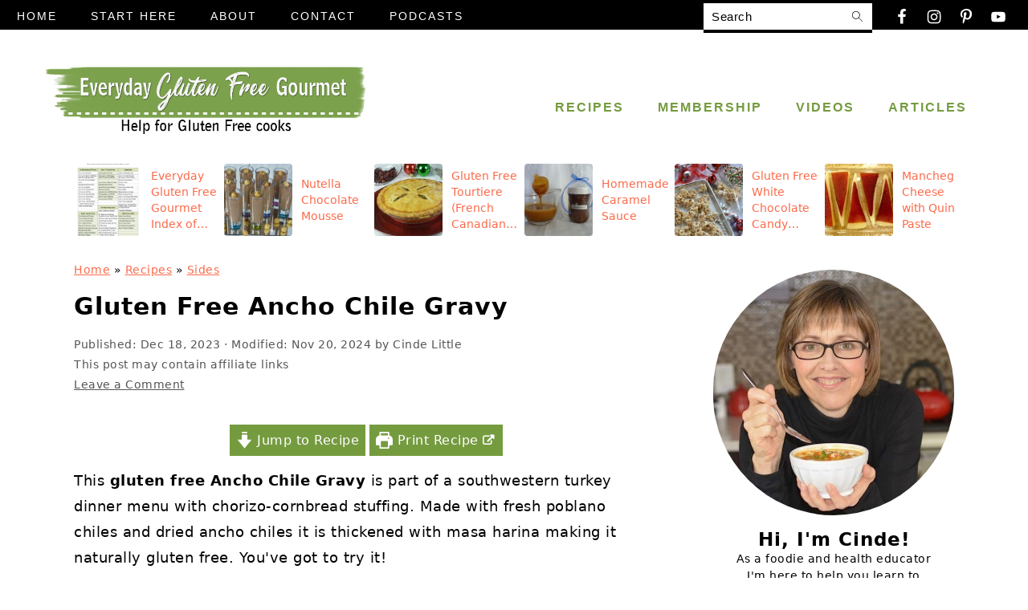

--- FILE ---
content_type: text/html; charset=UTF-8
request_url: https://everydayglutenfreegourmet.ca/ancho-chile-gravy/
body_size: 74335
content:
<!DOCTYPE html><html lang="en-CA"><head ><meta charset="UTF-8" /><meta name="viewport" content="width=device-width, initial-scale=1" /><meta name='robots' content='index, follow, max-image-preview:large, max-snippet:-1, max-video-preview:-1' /><title>Gluten Free Ancho Chile Gravy - Everyday Gluten Free Gourmet</title><meta name="description" content="This gluten free Ancho Chile Gravy is made with poblano and ancho chiles. It is then thickened with masa harina so it&#039;s naturally gluten free" /><link rel="canonical" href="https://everydayglutenfreegourmet.ca/ancho-chile-gravy/" /><meta name="author" content="Cinde Little" /> <script type="application/ld+json" class="yoast-schema-graph">{"@context":"https://schema.org","@graph":[{"@type":"Article","@id":"https://everydayglutenfreegourmet.ca/ancho-chile-gravy/#article","isPartOf":{"@id":"https://everydayglutenfreegourmet.ca/ancho-chile-gravy/"},"author":{"name":"Cinde Little","@id":"https://everydayglutenfreegourmet.ca/#/schema/person/f874554f581e9066541de40fd70c827b"},"headline":"Gluten Free Ancho Chile Gravy","datePublished":"2023-12-19T06:10:48+00:00","dateModified":"2024-11-20T14:25:22+00:00","wordCount":910,"commentCount":0,"publisher":{"@id":"https://everydayglutenfreegourmet.ca/#organization"},"image":{"@id":"https://everydayglutenfreegourmet.ca/ancho-chile-gravy/#primaryimage"},"thumbnailUrl":"https://everydayglutenfreegourmet.ca/wp-content/uploads/2023/08/ancho-chile-gravy1200.jpg","keywords":["ancho chile","ancho chile gravy","Christmas turkey","Friendsgiving","gluten free gravy","how do i make gluten free gravy","how to make gluten free gravy","how to make gravy gluten free","masa harina","poblano","Thanksgiving","turkey dinner","turkey feast","turkey gravy"],"articleSection":["Holiday Recipes","Sauces","Sides"],"inLanguage":"en-CA","potentialAction":[{"@type":"CommentAction","name":"Comment","target":["https://everydayglutenfreegourmet.ca/ancho-chile-gravy/#respond"]}]},{"@type":"WebPage","@id":"https://everydayglutenfreegourmet.ca/ancho-chile-gravy/","url":"https://everydayglutenfreegourmet.ca/ancho-chile-gravy/","name":"Gluten Free Ancho Chile Gravy - Everyday Gluten Free Gourmet","isPartOf":{"@id":"https://everydayglutenfreegourmet.ca/#website"},"primaryImageOfPage":{"@id":"https://everydayglutenfreegourmet.ca/ancho-chile-gravy/#primaryimage"},"image":{"@id":"https://everydayglutenfreegourmet.ca/ancho-chile-gravy/#primaryimage"},"thumbnailUrl":"https://everydayglutenfreegourmet.ca/wp-content/uploads/2023/08/ancho-chile-gravy1200.jpg","datePublished":"2023-12-19T06:10:48+00:00","dateModified":"2024-11-20T14:25:22+00:00","description":"This gluten free Ancho Chile Gravy is made with poblano and ancho chiles. It is then thickened with masa harina so it's naturally gluten free","breadcrumb":{"@id":"https://everydayglutenfreegourmet.ca/ancho-chile-gravy/#breadcrumb"},"inLanguage":"en-CA","potentialAction":[{"@type":"ReadAction","target":["https://everydayglutenfreegourmet.ca/ancho-chile-gravy/"]}]},{"@type":"ImageObject","inLanguage":"en-CA","@id":"https://everydayglutenfreegourmet.ca/ancho-chile-gravy/#primaryimage","url":"https://everydayglutenfreegourmet.ca/wp-content/uploads/2023/08/ancho-chile-gravy1200.jpg","contentUrl":"https://everydayglutenfreegourmet.ca/wp-content/uploads/2023/08/ancho-chile-gravy1200.jpg","width":1200,"height":1200,"caption":"Ancho Chile Gravy"},{"@type":"BreadcrumbList","@id":"https://everydayglutenfreegourmet.ca/ancho-chile-gravy/#breadcrumb","itemListElement":[{"@type":"ListItem","position":1,"name":"Home","item":"https://everydayglutenfreegourmet.ca/"},{"@type":"ListItem","position":2,"name":"Recipes","item":"https://everydayglutenfreegourmet.ca/recipes/"},{"@type":"ListItem","position":3,"name":"Sides","item":"https://everydayglutenfreegourmet.ca/category/sides/"},{"@type":"ListItem","position":4,"name":"Gluten Free Ancho Chile Gravy"}]},{"@type":"WebSite","@id":"https://everydayglutenfreegourmet.ca/#website","url":"https://everydayglutenfreegourmet.ca/","name":"Everyday Gluten Free Gourmet","description":"Help for gluten free cooks.","publisher":{"@id":"https://everydayglutenfreegourmet.ca/#organization"},"potentialAction":[{"@type":"SearchAction","target":{"@type":"EntryPoint","urlTemplate":"https://everydayglutenfreegourmet.ca/?s={search_term_string}"},"query-input":{"@type":"PropertyValueSpecification","valueRequired":true,"valueName":"search_term_string"}}],"inLanguage":"en-CA"},{"@type":"Organization","@id":"https://everydayglutenfreegourmet.ca/#organization","name":"Everyday Gluten Free Gourmet","url":"https://everydayglutenfreegourmet.ca/","logo":{"@type":"ImageObject","inLanguage":"en-CA","@id":"https://everydayglutenfreegourmet.ca/#/schema/logo/image/","url":"https://everydayglutenfreegourmet.ca/wp-content/uploads/2020/04/web_logo.png","contentUrl":"https://everydayglutenfreegourmet.ca/wp-content/uploads/2020/04/web_logo.png","width":120,"height":120,"caption":"Everyday Gluten Free Gourmet"},"image":{"@id":"https://everydayglutenfreegourmet.ca/#/schema/logo/image/"},"sameAs":["https://business.facebook.com/everydayglutenfreegourmet/","https://x.com/LittleCinde","https://www.instagram.com/everyday.gf.gourmet/","https://www.linkedin.com/in/cinde-little-rrt-cre-cte-8343aa58/","https://www.pinterest.ca/cinde1192/","https://www.youtube.com/channel/UC4ZLG6ACUFJ4WDaAAkg8dnw"]},{"@type":"Person","@id":"https://everydayglutenfreegourmet.ca/#/schema/person/f874554f581e9066541de40fd70c827b","name":"Cinde Little","image":{"@type":"ImageObject","inLanguage":"en-CA","@id":"https://everydayglutenfreegourmet.ca/#/schema/person/image/","url":"https://everydayglutenfreegourmet.ca/wp-content/litespeed/avatar/dcefdd41e005d114660ea2f44f537fea.jpg?ver=1767160426","contentUrl":"https://everydayglutenfreegourmet.ca/wp-content/litespeed/avatar/dcefdd41e005d114660ea2f44f537fea.jpg?ver=1767160426","caption":"Cinde Little"}},{"@type":"Recipe","name":"Gluten Free Ancho Chile Gravy","author":{"@id":"https://everydayglutenfreegourmet.ca/#/schema/person/f874554f581e9066541de40fd70c827b"},"description":"This gravy is part of a southwestern turkey dinner with sausage-cornbread stuffing. Made with fresh poblano chiles and dried ancho chiles it&#039;s thickened with masa harina making it naturally gluten free.","datePublished":"2023-12-18T23:10:48+00:00","image":["https://everydayglutenfreegourmet.ca/wp-content/uploads/2023/08/ancho-chile-gravy1200.jpg","https://everydayglutenfreegourmet.ca/wp-content/uploads/2023/08/ancho-chile-gravy1200-500x500.jpg","https://everydayglutenfreegourmet.ca/wp-content/uploads/2023/08/ancho-chile-gravy1200-500x375.jpg","https://everydayglutenfreegourmet.ca/wp-content/uploads/2023/08/ancho-chile-gravy1200-480x270.jpg"],"recipeIngredient":["2  fresh poblano chiles ((substitute Anaheim chiles or green bell peppers))","2  dried ancho chiles","½ cup soaking liquid","¼ cup masa harina","2-3 cups gluten free chicken stock  ((you want 3 cups total of pan juices and stock))","salt and pepper to taste"],"recipeInstructions":[{"@type":"HowToStep","text":"Blacken ancho chile in heavy skillet over high heat until the colour darkens slightly and become fragrant, about 30 seconds. Transfer ancho chiles to medium bowl and add enough boiling water to cover. Let stand until softened, about 20 minutes. Remove from liquid and pull chile away from stem, cut into large pieces. Reserve ½ cup soaking liquid.","name":"Blacken ancho chile in heavy skillet over high heat until the colour darkens slightly and become fragrant, about 30 seconds. Transfer ancho chiles to medium bowl and add enough boiling water to cover. Let stand until softened, about 20 minutes. Remove from liquid and pull chile away from stem, cut into large pieces. Reserve ½ cup soaking liquid.","url":"https://everydayglutenfreegourmet.ca/ancho-chile-gravy/#wprm-recipe-9172-step-0-0"},{"@type":"HowToStep","text":"Char poblano chiles over a gas flame or under a broiler until blackened on all sides. Place in a plastic bag and steam for 10 minutes. Remove from bag, peel and seed chile. Cut chile into large pieces.","name":"Char poblano chiles over a gas flame or under a broiler until blackened on all sides. Place in a plastic bag and steam for 10 minutes. Remove from bag, peel and seed chile. Cut chile into large pieces.","url":"https://everydayglutenfreegourmet.ca/ancho-chile-gravy/#wprm-recipe-9172-step-0-1"},{"@type":"HowToStep","text":"Puree ancho and poblano chiles with soaking liquid. Season with salt and pepper. (Can be prepared up to this point 1 day in advance.)","name":"Puree ancho and poblano chiles with soaking liquid. Season with salt and pepper. (Can be prepared up to this point 1 day in advance.)","url":"https://everydayglutenfreegourmet.ca/ancho-chile-gravy/#wprm-recipe-9172-step-0-2"},{"@type":"HowToSection","name":"ROAST TURKEY METHOD (or Roast Chicken)","itemListElement":[{"@type":"HowToStep","text":"Spoon off some of the fat from the turkey pan juices. Set roasting pan over 2 burners on medium low heat. Add additional broth as needed to measure 3 cups total. Bring to a slow boil.","name":"Spoon off some of the fat from the turkey pan juices. Set roasting pan over 2 burners on medium low heat. Add additional broth as needed to measure 3 cups total. Bring to a slow boil.","url":"https://everydayglutenfreegourmet.ca/ancho-chile-gravy/#wprm-recipe-9172-step-1-0"},{"@type":"HowToStep","text":"Reduce heat, sprinkle masa harina over the pan juices and whisk until mixture thickens, scraping up brown bits, about 2 minutes.","name":"Reduce heat, sprinkle masa harina over the pan juices and whisk until mixture thickens, scraping up brown bits, about 2 minutes.","url":"https://everydayglutenfreegourmet.ca/ancho-chile-gravy/#wprm-recipe-9172-step-1-1"},{"@type":"HowToStep","text":"Add chile puree and simmer another 5 minutes to blend flavours. Taste and season with salt and pepper if needed. Serve with turkey and stuffing.","name":"Add chile puree and simmer another 5 minutes to blend flavours. Taste and season with salt and pepper if needed. Serve with turkey and stuffing.","url":"https://everydayglutenfreegourmet.ca/ancho-chile-gravy/#wprm-recipe-9172-step-1-2"}]},{"@type":"HowToSection","name":"STOVE TOP FRYING PAN METHOD","itemListElement":[{"@type":"HowToStep","text":"Cook chicken pieces or chicken wings in frying pan until browned. Remove and season or serve however you like.","name":"Cook chicken pieces or chicken wings in frying pan until browned. Remove and season or serve however you like.","url":"https://everydayglutenfreegourmet.ca/ancho-chile-gravy/#wprm-recipe-9172-step-2-0"},{"@type":"HowToStep","text":"Return pan to stove and add 2-3 cups chicken stock. Bring to a slow boil.","name":"Return pan to stove and add 2-3 cups chicken stock. Bring to a slow boil.","url":"https://everydayglutenfreegourmet.ca/ancho-chile-gravy/#wprm-recipe-9172-step-2-1"},{"@type":"HowToStep","text":"Reduce heat, sprinkle masa harina over the pan juices and whisk until mixture thickens, scraping up brown bits, about 2 minutes.","name":"Reduce heat, sprinkle masa harina over the pan juices and whisk until mixture thickens, scraping up brown bits, about 2 minutes.","url":"https://everydayglutenfreegourmet.ca/ancho-chile-gravy/#wprm-recipe-9172-step-2-2"},{"@type":"HowToStep","text":"Add chile puree and simmer another 5 minutes to blend flavours adding more chicken stock if needed. Taste and season with salt and pepper.","name":"Add chile puree and simmer another 5 minutes to blend flavours adding more chicken stock if needed. Taste and season with salt and pepper.","url":"https://everydayglutenfreegourmet.ca/ancho-chile-gravy/#wprm-recipe-9172-step-2-3"},{"@type":"HowToStep","text":"Serve with roast turkey, chicken or on poutine.","name":"Serve with roast turkey, chicken or on poutine.","url":"https://everydayglutenfreegourmet.ca/ancho-chile-gravy/#wprm-recipe-9172-step-2-4"}]}],"recipeCategory":["Side Dish"],"recipeCuisine":["Southwestern"],"keywords":"Ancho Chile Gravy","@id":"https://everydayglutenfreegourmet.ca/ancho-chile-gravy/#recipe","isPartOf":{"@id":"https://everydayglutenfreegourmet.ca/ancho-chile-gravy/#article"},"mainEntityOfPage":"https://everydayglutenfreegourmet.ca/ancho-chile-gravy/"}]}</script> <meta property="og:locale" content="en_CA" /><meta property="og:type" content="article" /><meta property="og:title" content="Gluten Free Ancho Chile Gravy" /><meta property="og:description" content="This gluten free Ancho Chile Gravy is made with poblano and ancho chiles. It is then thickened with masa harina so it&#039;s naturally gluten free" /><meta property="og:url" content="https://everydayglutenfreegourmet.ca/ancho-chile-gravy/" /><meta property="og:site_name" content="Everyday Gluten Free Gourmet" /><meta property="og:updated_time" content="2024-11-20T07:25:22+00:00" /><meta property="article:published_time" content="2023-12-18T23:10:48+00:00" /><meta property="article:modified_time" content="2024-11-20T07:25:22+00:00" /><meta name="twitter:card" content="summary_large_image" /><meta name="twitter:title" content="Gluten Free Ancho Chile Gravy" /><meta name="twitter:description" content="This gluten free Ancho Chile Gravy is made with poblano and ancho chiles. It is then thickened with masa harina so it&#039;s naturally gluten free" /><meta class="flipboard-article" content="This gluten free Ancho Chile Gravy is made with poblano and ancho chiles. It is then thickened with masa harina so it&#039;s naturally gluten free" /><meta property="og:image" content="https://everydayglutenfreegourmet.ca/wp-content/uploads/2023/08/ancho-chile-gravy1200.jpg" /><meta name="twitter:image" content="https://everydayglutenfreegourmet.ca/wp-content/uploads/2023/08/ancho-chile-gravy1200.jpg" /><meta property="og:image:width" content="1200" /><meta property="og:image:height" content="1200" /><link rel='dns-prefetch' href='//www.googletagmanager.com' /><link rel="alternate" type="application/rss+xml" title="Everyday Gluten Free Gourmet &raquo; Feed" href="https://everydayglutenfreegourmet.ca/feed/" /><link rel="alternate" type="application/rss+xml" title="Everyday Gluten Free Gourmet &raquo; Comments Feed" href="https://everydayglutenfreegourmet.ca/comments/feed/" /><link rel="alternate" type="application/rss+xml" title="Everyday Gluten Free Gourmet &raquo; Gluten Free Ancho Chile Gravy Comments Feed" href="https://everydayglutenfreegourmet.ca/ancho-chile-gravy/feed/" /><link rel="alternate" title="oEmbed (JSON)" type="application/json+oembed" href="https://everydayglutenfreegourmet.ca/wp-json/oembed/1.0/embed?url=https%3A%2F%2Feverydayglutenfreegourmet.ca%2Fancho-chile-gravy%2F" /><link rel="alternate" title="oEmbed (XML)" type="text/xml+oembed" href="https://everydayglutenfreegourmet.ca/wp-json/oembed/1.0/embed?url=https%3A%2F%2Feverydayglutenfreegourmet.ca%2Fancho-chile-gravy%2F&#038;format=xml" /> <script src="[data-uri]" defer></script><style id='wp-img-auto-sizes-contain-inline-css'>img:is([sizes=auto i],[sizes^="auto," i]){contain-intrinsic-size:3000px 1500px}
/*# sourceURL=wp-img-auto-sizes-contain-inline-css */</style><link data-optimized="1" rel='stylesheet' id='genesis-blocks-style-css-css' href='https://everydayglutenfreegourmet.ca/wp-content/litespeed/css/80427ae16d3d910f071c168b30fc9a87.css?ver=c9a87' media='all' /><link data-optimized="1" rel='stylesheet' id='foodie-pro-theme-css' href='https://everydayglutenfreegourmet.ca/wp-content/litespeed/css/03859029cec9abaf15dba8abea1b144e.css?ver=b144e' media='all' /><link data-optimized="1" rel='stylesheet' id='wp-block-library-css' href='https://everydayglutenfreegourmet.ca/wp-content/litespeed/css/54e4dd105f905b9261ab45293c32fa61.css?ver=2fa61' media='all' /><style id='wp-block-button-inline-css'>.wp-block-button__link{align-content:center;box-sizing:border-box;cursor:pointer;display:inline-block;height:100%;text-align:center;word-break:break-word}.wp-block-button__link.aligncenter{text-align:center}.wp-block-button__link.alignright{text-align:right}:where(.wp-block-button__link){border-radius:9999px;box-shadow:none;padding:calc(.667em + 2px) calc(1.333em + 2px);text-decoration:none}.wp-block-button[style*=text-decoration] .wp-block-button__link{text-decoration:inherit}.wp-block-buttons>.wp-block-button.has-custom-width{max-width:none}.wp-block-buttons>.wp-block-button.has-custom-width .wp-block-button__link{width:100%}.wp-block-buttons>.wp-block-button.has-custom-font-size .wp-block-button__link{font-size:inherit}.wp-block-buttons>.wp-block-button.wp-block-button__width-25{width:calc(25% - var(--wp--style--block-gap, .5em)*.75)}.wp-block-buttons>.wp-block-button.wp-block-button__width-50{width:calc(50% - var(--wp--style--block-gap, .5em)*.5)}.wp-block-buttons>.wp-block-button.wp-block-button__width-75{width:calc(75% - var(--wp--style--block-gap, .5em)*.25)}.wp-block-buttons>.wp-block-button.wp-block-button__width-100{flex-basis:100%;width:100%}.wp-block-buttons.is-vertical>.wp-block-button.wp-block-button__width-25{width:25%}.wp-block-buttons.is-vertical>.wp-block-button.wp-block-button__width-50{width:50%}.wp-block-buttons.is-vertical>.wp-block-button.wp-block-button__width-75{width:75%}.wp-block-button.is-style-squared,.wp-block-button__link.wp-block-button.is-style-squared{border-radius:0}.wp-block-button.no-border-radius,.wp-block-button__link.no-border-radius{border-radius:0!important}:root :where(.wp-block-button .wp-block-button__link.is-style-outline),:root :where(.wp-block-button.is-style-outline>.wp-block-button__link){border:2px solid;padding:.667em 1.333em}:root :where(.wp-block-button .wp-block-button__link.is-style-outline:not(.has-text-color)),:root :where(.wp-block-button.is-style-outline>.wp-block-button__link:not(.has-text-color)){color:currentColor}:root :where(.wp-block-button .wp-block-button__link.is-style-outline:not(.has-background)),:root :where(.wp-block-button.is-style-outline>.wp-block-button__link:not(.has-background)){background-color:initial;background-image:none}
.is-style-button-right-arrow .wp-element-button::after { content: "→"; position: relative; margin-left: 0.2em; }
.is-style-button-external-arrow .wp-element-button::after { content: "↗"; position: relative; margin-left: 0.2em; }
/*# sourceURL=wp-block-button-inline-css */</style><style id='wp-block-heading-inline-css'>h1:where(.wp-block-heading).has-background,h2:where(.wp-block-heading).has-background,h3:where(.wp-block-heading).has-background,h4:where(.wp-block-heading).has-background,h5:where(.wp-block-heading).has-background,h6:where(.wp-block-heading).has-background{padding:1.25em 2.375em}h1.has-text-align-left[style*=writing-mode]:where([style*=vertical-lr]),h1.has-text-align-right[style*=writing-mode]:where([style*=vertical-rl]),h2.has-text-align-left[style*=writing-mode]:where([style*=vertical-lr]),h2.has-text-align-right[style*=writing-mode]:where([style*=vertical-rl]),h3.has-text-align-left[style*=writing-mode]:where([style*=vertical-lr]),h3.has-text-align-right[style*=writing-mode]:where([style*=vertical-rl]),h4.has-text-align-left[style*=writing-mode]:where([style*=vertical-lr]),h4.has-text-align-right[style*=writing-mode]:where([style*=vertical-rl]),h5.has-text-align-left[style*=writing-mode]:where([style*=vertical-lr]),h5.has-text-align-right[style*=writing-mode]:where([style*=vertical-rl]),h6.has-text-align-left[style*=writing-mode]:where([style*=vertical-lr]),h6.has-text-align-right[style*=writing-mode]:where([style*=vertical-rl]){rotate:180deg}
/*# sourceURL=https://everydayglutenfreegourmet.ca/wp-includes/blocks/heading/style.min.css */</style><style id='wp-block-image-inline-css'>.wp-block-image>a,.wp-block-image>figure>a{display:inline-block}.wp-block-image img{box-sizing:border-box;height:auto;max-width:100%;vertical-align:bottom}@media not (prefers-reduced-motion){.wp-block-image img.hide{visibility:hidden}.wp-block-image img.show{animation:show-content-image .4s}}.wp-block-image[style*=border-radius] img,.wp-block-image[style*=border-radius]>a{border-radius:inherit}.wp-block-image.has-custom-border img{box-sizing:border-box}.wp-block-image.aligncenter{text-align:center}.wp-block-image.alignfull>a,.wp-block-image.alignwide>a{width:100%}.wp-block-image.alignfull img,.wp-block-image.alignwide img{height:auto;width:100%}.wp-block-image .aligncenter,.wp-block-image .alignleft,.wp-block-image .alignright,.wp-block-image.aligncenter,.wp-block-image.alignleft,.wp-block-image.alignright{display:table}.wp-block-image .aligncenter>figcaption,.wp-block-image .alignleft>figcaption,.wp-block-image .alignright>figcaption,.wp-block-image.aligncenter>figcaption,.wp-block-image.alignleft>figcaption,.wp-block-image.alignright>figcaption{caption-side:bottom;display:table-caption}.wp-block-image .alignleft{float:left;margin:.5em 1em .5em 0}.wp-block-image .alignright{float:right;margin:.5em 0 .5em 1em}.wp-block-image .aligncenter{margin-left:auto;margin-right:auto}.wp-block-image :where(figcaption){margin-bottom:1em;margin-top:.5em}.wp-block-image.is-style-circle-mask img{border-radius:9999px}@supports ((-webkit-mask-image:none) or (mask-image:none)) or (-webkit-mask-image:none){.wp-block-image.is-style-circle-mask img{border-radius:0;-webkit-mask-image:url('data:image/svg+xml;utf8,<svg viewBox="0 0 100 100" xmlns="http://www.w3.org/2000/svg"><circle cx="50" cy="50" r="50"/></svg>');mask-image:url('data:image/svg+xml;utf8,<svg viewBox="0 0 100 100" xmlns="http://www.w3.org/2000/svg"><circle cx="50" cy="50" r="50"/></svg>');mask-mode:alpha;-webkit-mask-position:center;mask-position:center;-webkit-mask-repeat:no-repeat;mask-repeat:no-repeat;-webkit-mask-size:contain;mask-size:contain}}:root :where(.wp-block-image.is-style-rounded img,.wp-block-image .is-style-rounded img){border-radius:9999px}.wp-block-image figure{margin:0}.wp-lightbox-container{display:flex;flex-direction:column;position:relative}.wp-lightbox-container img{cursor:zoom-in}.wp-lightbox-container img:hover+button{opacity:1}.wp-lightbox-container button{align-items:center;backdrop-filter:blur(16px) saturate(180%);background-color:#5a5a5a40;border:none;border-radius:4px;cursor:zoom-in;display:flex;height:20px;justify-content:center;opacity:0;padding:0;position:absolute;right:16px;text-align:center;top:16px;width:20px;z-index:100}@media not (prefers-reduced-motion){.wp-lightbox-container button{transition:opacity .2s ease}}.wp-lightbox-container button:focus-visible{outline:3px auto #5a5a5a40;outline:3px auto -webkit-focus-ring-color;outline-offset:3px}.wp-lightbox-container button:hover{cursor:pointer;opacity:1}.wp-lightbox-container button:focus{opacity:1}.wp-lightbox-container button:focus,.wp-lightbox-container button:hover,.wp-lightbox-container button:not(:hover):not(:active):not(.has-background){background-color:#5a5a5a40;border:none}.wp-lightbox-overlay{box-sizing:border-box;cursor:zoom-out;height:100vh;left:0;overflow:hidden;position:fixed;top:0;visibility:hidden;width:100%;z-index:100000}.wp-lightbox-overlay .close-button{align-items:center;cursor:pointer;display:flex;justify-content:center;min-height:40px;min-width:40px;padding:0;position:absolute;right:calc(env(safe-area-inset-right) + 16px);top:calc(env(safe-area-inset-top) + 16px);z-index:5000000}.wp-lightbox-overlay .close-button:focus,.wp-lightbox-overlay .close-button:hover,.wp-lightbox-overlay .close-button:not(:hover):not(:active):not(.has-background){background:none;border:none}.wp-lightbox-overlay .lightbox-image-container{height:var(--wp--lightbox-container-height);left:50%;overflow:hidden;position:absolute;top:50%;transform:translate(-50%,-50%);transform-origin:top left;width:var(--wp--lightbox-container-width);z-index:9999999999}.wp-lightbox-overlay .wp-block-image{align-items:center;box-sizing:border-box;display:flex;height:100%;justify-content:center;margin:0;position:relative;transform-origin:0 0;width:100%;z-index:3000000}.wp-lightbox-overlay .wp-block-image img{height:var(--wp--lightbox-image-height);min-height:var(--wp--lightbox-image-height);min-width:var(--wp--lightbox-image-width);width:var(--wp--lightbox-image-width)}.wp-lightbox-overlay .wp-block-image figcaption{display:none}.wp-lightbox-overlay button{background:none;border:none}.wp-lightbox-overlay .scrim{background-color:#fff;height:100%;opacity:.9;position:absolute;width:100%;z-index:2000000}.wp-lightbox-overlay.active{visibility:visible}@media not (prefers-reduced-motion){.wp-lightbox-overlay.active{animation:turn-on-visibility .25s both}.wp-lightbox-overlay.active img{animation:turn-on-visibility .35s both}.wp-lightbox-overlay.show-closing-animation:not(.active){animation:turn-off-visibility .35s both}.wp-lightbox-overlay.show-closing-animation:not(.active) img{animation:turn-off-visibility .25s both}.wp-lightbox-overlay.zoom.active{animation:none;opacity:1;visibility:visible}.wp-lightbox-overlay.zoom.active .lightbox-image-container{animation:lightbox-zoom-in .4s}.wp-lightbox-overlay.zoom.active .lightbox-image-container img{animation:none}.wp-lightbox-overlay.zoom.active .scrim{animation:turn-on-visibility .4s forwards}.wp-lightbox-overlay.zoom.show-closing-animation:not(.active){animation:none}.wp-lightbox-overlay.zoom.show-closing-animation:not(.active) .lightbox-image-container{animation:lightbox-zoom-out .4s}.wp-lightbox-overlay.zoom.show-closing-animation:not(.active) .lightbox-image-container img{animation:none}.wp-lightbox-overlay.zoom.show-closing-animation:not(.active) .scrim{animation:turn-off-visibility .4s forwards}}@keyframes show-content-image{0%{visibility:hidden}99%{visibility:hidden}to{visibility:visible}}@keyframes turn-on-visibility{0%{opacity:0}to{opacity:1}}@keyframes turn-off-visibility{0%{opacity:1;visibility:visible}99%{opacity:0;visibility:visible}to{opacity:0;visibility:hidden}}@keyframes lightbox-zoom-in{0%{transform:translate(calc((-100vw + var(--wp--lightbox-scrollbar-width))/2 + var(--wp--lightbox-initial-left-position)),calc(-50vh + var(--wp--lightbox-initial-top-position))) scale(var(--wp--lightbox-scale))}to{transform:translate(-50%,-50%) scale(1)}}@keyframes lightbox-zoom-out{0%{transform:translate(-50%,-50%) scale(1);visibility:visible}99%{visibility:visible}to{transform:translate(calc((-100vw + var(--wp--lightbox-scrollbar-width))/2 + var(--wp--lightbox-initial-left-position)),calc(-50vh + var(--wp--lightbox-initial-top-position))) scale(var(--wp--lightbox-scale));visibility:hidden}}
.is-style-book-cover img { box-shadow: 4px 4px 20px #454545; transform: rotate(3deg) scale(0.9); -webkit-backface-visibility: hidden; margin-top: 10px; margin-bottom: 10px; } .is-style-book-cover { padding: 10px; }
.is-style-polaroid img { border-bottom: 50px solid #fff; border-right: 15px solid #fff; border-left: 15px solid #fff; border-top: 10px solid #fff; box-shadow: 5px 5px 15px rgba(0, 0, 0, .4); transform: rotate(-5deg) scale(0.9); -webkit-backface-visibility: hidden; margin: 10px 0; }
/*# sourceURL=wp-block-image-inline-css */</style><style id='wp-block-list-inline-css'>ol,ul{box-sizing:border-box}:root :where(.wp-block-list.has-background){padding:1.25em 2.375em}
@media only screen and (min-width: 1023px) { .is-style-feast-2-column-list { display: grid; grid-template-columns: 1fr 1fr; gap: 0 37px; } .editor-styles-wrapper :where(:not(.is-layout-flex,.is-layout-grid))>.is-style-feast-2-column-list li { margin-left: unset; margin-right: unset; } }
@media only screen and (min-width: 1023px) { .is-style-feast-3-column-list { display: grid; grid-template-columns: 1fr 1fr 1fr; gap: 0 37px; } .editor-styles-wrapper :where(:not(.is-layout-flex,.is-layout-grid))>.is-style-feast-3-column-list li { margin-left: unset; margin-right: unset; } }
/*# sourceURL=wp-block-list-inline-css */</style><style id='wp-block-media-text-inline-css'>.wp-block-media-text{box-sizing:border-box;
  /*!rtl:begin:ignore*/direction:ltr;
  /*!rtl:end:ignore*/display:grid;grid-template-columns:50% 1fr;grid-template-rows:auto}.wp-block-media-text.has-media-on-the-right{grid-template-columns:1fr 50%}.wp-block-media-text.is-vertically-aligned-top>.wp-block-media-text__content,.wp-block-media-text.is-vertically-aligned-top>.wp-block-media-text__media{align-self:start}.wp-block-media-text.is-vertically-aligned-center>.wp-block-media-text__content,.wp-block-media-text.is-vertically-aligned-center>.wp-block-media-text__media,.wp-block-media-text>.wp-block-media-text__content,.wp-block-media-text>.wp-block-media-text__media{align-self:center}.wp-block-media-text.is-vertically-aligned-bottom>.wp-block-media-text__content,.wp-block-media-text.is-vertically-aligned-bottom>.wp-block-media-text__media{align-self:end}.wp-block-media-text>.wp-block-media-text__media{
  /*!rtl:begin:ignore*/grid-column:1;grid-row:1;
  /*!rtl:end:ignore*/margin:0}.wp-block-media-text>.wp-block-media-text__content{direction:ltr;
  /*!rtl:begin:ignore*/grid-column:2;grid-row:1;
  /*!rtl:end:ignore*/padding:0 8%;word-break:break-word}.wp-block-media-text.has-media-on-the-right>.wp-block-media-text__media{
  /*!rtl:begin:ignore*/grid-column:2;grid-row:1
  /*!rtl:end:ignore*/}.wp-block-media-text.has-media-on-the-right>.wp-block-media-text__content{
  /*!rtl:begin:ignore*/grid-column:1;grid-row:1
  /*!rtl:end:ignore*/}.wp-block-media-text__media a{display:block}.wp-block-media-text__media img,.wp-block-media-text__media video{height:auto;max-width:unset;vertical-align:middle;width:100%}.wp-block-media-text.is-image-fill>.wp-block-media-text__media{background-size:cover;height:100%;min-height:250px}.wp-block-media-text.is-image-fill>.wp-block-media-text__media>a{display:block;height:100%}.wp-block-media-text.is-image-fill>.wp-block-media-text__media img{height:1px;margin:-1px;overflow:hidden;padding:0;position:absolute;width:1px;clip:rect(0,0,0,0);border:0}.wp-block-media-text.is-image-fill-element>.wp-block-media-text__media{height:100%;min-height:250px}.wp-block-media-text.is-image-fill-element>.wp-block-media-text__media>a{display:block;height:100%}.wp-block-media-text.is-image-fill-element>.wp-block-media-text__media img{height:100%;object-fit:cover;width:100%}@media (max-width:600px){.wp-block-media-text.is-stacked-on-mobile{grid-template-columns:100%!important}.wp-block-media-text.is-stacked-on-mobile>.wp-block-media-text__media{grid-column:1;grid-row:1}.wp-block-media-text.is-stacked-on-mobile>.wp-block-media-text__content{grid-column:1;grid-row:2}}

			.wp-block-media-text.is-style-book-cover {
				grid-template-columns: 30% 1fr;
			}
			.wp-block-media-text.is-style-book-cover img {
				box-shadow: 4px 4px 20px rgba(0,0,0,0.5);
				transform: rotate(-6deg) scale(0.9);
				-webkit-backface-visibility: hidden;
				margin-top: 10px; margin-bottom: 10px;
			}
			.wp-block-media-text.is-style-book-cover .wp-block-media-text__media {
				display: flex;
				justify-content: center;
			}
			.wp-block-media-text.is-style-book-cover .wp-block-media-text__content {
				padding: 0 0 0 40px;
			}
			@media(max-width:600px) {
				.wp-block-media-text.is-style-book-cover img {
					max-width: 200px;
				}
				.wp-block-media-text.is-style-book-cover .wp-block-media-text__content {
					padding: 20px 0 0 0;
					text-align: center;
				}
				.wp-block-media-text.is-style-book-cover .wp-block-media-text__content .wp-block-buttons {
					justify-content: center;
				}
			}
		

			.wp-block-media-text.is-style-polaroid-media-text {
				grid-template-columns: 30% 1fr;
			}
			.wp-block-media-text.is-style-polaroid-media-text img {
				transform: rotate(-10deg) scale(0.9);
				-webkit-backface-visibility: hidden;
				margin-top: 10px;
				margin-bottom: 10px;
				border: 10px solid var(--branding-color-background, #ccc);
			}
			.wp-block-group.is-style-full-width-feature-wrapper .wp-block-media-text.is-style-polaroid-media-text img,
			.wp-block-group.is-style-full-width-custom-background-feature-wrapper .wp-block-media-text.is-style-polaroid-media-text img,
			.wp-block-group.is-style-feast-branding-background .wp-block-media-text.is-style-polaroid-media-text img {
				border-color: #fff;
			}
			.wp-block-media-text.is-style-polaroid-media-text .wp-block-media-text__media {
				display: flex;
				justify-content: center;
			}
			.wp-block-media-text.is-style-polaroid-media-text .wp-block-media-text__content {
				padding: 0 0 0 40px;
			}
			@media(max-width:600px) {
				.wp-block-media-text.is-style-polaroid-media-text img {
					max-width: 75%;
				}
				.wp-block-media-text.is-style-polaroid-media-text .wp-block-media-text__content {
					padding: 20px 0 0 0;
					text-align: center;
				}
				.wp-block-media-text.is-style-polaroid-media-text .wp-block-media-text__content .wp-block-buttons {
					justify-content: center;
				}
			}
		

			.is-style-post-info-author {
				grid-template-columns: 50px 1fr !important;
				grid-gap: 12px;
			}
			.is-style-post-info-author .wp-block-media-text__content {
				padding: 7px 0;
			}
			.is-style-post-info-author .wp-block-media-text__content a {
				text-decoration: underline;
			}
			.is-style-post-info-author .wp-block-media-text__media img {
				border-radius: 100px;
			}
			.is-style-post-info-author.has-background {
				padding: 7px;
				margin: 7px 0;
			}
		

			.is-style-post-info-author-100px {
				grid-template-columns: 100px 1fr !important;
				grid-gap: 15px;
			}
			.is-style-post-info-author-100px .wp-block-media-text__content {
				padding: 7px 0;
			}
			.is-style-post-info-author-100px .wp-block-media-text__content a {
				text-decoration: underline;
			}
			.is-style-post-info-author-100px .wp-block-media-text__media img {
				border-radius: 100px;
			}
			.is-style-post-info-author-100px.has-background {
				padding: 7px;
				margin: 7px 0;
			}
		
/*# sourceURL=wp-block-media-text-inline-css */</style><style id='wp-block-buttons-inline-css'>.wp-block-buttons{box-sizing:border-box}.wp-block-buttons.is-vertical{flex-direction:column}.wp-block-buttons.is-vertical>.wp-block-button:last-child{margin-bottom:0}.wp-block-buttons>.wp-block-button{display:inline-block;margin:0}.wp-block-buttons.is-content-justification-left{justify-content:flex-start}.wp-block-buttons.is-content-justification-left.is-vertical{align-items:flex-start}.wp-block-buttons.is-content-justification-center{justify-content:center}.wp-block-buttons.is-content-justification-center.is-vertical{align-items:center}.wp-block-buttons.is-content-justification-right{justify-content:flex-end}.wp-block-buttons.is-content-justification-right.is-vertical{align-items:flex-end}.wp-block-buttons.is-content-justification-space-between{justify-content:space-between}.wp-block-buttons.aligncenter{text-align:center}.wp-block-buttons:not(.is-content-justification-space-between,.is-content-justification-right,.is-content-justification-left,.is-content-justification-center) .wp-block-button.aligncenter{margin-left:auto;margin-right:auto;width:100%}.wp-block-buttons[style*=text-decoration] .wp-block-button,.wp-block-buttons[style*=text-decoration] .wp-block-button__link{text-decoration:inherit}.wp-block-buttons.has-custom-font-size .wp-block-button__link{font-size:inherit}.wp-block-buttons .wp-block-button__link{width:100%}.wp-block-button.aligncenter{text-align:center}
/*# sourceURL=https://everydayglutenfreegourmet.ca/wp-includes/blocks/buttons/style.min.css */</style><style id='wp-block-columns-inline-css'>.wp-block-columns{box-sizing:border-box;display:flex;flex-wrap:wrap!important}@media (min-width:782px){.wp-block-columns{flex-wrap:nowrap!important}}.wp-block-columns{align-items:normal!important}.wp-block-columns.are-vertically-aligned-top{align-items:flex-start}.wp-block-columns.are-vertically-aligned-center{align-items:center}.wp-block-columns.are-vertically-aligned-bottom{align-items:flex-end}@media (max-width:781px){.wp-block-columns:not(.is-not-stacked-on-mobile)>.wp-block-column{flex-basis:100%!important}}@media (min-width:782px){.wp-block-columns:not(.is-not-stacked-on-mobile)>.wp-block-column{flex-basis:0;flex-grow:1}.wp-block-columns:not(.is-not-stacked-on-mobile)>.wp-block-column[style*=flex-basis]{flex-grow:0}}.wp-block-columns.is-not-stacked-on-mobile{flex-wrap:nowrap!important}.wp-block-columns.is-not-stacked-on-mobile>.wp-block-column{flex-basis:0;flex-grow:1}.wp-block-columns.is-not-stacked-on-mobile>.wp-block-column[style*=flex-basis]{flex-grow:0}:where(.wp-block-columns){margin-bottom:1.75em}:where(.wp-block-columns.has-background){padding:1.25em 2.375em}.wp-block-column{flex-grow:1;min-width:0;overflow-wrap:break-word;word-break:break-word}.wp-block-column.is-vertically-aligned-top{align-self:flex-start}.wp-block-column.is-vertically-aligned-center{align-self:center}.wp-block-column.is-vertically-aligned-bottom{align-self:flex-end}.wp-block-column.is-vertically-aligned-stretch{align-self:stretch}.wp-block-column.is-vertically-aligned-bottom,.wp-block-column.is-vertically-aligned-center,.wp-block-column.is-vertically-aligned-top{width:100%}
.is-style-basic-columns .wp-block-column { background-color: var(--branding-color-background, #EEEEEE); color: var(--branding-color-background-text, #000000); padding: 17px 11px; }
/*# sourceURL=wp-block-columns-inline-css */</style><style id='wp-block-group-inline-css'>.wp-block-group{box-sizing:border-box}:where(.wp-block-group.wp-block-group-is-layout-constrained){position:relative}
.wp-block-group.is-style-full-width-slanted { -webkit-transform: skewY(1.5deg); transform: skewY(1.5deg); -ms-transform-origin: 100% 0; -webkit-transform-origin: 100% 0; transform-origin: 100% 0; margin-bottom: 20px !important; margin-top: 60px !important; padding-bottom: 70px !important; } .wp-block-group.is-style-full-width-slanted > .wp-block-group__inner-container { -webkit-transform: skewY(-1.5deg); transform: skewY(-1.5deg); -ms-transform-origin: 100% 0; -webkit-transform-origin: 100% 0; transform-origin: 100% 0; }
.is-style-feast-inline-heading-group h2:first-of-type, .is-style-feast-inline-heading-group h3:first-of-type { transform: translateY(-0.7em);  background: #FFF; display: inline-block; padding: 0 0.5em 0; margin: 0 0.5em; } .is-style-feast-inline-heading-group { border: 2px solid var(--global-palette6, #CCC); padding: 0 1em 1em; margin: 3em 0 2em; } .is-style-feast-inline-heading-group h2:first-child+*, .is-style-feast-inline-heading-group h3:first-child+* { margin-top: 0; }
/*# sourceURL=wp-block-group-inline-css */</style><style id='wp-block-paragraph-inline-css'>.is-small-text{font-size:.875em}.is-regular-text{font-size:1em}.is-large-text{font-size:2.25em}.is-larger-text{font-size:3em}.has-drop-cap:not(:focus):first-letter{float:left;font-size:8.4em;font-style:normal;font-weight:100;line-height:.68;margin:.05em .1em 0 0;text-transform:uppercase}body.rtl .has-drop-cap:not(:focus):first-letter{float:none;margin-left:.1em}p.has-drop-cap.has-background{overflow:hidden}:root :where(p.has-background){padding:1.25em 2.375em}:where(p.has-text-color:not(.has-link-color)) a{color:inherit}p.has-text-align-left[style*="writing-mode:vertical-lr"],p.has-text-align-right[style*="writing-mode:vertical-rl"]{rotate:180deg}
.is-style-paragraph-right-arrow a::after { content: " →"; position: relative; margin-left: 0; }
.is-style-paragraph-external-arrow a::after { content: " ↗"; position: relative; margin-left: 0; }
/*# sourceURL=wp-block-paragraph-inline-css */</style><style id='global-styles-inline-css'>:root{--wp--preset--aspect-ratio--square: 1;--wp--preset--aspect-ratio--4-3: 4/3;--wp--preset--aspect-ratio--3-4: 3/4;--wp--preset--aspect-ratio--3-2: 3/2;--wp--preset--aspect-ratio--2-3: 2/3;--wp--preset--aspect-ratio--16-9: 16/9;--wp--preset--aspect-ratio--9-16: 9/16;--wp--preset--color--black: #000000;--wp--preset--color--cyan-bluish-gray: #abb8c3;--wp--preset--color--white: #ffffff;--wp--preset--color--pale-pink: #f78da7;--wp--preset--color--vivid-red: #cf2e2e;--wp--preset--color--luminous-vivid-orange: #ff6900;--wp--preset--color--luminous-vivid-amber: #fcb900;--wp--preset--color--light-green-cyan: #7bdcb5;--wp--preset--color--vivid-green-cyan: #00d084;--wp--preset--color--pale-cyan-blue: #8ed1fc;--wp--preset--color--vivid-cyan-blue: #0693e3;--wp--preset--color--vivid-purple: #9b51e0;--wp--preset--gradient--vivid-cyan-blue-to-vivid-purple: linear-gradient(135deg,rgb(6,147,227) 0%,rgb(155,81,224) 100%);--wp--preset--gradient--light-green-cyan-to-vivid-green-cyan: linear-gradient(135deg,rgb(122,220,180) 0%,rgb(0,208,130) 100%);--wp--preset--gradient--luminous-vivid-amber-to-luminous-vivid-orange: linear-gradient(135deg,rgb(252,185,0) 0%,rgb(255,105,0) 100%);--wp--preset--gradient--luminous-vivid-orange-to-vivid-red: linear-gradient(135deg,rgb(255,105,0) 0%,rgb(207,46,46) 100%);--wp--preset--gradient--very-light-gray-to-cyan-bluish-gray: linear-gradient(135deg,rgb(238,238,238) 0%,rgb(169,184,195) 100%);--wp--preset--gradient--cool-to-warm-spectrum: linear-gradient(135deg,rgb(74,234,220) 0%,rgb(151,120,209) 20%,rgb(207,42,186) 40%,rgb(238,44,130) 60%,rgb(251,105,98) 80%,rgb(254,248,76) 100%);--wp--preset--gradient--blush-light-purple: linear-gradient(135deg,rgb(255,206,236) 0%,rgb(152,150,240) 100%);--wp--preset--gradient--blush-bordeaux: linear-gradient(135deg,rgb(254,205,165) 0%,rgb(254,45,45) 50%,rgb(107,0,62) 100%);--wp--preset--gradient--luminous-dusk: linear-gradient(135deg,rgb(255,203,112) 0%,rgb(199,81,192) 50%,rgb(65,88,208) 100%);--wp--preset--gradient--pale-ocean: linear-gradient(135deg,rgb(255,245,203) 0%,rgb(182,227,212) 50%,rgb(51,167,181) 100%);--wp--preset--gradient--electric-grass: linear-gradient(135deg,rgb(202,248,128) 0%,rgb(113,206,126) 100%);--wp--preset--gradient--midnight: linear-gradient(135deg,rgb(2,3,129) 0%,rgb(40,116,252) 100%);--wp--preset--font-size--small: 13px;--wp--preset--font-size--medium: 20px;--wp--preset--font-size--large: 36px;--wp--preset--font-size--x-large: 42px;--wp--preset--spacing--20: 0.44rem;--wp--preset--spacing--30: 0.67rem;--wp--preset--spacing--40: 1rem;--wp--preset--spacing--50: 1.5rem;--wp--preset--spacing--60: 2.25rem;--wp--preset--spacing--70: 3.38rem;--wp--preset--spacing--80: 5.06rem;--wp--preset--shadow--natural: 6px 6px 9px rgba(0, 0, 0, 0.2);--wp--preset--shadow--deep: 12px 12px 50px rgba(0, 0, 0, 0.4);--wp--preset--shadow--sharp: 6px 6px 0px rgba(0, 0, 0, 0.2);--wp--preset--shadow--outlined: 6px 6px 0px -3px rgb(255, 255, 255), 6px 6px rgb(0, 0, 0);--wp--preset--shadow--crisp: 6px 6px 0px rgb(0, 0, 0);}:where(.is-layout-flex){gap: 0.5em;}:where(.is-layout-grid){gap: 0.5em;}body .is-layout-flex{display: flex;}.is-layout-flex{flex-wrap: wrap;align-items: center;}.is-layout-flex > :is(*, div){margin: 0;}body .is-layout-grid{display: grid;}.is-layout-grid > :is(*, div){margin: 0;}:where(.wp-block-columns.is-layout-flex){gap: 2em;}:where(.wp-block-columns.is-layout-grid){gap: 2em;}:where(.wp-block-post-template.is-layout-flex){gap: 1.25em;}:where(.wp-block-post-template.is-layout-grid){gap: 1.25em;}.has-black-color{color: var(--wp--preset--color--black) !important;}.has-cyan-bluish-gray-color{color: var(--wp--preset--color--cyan-bluish-gray) !important;}.has-white-color{color: var(--wp--preset--color--white) !important;}.has-pale-pink-color{color: var(--wp--preset--color--pale-pink) !important;}.has-vivid-red-color{color: var(--wp--preset--color--vivid-red) !important;}.has-luminous-vivid-orange-color{color: var(--wp--preset--color--luminous-vivid-orange) !important;}.has-luminous-vivid-amber-color{color: var(--wp--preset--color--luminous-vivid-amber) !important;}.has-light-green-cyan-color{color: var(--wp--preset--color--light-green-cyan) !important;}.has-vivid-green-cyan-color{color: var(--wp--preset--color--vivid-green-cyan) !important;}.has-pale-cyan-blue-color{color: var(--wp--preset--color--pale-cyan-blue) !important;}.has-vivid-cyan-blue-color{color: var(--wp--preset--color--vivid-cyan-blue) !important;}.has-vivid-purple-color{color: var(--wp--preset--color--vivid-purple) !important;}.has-black-background-color{background-color: var(--wp--preset--color--black) !important;}.has-cyan-bluish-gray-background-color{background-color: var(--wp--preset--color--cyan-bluish-gray) !important;}.has-white-background-color{background-color: var(--wp--preset--color--white) !important;}.has-pale-pink-background-color{background-color: var(--wp--preset--color--pale-pink) !important;}.has-vivid-red-background-color{background-color: var(--wp--preset--color--vivid-red) !important;}.has-luminous-vivid-orange-background-color{background-color: var(--wp--preset--color--luminous-vivid-orange) !important;}.has-luminous-vivid-amber-background-color{background-color: var(--wp--preset--color--luminous-vivid-amber) !important;}.has-light-green-cyan-background-color{background-color: var(--wp--preset--color--light-green-cyan) !important;}.has-vivid-green-cyan-background-color{background-color: var(--wp--preset--color--vivid-green-cyan) !important;}.has-pale-cyan-blue-background-color{background-color: var(--wp--preset--color--pale-cyan-blue) !important;}.has-vivid-cyan-blue-background-color{background-color: var(--wp--preset--color--vivid-cyan-blue) !important;}.has-vivid-purple-background-color{background-color: var(--wp--preset--color--vivid-purple) !important;}.has-black-border-color{border-color: var(--wp--preset--color--black) !important;}.has-cyan-bluish-gray-border-color{border-color: var(--wp--preset--color--cyan-bluish-gray) !important;}.has-white-border-color{border-color: var(--wp--preset--color--white) !important;}.has-pale-pink-border-color{border-color: var(--wp--preset--color--pale-pink) !important;}.has-vivid-red-border-color{border-color: var(--wp--preset--color--vivid-red) !important;}.has-luminous-vivid-orange-border-color{border-color: var(--wp--preset--color--luminous-vivid-orange) !important;}.has-luminous-vivid-amber-border-color{border-color: var(--wp--preset--color--luminous-vivid-amber) !important;}.has-light-green-cyan-border-color{border-color: var(--wp--preset--color--light-green-cyan) !important;}.has-vivid-green-cyan-border-color{border-color: var(--wp--preset--color--vivid-green-cyan) !important;}.has-pale-cyan-blue-border-color{border-color: var(--wp--preset--color--pale-cyan-blue) !important;}.has-vivid-cyan-blue-border-color{border-color: var(--wp--preset--color--vivid-cyan-blue) !important;}.has-vivid-purple-border-color{border-color: var(--wp--preset--color--vivid-purple) !important;}.has-vivid-cyan-blue-to-vivid-purple-gradient-background{background: var(--wp--preset--gradient--vivid-cyan-blue-to-vivid-purple) !important;}.has-light-green-cyan-to-vivid-green-cyan-gradient-background{background: var(--wp--preset--gradient--light-green-cyan-to-vivid-green-cyan) !important;}.has-luminous-vivid-amber-to-luminous-vivid-orange-gradient-background{background: var(--wp--preset--gradient--luminous-vivid-amber-to-luminous-vivid-orange) !important;}.has-luminous-vivid-orange-to-vivid-red-gradient-background{background: var(--wp--preset--gradient--luminous-vivid-orange-to-vivid-red) !important;}.has-very-light-gray-to-cyan-bluish-gray-gradient-background{background: var(--wp--preset--gradient--very-light-gray-to-cyan-bluish-gray) !important;}.has-cool-to-warm-spectrum-gradient-background{background: var(--wp--preset--gradient--cool-to-warm-spectrum) !important;}.has-blush-light-purple-gradient-background{background: var(--wp--preset--gradient--blush-light-purple) !important;}.has-blush-bordeaux-gradient-background{background: var(--wp--preset--gradient--blush-bordeaux) !important;}.has-luminous-dusk-gradient-background{background: var(--wp--preset--gradient--luminous-dusk) !important;}.has-pale-ocean-gradient-background{background: var(--wp--preset--gradient--pale-ocean) !important;}.has-electric-grass-gradient-background{background: var(--wp--preset--gradient--electric-grass) !important;}.has-midnight-gradient-background{background: var(--wp--preset--gradient--midnight) !important;}.has-small-font-size{font-size: var(--wp--preset--font-size--small) !important;}.has-medium-font-size{font-size: var(--wp--preset--font-size--medium) !important;}.has-large-font-size{font-size: var(--wp--preset--font-size--large) !important;}.has-x-large-font-size{font-size: var(--wp--preset--font-size--x-large) !important;}
:where(.wp-block-columns.is-layout-flex){gap: 2em;}:where(.wp-block-columns.is-layout-grid){gap: 2em;}
/*# sourceURL=global-styles-inline-css */</style><style id='core-block-supports-inline-css'>.wp-container-core-buttons-is-layout-16018d1d{justify-content:center;}.wp-container-core-columns-is-layout-9d6595d7{flex-wrap:nowrap;}
/*# sourceURL=core-block-supports-inline-css */</style><style id='classic-theme-styles-inline-css'>/*! This file is auto-generated */
.wp-block-button__link{color:#fff;background-color:#32373c;border-radius:9999px;box-shadow:none;text-decoration:none;padding:calc(.667em + 2px) calc(1.333em + 2px);font-size:1.125em}.wp-block-file__button{background:#32373c;color:#fff;text-decoration:none}
/*# sourceURL=/wp-includes/css/classic-themes.min.css */</style><link data-optimized="1" rel='stylesheet' id='wprm-public-css' href='https://everydayglutenfreegourmet.ca/wp-content/litespeed/css/51253e5075875835b7eba23c8dbe6e88.css?ver=e6e88' media='all' /><link data-optimized="1" rel='stylesheet' id='wprmp-public-css' href='https://everydayglutenfreegourmet.ca/wp-content/litespeed/css/71d75fb0e8ddc07cfddcac9076154fbd.css?ver=54fbd' media='all' /><link data-optimized="1" rel='stylesheet' id='events-manager-css' href='https://everydayglutenfreegourmet.ca/wp-content/litespeed/css/739ff6b4a1e50b100a6d943bea8fa9a0.css?ver=fa9a0' media='all' /><link data-optimized="1" rel='stylesheet' id='events-manager-pro-css' href='https://everydayglutenfreegourmet.ca/wp-content/litespeed/css/723339d216de172e13aa406f73514bc1.css?ver=14bc1' media='all' /><style id='feast-global-styles-inline-css'>.feast-plugin a {
	word-break: break-word;
}
.feast-plugin ul.menu a {
	word-break: initial;
}
	p.is-variation-fancy-text {
		font-style: italic;
		margin: 0 0 16px 0 !important;
	}
	p.is-variation-fancy-text + *:not(div),
	.wp-block-group__inner-container p.is-variation-fancy-text:first-child {
		margin-top: 0 !important;
	}
.feast-film-strip .feast-recipe-index { 
	height: 105px;
	overflow: hidden;
}
.feast-film-strip .fsri-list { 
	grid-template-columns: repeat( 12, minmax( 180px, 1fr));
	margin: 0 !important;
	max-height: 105px;
	height: 105px;
	grid-gap: 7px;
	-webkit-overflow-scrolling: touch;
	overflow-x: auto;
	overflow-y: hidden;
	-ms-overflow-style: none;
	scrollbar-width: none;			
}
.feast-film-strip .fsri-list::-webkit-scrollbar {
	width: 0;
	height: 0;
	background: transparent;
}
.feast-film-strip .listing-item { 
	padding: 0;
	min-height: 0;
}
.feast-film-strip .listing-item img { 
	height: 90px;
	border: none;
	box-shadow: none;
	border-radius: 4px;
}
.feast-film-strip .fsri-list .listing-item img {
	margin-bottom: 0;
	border: none;
}
.feast-film-strip .listing-item a {
	display: grid; 
	grid-template-columns: 1fr 1fr;
	grid-gap: 11px;
	align-items: center;
}
.feast-film-strip .fsri-title { 
	height: auto;
	max-height: 80px; 
	overflow: hidden;
	font-weight: 400;
	font-size: 16px;
	line-height: 20px;
	padding: 0;
	text-align: left;
	display: -webkit-box;
	-webkit-line-clamp: 4;
	-webkit-box-orient: vertical;  
	overflow: hidden;
	letter-spacing: 0;	
}
button.feast-submenu-toggle {
	display: none;
	background: transparent;
	border: 1px solid #424242;
	border-radius: 0;
	box-shadow: none;
	padding: 0;
	outline: none;
	cursor: pointer;
	position: absolute;
	line-height: 0;
	right: 0;
	top: 3px;
	width: 42px;
	height: 42px;
	justify-content: center;
	align-items: center;
}
button.feast-submenu-toggle svg {
	width: 20px;
	height: 20px;
}
@media(max-width:1199px) {
	button.feast-submenu-toggle {
		display: flex;
	}
	.mmm-content ul li.menu-item-has-children {
		position: relative;
	}
	.mmm-content ul li.menu-item-has-children > a {
		display: inline-block;
		margin-top: 12px;
		margin-bottom: 12px;
		width: 100%;
		padding-right: 48px;
	}
	.mmm-content ul li.menu-item-has-children > ul.sub-menu {
		display: none;
	}
	.mmm-content ul li.menu-item-has-children.open > ul.sub-menu {
		display: block;
	}
	.mmm-content ul li.menu-item-has-children.open > button svg {
		transform: rotate(180deg);
	}
}
body {
font-family: -apple-system, system-ui, BlinkMacSystemFont, "Segoe UI", Helvetica, Arial, sans-serif, "Apple Color Emoji", "Segoe UI Emoji", "Segoe UI Symbol" !important;
}h1,
h2,
h3,
h4,
h5,
h6 {
font-family: -apple-system, system-ui, BlinkMacSystemFont, "Segoe UI", Helvetica, Arial, sans-serif, "Apple Color Emoji", "Segoe UI Emoji", "Segoe UI Symbol" !important;;
}.single .content a,
.category .content a,
.feast-modern-category-layout a,
aside a, 
.site-footer a {
	text-decoration: underline;
}
.feast-social-media {
	display: flex;
	flex-wrap: wrap;
	align-items: center;
	justify-content: center;
	column-gap: 18px;
	row-gap: 9px;
	width: 100%;
	padding: 27px 0;
}
.feast-social-media.feast-social-media--align-left {
	justify-content: flex-start;
}
.feast-social-media.feast-social-media--align-right {
	justify-content: flex-end;
}
.feast-social-media a {
	display: flex;
	align-items: center;
	justify-content: center;
	padding: 12px;
}
@media(max-width:600px) {
	.feast-social-media a {
		min-height: 50px;
		min-width: 50px;
	}
}
.feast-ai-buttons-block {
	display: block;
	width: 100%;
}
.feast-ai-buttons-block .wp-block-buttons {
	display: flex;
	flex-wrap: wrap;
	gap: 12px;
	width: 100%;
}
.feast-ai-buttons-block--align-center .wp-block-buttons {
	justify-content: center;
}
.feast-ai-buttons-block--align-right .wp-block-buttons {
	justify-content: flex-end;
}
.feast-ai-buttons-block .wp-block-buttons .wp-block-button {
	flex-basis: 0;
	flex-grow: 1;
}
.feast-ai-buttons-block .wp-block-buttons .wp-block-button .wp-block-button__link {
	white-space: nowrap;
}
@media(max-width:600px) {
	.feast-ai-buttons-block .wp-block-buttons .wp-block-button {
		flex-basis: 40%;
	}
}		
.site-container .is-style-full-width-feature-wrapper,
.site-container .is-style-full-width-feature-wrapper-cta,
.site-container .is-style-full-width-slanted {
	margin: var(--feast-spacing-xl, 27px) auto;
	padding: clamp(20px, calc(1.25rem + ((1vw - 6px) * 2.1429)), 32px) 0;
	box-shadow: 0 0 0 100vmax var(--global-palette7, #f2f2f2);
	-webkit-clip-path: inset(0 -100vmax);
	clip-path: inset(0 -100vmax);
}
.site-container .is-style-full-width-feature-wrapper,
.site-container .is-style-full-width-feature-wrapper-cta,
.site-container .is-style-full-width-slanted {
	background-color: var(--global-palette7, #f2f2f2);
}
.site-container .sidebar .is-style-full-width-feature-wrapper,
.site-container .sidebar .is-style-full-width-feature-wrapper-cta,
.site-container .sidebar .is-style-full-width-slanted {
	box-shadow: none;
	-webkit-clip-path: none;
	clip-path: none;
	background-color: var(--global-palette7, #f2f2f2);
}
.site-container .sidebar .is-style-full-width-feature-wrapper > *:first-child,
.site-container .sidebar .is-style-full-width-feature-wrapper-cta > *:first-child,
.site-container .sidebar .is-style-full-width-slanted > *:first-child {
	margin-top: 0;
}
.feast-remove-top-padding {
	padding-top: 0 !important;
}
.feast-remove-bottom-padding {
	padding-bottom: 0 !important;
}
.feast-remove-top-margin {
	margin-top: 0 !important;
}
.feast-remove-bottom-margin {
	margin-bottom: 0 !important;
}
.z-10 {
	position: relative;
	z-index: 10;
}
body h1,
body h2,
body h3,
body h4,
body h5,
body h6 {
	line-height: 1.2;
}
.wp-block-media-text.is-variation-media-text-sidebar-bio {
	display: flex;
	flex-direction: column;
	row-gap: 4px;
}
.wp-block-media-text.is-variation-media-text-sidebar-bio .wp-block-media-text__media {
	display: flex;
	justify-content: center;
}
.wp-block-media-text.is-variation-media-text-sidebar-bio .wp-block-media-text__media img {
	border-radius: 1000px;
}
.wp-block-media-text.is-variation-media-text-sidebar-bio .wp-block-media-text__content {
	padding: 16px 24px 28px;
	margin: 0;
	display: flex;
	flex-direction: column;
	gap: 10px;
	box-sizing: border-box;
}
.wp-block-media-text.is-variation-media-text-sidebar-bio .wp-block-media-text__content h3,
.wp-block-media-text.is-variation-media-text-sidebar-bio .wp-block-media-text__content h2 {
	font-size: 1.625em;
}
.wp-block-media-text.is-variation-media-text-sidebar-bio .wp-block-media-text__content * {
	margin: 0;
	max-width: 100%;
}
.wp-block-media-text.is-variation-media-text-sidebar-bio .wp-block-media-text__content p {
	line-height: 1.5;
}
@media only screen and (max-width: 335px) {
	.site-inner {
		padding-left: 0;
		padding-right: 0;
	}
}
@media only screen and (max-width:1023px) {
	.feast-layout--modern-footer {
		padding-left: 5%;
		padding-right: 5%;
	}
}
@media only screen and (max-width: 600px) {
	.site-container .feast-layout--modern-footer .is-style-full-width-feature-wrapper,
	.site-container .feast-layout--modern-footer .is-style-full-width-feature-wrapper-cta,
	.site-container .feast-layout--modern-footer .is-style-full-width-slanted,
	.site-container .feast-layout--modern-footer .is-style-full-width-custom-background-feature-wrapper {
		margin: var(--feast-spacing-xl, 27px) -5%;
	}
}
a.wprm-recipe-jump:hover {
	opacity: 1.0 !important;
}
.wp-block-media-text.is-variation-media-text-sidebar-bio .wp-block-media-text__media img {
	border-radius: 178px;
	aspect-ratio: 1 / 1;
	object-fit: cover;
}
.feast-modern-category-layout {
	text-align: initial;
}
.feast-jump-to-buttons .wp-block-button__link svg path {
	fill: #fff;
}
h1,
h2,
h3,
h4,
h5,
h6,
div, 
.wp-block-group {
	scroll-margin-top: 80px;
}
body .fsri-list .listing-item {padding:;background-color:;}body .fsri-title {letter-spacing: ;}body .feast-recipe-index .fsri-list {column-gap:;row-gap:;}body .feast-category-index-list > li { padding:; }body .fsci-title,body .entry-content a .fsci-title {padding:;letter-spacing: ;}body .feast-category-index .feast-category-index-list {column-gap:;row-gap:;}body .feastmobilenavbar,
body .desktop-inline-modern-menu ul {
	overflow: visible;
	contain: initial;
}
.feastmobilenavbar ul.menu > .menu-item {
	position: relative;
}
.feastmobilenavbar ul.menu > .menu-item:hover > .sub-menu,
.feastmobilenavbar ul.menu > .menu-item:focus-within > .sub-menu {
	left: 0;
	opacity: 1;
}
.feastmobilenavbar .menu-item-has-children .sub-menu {
	background: #fff;
	left: -9999px;
	top: 100%;
	opacity: 0;
	border-radius: 5px;
	box-shadow: 0 5px 10px rgba(0,0,0,0.15);
	padding: 10px 0;
	position: absolute;
	width: auto;
	min-width: 200px;
	z-index: 99;
	display: flex;
	flex-direction: column;
	row-gap: 0;
	height: auto;
	margin: 0;
}
.feastmobilenavbar .menu-item-has-children .sub-menu > .menu-item {
	width: 100%;
	display: block;
	clear: both;
	border-top: none !important;
	min-height: 0 !important;
	max-width: none;
	text-align: left;
}
.feastmobilenavbar .menu-item-has-children .sub-menu > .menu-item a {
	width: 100%;
	background: transparent;
	padding: 8px 30px 8px 20px;
	position: relative;
	white-space: nowrap;
	display: block;
}
@media(max-width:768px) {
	.menu-item-has-children .sub-menu {
		left: auto;
		opacity: 1;
		position: relative;
		width: 100%;
		border-radius: 0;
		box-shadow: none;
		padding: 0;
		display: none;
	}
}.wp-block-media-text {
	row-gap: var(--global-md-spacing, 22px);
}
	.wp-block-group {
	margin-top: var(--global-md-spacing, 1.5rem);
	margin-bottom: var(--global-md-spacing, 1.5rem);
}

/*# sourceURL=feast-global-styles-inline-css */</style><link data-optimized="1" rel='stylesheet' id='tbfni-fontello-css' href='https://everydayglutenfreegourmet.ca/wp-content/litespeed/css/ab9e74c92cee69f52247ba8af90f4cca.css?ver=f4cca' media='all' /><link data-optimized="1" rel='stylesheet' id='tbfni-css-css' href='https://everydayglutenfreegourmet.ca/wp-content/litespeed/css/868d30edb1bc2fae8670185a37232831.css?ver=32831' media='all' /><link data-optimized="1" rel='stylesheet' id='wppopups-base-css' href='https://everydayglutenfreegourmet.ca/wp-content/litespeed/css/610200b2c807c56e733d92428281e4fb.css?ver=1e4fb' media='all' /><link data-optimized="1" rel='stylesheet' id='dpsp-frontend-style-pro-css' href='https://everydayglutenfreegourmet.ca/wp-content/litespeed/css/4b98396f0ed6c042e6dcd4150ffe4116.css?ver=e4116' media='all' /><style id='dpsp-frontend-style-pro-inline-css'>@media screen and ( max-width : 720px ) {
					.dpsp-content-wrapper.dpsp-hide-on-mobile,
					.dpsp-share-text.dpsp-hide-on-mobile {
						display: none;
					}
					.dpsp-has-spacing .dpsp-networks-btns-wrapper li {
						margin:0 2% 10px 0;
					}
					.dpsp-network-btn.dpsp-has-label:not(.dpsp-has-count) {
						max-height: 40px;
						padding: 0;
						justify-content: center;
					}
					.dpsp-content-wrapper.dpsp-size-small .dpsp-network-btn.dpsp-has-label:not(.dpsp-has-count){
						max-height: 32px;
					}
					.dpsp-content-wrapper.dpsp-size-large .dpsp-network-btn.dpsp-has-label:not(.dpsp-has-count){
						max-height: 46px;
					}
				}
			
							.dpsp-button-style-2 .dpsp-networks-btns-content.dpsp-networks-btns-wrapper .dpsp-network-btn, .dpsp-button-style-2 .dpsp-networks-btns-content.dpsp-networks-btns-wrapper .dpsp-network-btn.dpsp-has-count {
								--customNetworkColor: #759b3f;
								--customNetworkHoverColor: #f8a631;
								background: #759b3f;
								border-color: #759b3f;
							}
							.dpsp-button-style-2 .dpsp-networks-btns-content.dpsp-networks-btns-wrapper .dpsp-network-btn .dpsp-network-icon {
								background: #6a8c39;
								border-color: #6a8c39;
							}
						
							.dpsp-button-style-2 .dpsp-networks-btns-content.dpsp-networks-btns-wrapper .dpsp-network-btn:hover,
							.dpsp-button-style-2 .dpsp-networks-btns-content.dpsp-networks-btns-wrapper .dpsp-network-btn:focus,
							.dpsp-button-style-2 .dpsp-networks-btns-content.dpsp-networks-btns-wrapper .dpsp-network-btn:focus .dpsp-network-icon,
							.dpsp-button-style-2 .dpsp-networks-btns-content.dpsp-networks-btns-wrapper .dpsp-network-btn:hover .dpsp-network-icon,
							.dpsp-button-style-2 .dpsp-networks-btns-content.dpsp-networks-btns-wrapper .dpsp-network-btn.dpsp-has-count:focus,
							.dpsp-button-style-2 .dpsp-networks-btns-content.dpsp-networks-btns-wrapper .dpsp-network-btn.dpsp-has-count:hover {

								background: #f8a631;
								border-color: #f8a631;
							}
						.dpsp-networks-btns-wrapper.dpsp-networks-btns-content .dpsp-network-btn {--networkHover: rgba(248, 166, 49, 0.4); --networkAccent: rgba(248, 166, 49, 1);}
			@media screen and ( max-width : 720px ) {
				aside#dpsp-floating-sidebar.dpsp-hide-on-mobile.opened {
					display: none;
				}
			}
			
					.dpsp-button-style-1 .dpsp-networks-btns-sidebar.dpsp-networks-btns-wrapper .dpsp-network-btn {
					--customNetworkColor: #759b3f;
					--customNetworkHoverColor: #f8a631;
					background: #759b3f;
					border-color: #759b3f;
					}
					.dpsp-button-style-1 .dpsp-networks-btns-sidebar.dpsp-networks-btns-wrapper .dpsp-network-btn:hover,
					.dpsp-button-style-1 .dpsp-networks-btns-sidebar.dpsp-networks-btns-wrapper .dpsp-network-btn:focus {
					border-color: #f8a631 !important;
					background: #f8a631 !important;
			}.dpsp-networks-btns-wrapper.dpsp-networks-btns-sidebar .dpsp-network-btn {--networkHover: rgba(248, 166, 49, 0.4); --networkAccent: rgba(248, 166, 49, 1);}
/*# sourceURL=dpsp-frontend-style-pro-inline-css */</style><link data-optimized="1" rel='stylesheet' id='simple-social-icons-font-css' href='https://everydayglutenfreegourmet.ca/wp-content/litespeed/css/8598190f8b4de6372a43881a9a0036d0.css?ver=036d0' media='all' /><link data-optimized="1" rel='stylesheet' id='__EPYT__style-css' href='https://everydayglutenfreegourmet.ca/wp-content/litespeed/css/8ec13cae192b15e993894a93b71f9001.css?ver=f9001' media='all' /><style id='__EPYT__style-inline-css'>.epyt-gallery-thumb {
                        width: 33.333%;
                }
                
/*# sourceURL=__EPYT__style-inline-css */</style> <script src="https://everydayglutenfreegourmet.ca/wp-includes/js/jquery/jquery.min.js" id="jquery-core-js"></script> <script data-optimized="1" src="https://everydayglutenfreegourmet.ca/wp-content/litespeed/js/61f7ff87ae374be8b2b085e97f342dd3.js?ver=42dd3" id="jquery-migrate-js" defer data-deferred="1"></script> <script data-optimized="1" src="https://everydayglutenfreegourmet.ca/wp-content/litespeed/js/e2c25210cd6cfaf3af7321cde8afbc6b.js?ver=fbc6b" id="jquery-ui-core-js" defer data-deferred="1"></script> <script data-optimized="1" src="https://everydayglutenfreegourmet.ca/wp-content/litespeed/js/ec075dd89bc6db622f40e615c3ea84cf.js?ver=a84cf" id="jquery-ui-mouse-js" defer data-deferred="1"></script> <script data-optimized="1" src="https://everydayglutenfreegourmet.ca/wp-content/litespeed/js/0b053a0a31f124a95307976205039cfd.js?ver=39cfd" id="jquery-ui-sortable-js" defer data-deferred="1"></script> <script data-optimized="1" src="https://everydayglutenfreegourmet.ca/wp-content/litespeed/js/c880189b1a1f690301284bf079dc76d7.js?ver=c76d7" id="jquery-ui-datepicker-js" defer data-deferred="1"></script> <script id="jquery-ui-datepicker-js-after" src="[data-uri]" defer></script> <script data-optimized="1" src="https://everydayglutenfreegourmet.ca/wp-content/litespeed/js/d5f4b751519b6dd4602b89371ab42ba9.js?ver=42ba9" id="jquery-ui-resizable-js" defer data-deferred="1"></script> <script data-optimized="1" src="https://everydayglutenfreegourmet.ca/wp-content/litespeed/js/88f8c07fdb080b12c568e03874489aea.js?ver=89aea" id="jquery-ui-draggable-js" defer data-deferred="1"></script> <script data-optimized="1" src="https://everydayglutenfreegourmet.ca/wp-content/litespeed/js/2a754432d0eb3042dbaf8703db18fc28.js?ver=8fc28" id="jquery-ui-controlgroup-js" defer data-deferred="1"></script> <script data-optimized="1" src="https://everydayglutenfreegourmet.ca/wp-content/litespeed/js/31ebb0d4c332e7c61ca7f48f1ffb21d2.js?ver=b21d2" id="jquery-ui-checkboxradio-js" defer data-deferred="1"></script> <script data-optimized="1" src="https://everydayglutenfreegourmet.ca/wp-content/litespeed/js/8f667564ba238dee5b3b3d2cca5c7c57.js?ver=c7c57" id="jquery-ui-button-js" defer data-deferred="1"></script> <script data-optimized="1" src="https://everydayglutenfreegourmet.ca/wp-content/litespeed/js/3620e89d388fe4ac28cd5bcd16e990a3.js?ver=990a3" id="jquery-ui-dialog-js" defer data-deferred="1"></script> <script id="events-manager-js-extra" src="[data-uri]" defer></script> <script data-optimized="1" src="https://everydayglutenfreegourmet.ca/wp-content/litespeed/js/e4493fcd413d3fc654a7efbfecd73a83.js?ver=73a83" id="events-manager-js" defer data-deferred="1"></script> <script data-optimized="1" src="https://everydayglutenfreegourmet.ca/wp-content/litespeed/js/10533d772adac43a57d3579a66ee6fab.js?ver=e6fab" id="events-manager-pro-js" defer data-deferred="1"></script> 
 <script src="https://www.googletagmanager.com/gtag/js?id=G-TG53ZMM657" id="google_gtagjs-js" defer data-deferred="1"></script> <script id="google_gtagjs-js-after" src="[data-uri]" defer></script> <script id="__ytprefs__-js-extra" src="[data-uri]" defer></script> <script data-optimized="1" src="https://everydayglutenfreegourmet.ca/wp-content/litespeed/js/384801ea04b1621cd5e61a64abf16ba9.js?ver=16ba9" id="__ytprefs__-js" defer data-deferred="1"></script> <link rel="https://api.w.org/" href="https://everydayglutenfreegourmet.ca/wp-json/" /><link rel="alternate" title="JSON" type="application/json" href="https://everydayglutenfreegourmet.ca/wp-json/wp/v2/posts/2357" /><link rel="EditURI" type="application/rsd+xml" title="RSD" href="https://everydayglutenfreegourmet.ca/xmlrpc.php?rsd" /><meta name="generator" content="WordPress 6.9" /><link rel='shortlink' href='https://everydayglutenfreegourmet.ca/?p=2357' /><style id='feast-blockandfront-styles'>.feast-about-author { background-color: #f2f2f2; color: #32373c; padding: 17px; margin-top: 57px; display: grid; grid-template-columns: 1fr 3fr !important; } .feast-about-author h2 { margin-top: 7px !important;} .feast-about-author img{ border-radius: 50% !important; }aside .feast-about-author { grid-template-columns: 1fr !important; }.wp-block-search .wp-block-search__input { max-width: 100%; background: #FFF; color: #000; }.wp-block-separator { color: #D6D6D6; border-bottom: none; margin-top: 16px; margin-bottom: 16px; }.screen-reader-text { width: 1px; height: 1px; }footer ul li, .site-footer ul li { list-style-type: none; }footer ul li, .site-footer ul li { list-style-type: none; }aside .wp-block-search { display: grid; grid-template-columns: 1fr; margin: 37px 0;  } aside .wp-block-search__inside-wrapper { display: grid !important; grid-template-columns: 1fr; } aside input { min-height: 50px; }  ​aside .wp-block-search__label, aside .wp-block-search__button { display: none; } aside p, aside div, aside ul { margin: 17px 0; }@media only screen and (max-width: 600px) { aside .wp-block-search { grid-template-columns: 1fr; } aside input { min-height: 50px; margin-bottom: 17px;} }.feast-button a { border: 2px solid #CCC; padding: 7px 14px; border-radius: 20px; text-decoration: none !important; font-weight: bold; } .feast-button { padding: 27px 7px; }a.wp-block-button__link { text-decoration: none !important; }.feast-box-primary {  padding: 17px !important; margin: 17px 0 !important;  }.feast-box-secondary { padding: 17px !important; margin: 17px 0 !important;  }.feast-box-primary li, .feast-box-secondary li {margin-left: 17px !important; }.feast-checklist li::marker { color: transparent; } .feast-checklist li:before { content: '✓'; margin-right: 17px; }.schema-faq-question { font-size: 1.2em; display: block; margin-bottom: 7px;} .schema-faq-section { margin: 37px 0; }</style><style type="text/css">.feast-category-index-list, .fsri-list {
		display: grid;
		grid-template-columns: repeat(2, minmax(0, 1fr) );
		grid-gap: 57px 17px;
		list-style: none;
		list-style-type: none;
		margin: 17px 0 !important;
	}
	.feast-category-index-list li,
	.fsri-list li {
		text-align: center;
		position: relative;
		list-style: none !important;
		margin-left: 0 !important;
		list-style-type: none !important;
		overflow: hidden;
	}
	.feast-category-index-list li {
		min-height: 150px;
	}
	.feast-category-index-list li a.title {
		text-decoration: none;
	}
	.feast-category-index-list-overlay .fsci-title {
		position: absolute;
		top: 88%;
		left: 50%;
		transform: translate(-50%, -50%);
		background: #FFF;
		padding: 5px;
		color: #333;
		font-weight: bold;
		border: 2px solid #888;
		text-transform: uppercase;
		width: 80%;
	}
	.listing-item:focus-within, .wp-block-search__input:focus {outline: 2px solid #555; }
	.listing-item a:focus, .listing-item a:focus .fsri-title, .listing-item a:focus img { opacity: 0.8; outline: none; }
	.listing-item a, .feast-category-index-list a { text-decoration: none !important; word-break: break-word; font-weight: initial; }
	li.listing-item:before { content: none !important; } /* needs to override theme */
	.fsri-list, ul.feast-category-index-list { padding-left: 0 !important; }
	.fsri-list .listing-item { margin: 0; }
	.fsri-list .listing-item img { display: block; }
	.fsri-list .feast_3x4_thumbnail { object-fit: cover; width: 100%; aspect-ratio: 3/4; }
	.fsri-list .feast_2x3_thumbnail { object-fit: cover; width: 100%; aspect-ratio: 2/3; }
	.fsri-list .feast_4x3_thumbnail { object-fit: cover; width: 100%; aspect-ratio: 4/3; }
	.fsri-list .feast_1x1_thumbnail { object-fit: cover; width: 100%; aspect-ratio: 1/1; }
	.fsri-title, .fsci-title { text-wrap: balance; }
	.listing-item { display: grid; align-content: flex-start; } .fsri-rating, .fsri-time { place-self: end center; } /* align time + rating bottom */
	.fsri-category { padding: 8px 12px 0; }
	.feast-recipe-index .feast-category-link { text-align: right; }
	.feast-recipe-index .feast-category-link a { text-decoration: underline; }
	.feast-image-frame, .feast-image-border { border: 3px solid #DDD; }
	.feast-square-image { aspect-ratio: 1/1; object-fit: cover; }
	.feast-image-round, .feast-image-round img, .feast-category-index-list.feast-image-round svg, .feast-media-text-image-round .wp-block-media-text__media img { border-radius: 50%; }
	.feast-image-shadow { box-shadow: 3px 3px 5px #AAA; }
	.feast-line-through { text-decoration: line-through; }
	.feast-grid-full, .feast-grid-half, .feast-grid-third, .feast-grid-fourth, .feast-grid-fifth { display: grid; grid-gap: 57px 17px; }
	.feast-grid-full { grid-template-columns: 1fr !important; }
	.feast-grid-half { grid-template-columns: repeat(2, minmax(0, 1fr)) !important; }
	.feast-grid-third { grid-template-columns: repeat(3, minmax(0, 1fr)) !important; }
	.feast-grid-fourth { grid-template-columns: repeat(4, minmax(0, 1fr)) !important; }
	.feast-grid-fifth { grid-template-columns: repeat(5, minmax(0, 1fr)) !important; }
	@media only screen and (max-width:601px) {
		.feast-grid-full-horizontal { grid-template-columns: 1fr !important; }
		.feast-grid-full-horizontal .listing-item { min-height: 0; }
		.feast-grid-full-horizontal .listing-item a { display: flex; align-items: center; }
		.feast-grid-full-horizontal .listing-item a > img { width: 33%; }
		.feast-grid-full-horizontal .listing-item a > .fsri-title { width: 67%; padding: 0; text-align: left; margin-top: 0 !important; padding: 0 16px; }
		.feast-grid-full-horizontal .fsri-rating, .feast-grid-full-horizontal .fsri-time, .feast-grid-full-horizontal .fsri-recipe-keys, .feast-grid-full-horizontal .fsri-recipe-cost { display: none !important; }
		body .feast-recipe-index .feast-grid-full-horizontal { row-gap: 17px; }
		body .feast-recipe-index .feast-grid-full-horizontal li { margin-bottom: 0; }
	}
	@media only screen and (min-width: 600px) {
		.feast-category-index-list { grid-template-columns: repeat(4, minmax(0, 1fr) ); }
		.feast-desktop-grid-full { grid-template-columns: 1fr !important; }
		.feast-desktop-grid-half { grid-template-columns: repeat(2, 1fr) !important; }
		.feast-desktop-grid-third { grid-template-columns: repeat(3, 1fr) !important; }
		.feast-desktop-grid-fourth { grid-template-columns: repeat(4, 1fr) !important; }
		.feast-desktop-grid-fifth { grid-template-columns: repeat(5, 1fr) !important; }
		.feast-desktop-grid-sixth { grid-template-columns: repeat(6, 1fr) !important; }
		.feast-desktop-grid-ninth { grid-template-columns: repeat(6, 1fr) !important; }
		.feast-desktop-grid-half-horizontal, .feast-desktop-grid-third-horizontal { grid-template-columns: repeat(2, 1fr) !important; }
		.feast-desktop-grid-full-horizontal { grid-template-columns: 1fr !important; }
		.feast-desktop-grid-half-horizontal .listing-item a, .feast-desktop-grid-full-horizontal .listing-item a, .feast-desktop-grid-third-horizontal .listing-item a { display: flex; align-items: center; }
		.feast-desktop-grid-half-horizontal .listing-item a > img, .feast-desktop-grid-full-horizontal a > img, .feast-desktop-grid-third-horizontal .listing-item a > img { width: 33% !important; margin-bottom: 0; }
		.feast-desktop-grid-half-horizontal .listing-item a > .fsri-title, .feast-desktop-grid-full-horizontal a > .fsri-title, .feast-desktop-grid-third-horizontal .listing-item a > .fsri-title { width: 67%; padding: 0 16px; text-align: left; margin-top: 0 !important; }
		.feast-desktop-grid-half-horizontal .fsri-rating, .feast-desktop-grid-half-horizontal .fsri-time, .feast-desktop-grid-half-horizontal .fsri-recipe-keys, .feast-desktop-grid-half-horizontal .fsri-recipe-cost { display: none !important; }
		.feast-desktop-grid-third-horizontal .fsri-rating, .feast-desktop-grid-third-horizontal .fsri-time, .feast-desktop-grid-third-horizontal .fsri-recipe-keys, .feast-desktop-grid-third-horizontal .fsri-recipe-cost { display: none !important; }
		.feast-desktop-grid-full-horizontal .fsri-rating, .feast-desktop-grid-full-horizontal .fsri-time, .feast-desktop-grid-full-horizontal .fsri-recipe-keys, .feast-desktop-grid-full-horizontal .fsri-recipe-cost { display: none !important; }
	}
	@media only screen and (min-width:900px) {
		.feast-desktop-grid-third-horizontal { grid-template-columns: repeat(3, 1fr) !important; }
		.feast-desktop-grid-ninth { grid-template-columns: repeat(9, 1fr) !important; }
	}
	@media only screen and (min-width:900px) and (max-width:1200px) {
		.feast-desktop-grid-third-horizontal .listing-item a > img {
			width: 44%;
		}
	}
	@media only screen and (min-width:600px) and (max-width:775px) {
		.feast-desktop-grid-third-horizontal .listing-item a > img,
		.feast-desktop-grid-half-horizontal .listing-item a > img {
			width: 44%;
		}
	}
	@media only screen and (min-width: 1100px) { .full-width-content main.content { width: 1080px; max-width: 1080px; } .full-width-content .sidebar-primary { display: none;  } }
	@media only screen and (max-width: 600px) { .entry-content :not(.wp-block-gallery) .wp-block-image { width: 100% !important; } }
	@media only screen and (min-width: 1024px) {
		.feast-full-width-wrapper { width: 100vw; position: relative; left: 50%; right: 50%; margin: 37px -50vw; background: #F5F5F5; padding: 17px 0; }
		.feast-full-width-wrapper .feast-recipe-index { width: 1140px; margin: 0 auto; }
		.feast-full-width-wrapper .listing-item { background: #FFF; padding: 17px; }
	}
	.feast-prev-next { display: grid; grid-template-columns: 1fr;  border-bottom: 1px solid #CCC; margin: 57px 0;  }
	.feast-prev-post, .feast-next-post { padding: 37px 17px; border-top: 1px solid #CCC; }
	.feast-next-post { text-align: right; }
	@media only screen and (min-width: 600px) {
		.feast-prev-next { grid-template-columns: 1fr 1fr; border-bottom: none; }
		.feast-next-post { border-left: 1px solid #CCC;}
		.feast-prev-post, .feast-next-post { padding: 37px; }
	}
	.has-background { padding: 1.25em 2.375em; margin: 1em 0; }
	figure { margin: 0 0 1em; }
	div.wp-block-image > figure { margin-bottom: 1em; }
	@media only screen and (max-width: 1023px) {
		.content-sidebar .content, .sidebar-primary { float: none; clear: both; }
		.has-background { padding: 1em; margin: 1em 0; }
	}
	hr.has-background { padding: inherit; margin: inherit; }
	body { -webkit-animation: none !important; animation: none !important; }
	@media only screen and (max-width: 600px) {
		body {
			--wp--preset--font-size--small: 16px !important;
		}
	}
	@media only screen and (max-width: 600px) { .feast-desktop-only { display: none; } }
	@media only screen and (min-width: 600px) { .feast-mobile-only { display: none; } }
	summary { display: list-item; }
	.comment-form-cookies-consent > label {
		display: inline-block;
		margin-left: 30px;
	}
	@media only screen and (max-width: 600px) { .comment-form-cookies-consent { display: grid; grid-template-columns: 1fr 12fr; } }
	.bypostauthor .comment-author-name { color: unset; }
	.comment-list article header { overflow: auto; }
	.fsri-rating .wprm-recipe-rating { pointer-events: none; }
	.fsri-tasty-recipe-count {
		display: block;
		width: 100%;
		font-size: .8em;
	}
	nav#breadcrumbs { margin: 5px 0 15px; }.page .content a {
	text-decoration: underline;
}
.entry-time:after,
.entry-author:after {
	content: "";
	margin: inherit;
}
.entry-content .wp-block-group ol li, .entry-content .wp-block-group ul li {
	margin: 0 0 17px 37px;
}
.entry-content ul:not(.fsri-list):not(.feast-category-index-list) li,
.feast-modern-category-layout ul:not(.fsri-list):not(.feast-category-index-list) li {
	margin-left: 0;
	margin-bottom: 0;
}</style><style type="text/css" id='feastbreadcrumbstylesoverride'>@media only screen and (max-width: 940px) {
	nav#breadcrumbs {
		display: block;
	}
}</style><style type="text/css" id='feastfoodieprooverrides'>.page .content a {
	text-decoration: underline;
}
.entry-time:after,
.entry-author:after {
	content: "";
	margin: inherit;
}</style><meta name="generator" content="Site Kit by Google 1.168.0" /> <script type="text/javascript" src="[data-uri]" defer></script> <style type="text/css">.tippy-box[data-theme~="wprm"] { background-color: #333333; color: #FFFFFF; } .tippy-box[data-theme~="wprm"][data-placement^="top"] > .tippy-arrow::before { border-top-color: #333333; } .tippy-box[data-theme~="wprm"][data-placement^="bottom"] > .tippy-arrow::before { border-bottom-color: #333333; } .tippy-box[data-theme~="wprm"][data-placement^="left"] > .tippy-arrow::before { border-left-color: #333333; } .tippy-box[data-theme~="wprm"][data-placement^="right"] > .tippy-arrow::before { border-right-color: #333333; } .tippy-box[data-theme~="wprm"] a { color: #FFFFFF; } .wprm-comment-rating svg { width: 18px !important; height: 18px !important; } img.wprm-comment-rating { width: 90px !important; height: 18px !important; } body { --comment-rating-star-color: #f8e71c; } body { --wprm-popup-font-size: 16px; } body { --wprm-popup-background: #ffffff; } body { --wprm-popup-title: #000000; } body { --wprm-popup-content: #444444; } body { --wprm-popup-button-background: #444444; } body { --wprm-popup-button-text: #ffffff; } body { --wprm-popup-accent: #747B2D; }</style><style type="text/css">.wprm-glossary-term {color: #5A822B;text-decoration: underline;cursor: help;}</style><script id="mcjs">!function(c,h,i,m,p){m=c.createElement(h),p=c.getElementsByTagName(h)[0],m.async=1,m.src=i,p.parentNode.insertBefore(m,p)} (document,"script","https://chimpstatic.com/mcjs-connected/js/users/b4f3e11f3155138df7569fa12/1b273bcdc3096e1a216fedf0d.js");</script> <script data-grow-initializer="" src="[data-uri]" defer></script><meta name="google-site-verification" content="nzUY1msvog1EFntwtEUaoaY_HF68TZVz2REbLsf2s8k"><meta name="hubbub-info" description="Hubbub 1.36.3"><style>/* Add animation (Chrome, Safari, Opera) */
		@-webkit-keyframes openmenu {
			from {left:-100px;opacity: 0;}
			to {left:0px;opacity:1;}
		}
		@-webkit-keyframes closebutton {
			0% {opacity: 0;}
			100% {opacity: 1;}
		}

		/* Add animation (Standard syntax) */
		@keyframes openmenu {
			from {left:-100px;opacity: 0;}
			to {left:0px;opacity:1;}
		}
		@keyframes closebutton {
			0% {opacity: 0;}
			100% {opacity: 1;}
		}

		.mmmadminlinks {
			position: absolute;
			left: 20px;
			top: 0;
			width: 200px;
			line-height: 25px;
			text-align: left;
			display: none;
		}
		@media only screen and ( min-width: 1000px ) {
			.mmmadminlinks { display: block; }
		}

		/* The mmm's background */
		.feastmobilemenu-background {
			display: none;
			position: fixed;
			z-index: 9999;
			left: 0;
			top: 0;
			width: 100%;
			height: 100%;
			overflow: auto;
			background-color: rgb(0, 0, 0);
			background-color: rgba(0, 0, 0, 0.4);
		}

		/* Display the mmm when targeted */
		.feastmobilemenu-background:target {
			display: table;
			position: fixed;
		}

		/* The mmm box */
		.mmm-dialog {
			display: table-cell;
			vertical-align: top;
			font-size: 20px;
		}

		/* The mmm's content */
		.mmm-dialog .mmm-content {
			margin: 0;
			padding: 10px 10px 10px 20px;
			position: fixed;
			left: 0;
			background-color: #FEFEFE;
			contain: strict;
			overflow-x: hidden;
			overflow-y: auto;
			outline: 0;
			border-right: 1px #777 solid;
			border-bottom: 1px #777 solid;
			width: 320px;
			height: 90%;
			box-shadow: 0 4px 8px 0 rgba(0, 0, 0, 0.2), 0 6px 20px 0 rgba(0, 0, 0, 0.19);

			/* Add animation */
			-webkit-animation-name: openmenu; /* Chrome, Safari, Opera */
			-webkit-animation-duration: 0.6s; /* Chrome, Safari, Opera */
			animation-name: openmenu;
			animation-duration: 0.6s;
		}
		.mmm-content ul.sub-menu {
			padding-left: 16px;
		}
		.mmm-content li {
			list-style: none;
		}
		#menu-feast-modern-mobile-menu li,
		.desktop-inline-modern-menu > ul.menu li {
			min-height: 50px;
			margin-left: 5px;
			list-style: none;
		}
		#menu-feast-modern-mobile-menu li a,
		.desktop-inline-modern-menu > ul.menu li a {
			color: inherit;
			text-decoration: inherit;
		}

		/* The button used to close the mmm */
		.closebtn {
			text-decoration: none;
			float: right;
			margin-right: 10px;
			font-size: 50px;
			font-weight: bold;
			color: #333;
			z-index: 1301;
			top: 0;
			position: fixed;
			left: 270px;
			-webkit-animation-name: closebutton; /* Chrome, Safari, Opera */
			-webkit-animation-duration: 1.5s; /* Chrome, Safari, Opera */
			animation-name: closebutton;
			animation-duration: 1.5s;
		}

		.closebtn:hover,
		.closebtn:focus {
			color: #555;
			cursor: pointer;
		}
		@media (prefers-reduced-motion) { /* accessibility animation fix */
			.mmm-dialog .mmm-content, .closebtn {
			animation: none !important;
			}
		}
		.mmmheader {
			font-size: 25px;
			color: #FFF;
			height: 80px;
			display: flex;
			justify-content: space-between;
		}
		#mmmlogo {
			max-width: 200px;
			max-height: 70px;
		}
		#feast-mobile-search {
			margin-bottom: 17px;
			min-height: 50px;
			overflow: auto;
		}
		#feast-mobile-search input[type=submit] {
			border: 0;
			height: 30px;
			margin: 5px 0 0 -30px;
			padding: 15px;
			position: absolute;
			width: 30px;
			z-index: 200;
			clip: unset;
			color: transparent;
			background: none;
		}
		#feast-mobile-search input[type=submit]:hover {
			background: transparent;
		}
		#feast-mobile-search input[type=search] {
			width: 100%;
		}

		#feast-mobile-menu-social-icons {
			margin-top: 17px;
		}

		#feast-social .simple-social-icons {
			list-style: none;
			margin: 0 !important;
		}

		.feastmobilenavbar {
			position: fixed;
			top: 0;
			left: 0;
			z-index: 1300;
			width: 100%;
			height: 80px;
			padding: 0;
			margin: 0 auto;
			box-sizing: border-box;
			border-top: 1px solid #CCC;
			border-bottom: 1px solid #CCC;
			background: #FFF;
			display: grid;
			grid-template-columns: repeat(7, minmax(50px, 1fr));
			text-align: center;
			contain: strict;
			overflow: hidden;
		}
		.feastmobilenavbar > div { height: 80px; }
		.admin-bar .feastmobilenavbar {
			top: 32px;
		}
		@media screen and (max-width:782px) {
			.admin-bar .feastmobilenavbar {
				top: 0;
				position: sticky;
			}
			.admin-bar .site-container, .admin-bar .body-template-content {
				margin-top: 0;
			}
		}
		.feastmobilenavbar .feastmenulogo > a {
			display: flex;
			align-items: center;
		}
		.feastmobilenavbar a img {
			margin-bottom: inherit !important;
		}
		.feastmenutoggle, .feastsearchtoggle, .feastsubscribebutton {
			display: flex;
			align-items: center;
			justify-items: center;
			justify-content: center;
		}

		
		.feastsearchtoggle svg, .feastmenutoggle svg {
			width: 30px;
			height: 30px;
			padding: 10px;
			box-sizing: content-box;
			color: black;
		}
		.feastsubscribebutton {
			overflow: hidden;
		}
		.feastsubscribebutton img {
			max-width: 90px;
			padding: 15px;
			margin: 1px;
		}
		.feastsubscribebutton svg {
			color: #000;
		}
				.feastmenulogo {
			overflow: hidden;
			display: flex;
			align-items: center;
			justify-content: center;
			grid-column-end: span 4;
		}

		
		@media only screen and ( max-width: 1199px ) {
			.feastmenulogo {grid-column-end: span 3; }
			.feastsubscribebutton { grid-column-end: span 2; }
		}
		@media only screen and (max-width: 359px) { /* 320px fix */
			.feastmobilenavbar {
				grid-template-columns: repeat(6, minmax(50px, 1fr));
			}
			.feastmenulogo {grid-column-end: span 2; }		}
				@media only screen and ( min-width: 1200px ) {
			.feastmobilenavbar { display: none; }
		}
		@media only screen and ( max-width: 1199px ) {
			header.site-header, .nav-primary  { display: none !important; visibility: hidden; }
			.site-container, .body-template-content {  margin-top: 80px;  /* prevents menu overlapping content */ }
		}</style><style id="feast-edit-font-sizes">h1 { font-size: 30px; }body { font-size: 18px; }</style><style id='feast-increase-content-width'>@media only screen and (min-width: 1200px) { #genesis-content { min-width: 728px; } #content-container { min-width: 728px; }  }</style><link rel="icon" href="https://everydayglutenfreegourmet.ca/wp-content/uploads/2020/04/web_logo-96x96.png" sizes="32x32" /><link rel="icon" href="https://everydayglutenfreegourmet.ca/wp-content/uploads/2020/04/web_logo.png" sizes="192x192" /><link rel="apple-touch-icon" href="https://everydayglutenfreegourmet.ca/wp-content/uploads/2020/04/web_logo.png" /><meta name="msapplication-TileImage" content="https://everydayglutenfreegourmet.ca/wp-content/uploads/2020/04/web_logo.png" /><style id="wp-custom-css">/* temp logo fix */
.feastmenulogo img {
	max-height: 74px;
	width: auto;
	margin-top: 7px;
}

.mmmadminlinks {
	display: none;
}

/* Globals and resets */
a:not(.menu-item a, .arrow-button a, .wprm-recipe a.wprm-recipe-link, .cat-item a, .page-numbers) {
	color: #759b3f;
	font-weight: 500;
	text-decoration: 2px underline dotted #759b3f;
	text-underline-offset: 5px;
}

a:not(.menu-item a, .arrow-button a, .wprm-recipe a.wprm-recipe-link, .cat-item a, .page-numbers):hover {
	color: #f8a631;
	text-decoration: 2px underline solid #f8a631;
	transition: color 0.25s, text-decoration 0.25s;
}

a:hover {
	opacity: 1;
}

h1.entry-title {
	text-transform: inherit;
	letter-spacing: 1px;
}

/* Nav */
.nav-primary .wrap {
	max-width: 100%;
}

.menu-primary {
	text-align: left;
	background: #000;
	padding: 0;
	border-top: 0;
	border-bottom: 0;
}

.menu-primary .foodie-social, .menu-primary .feast-search {
	float: right;
}

.menu-primary .menu-item:not(.foodie-social, .feast-search) {
	border-bottom: 4px solid transparent;
}

.menu-primary .current-menu-item, .menu-primary .menu-item:not(.foodie-social, .feast-search):hover {
	border-bottom: 4px solid #FFF;
}

.menu-primary .menu-item a {
	color: #FFF;
	font-size: 14px;
	font-weight: 500;
	padding: 8px 21px 4px;
	min-height: 32px;
}

.menu-primary .menu-item a:hover {
	color: #FFF
}

.menu-primary .search-form {
	padding: 3px 10px;
	height: 41px;
	font-size: 15px;
	border: none;
	border-bottom: 4px solid #000;
	border-top: 4px solid #000;
	font-weight: 400;
}

.genesis-nav-menu .simple-social-icons li {
  margin: 0 !important;
}

.site-title img {
	max-height: 200px;
}

.header-widget-area {
	margin-top: 40px;
}

.header-widget-area .menu-item a {
	color: #759b3f;
	font-size: 16px;
	font-weight: 600;
	padding: 8px 21px 6px;
	min-height: 30px;
}

.header-widget-area .menu-item a:hover, .header-widget-area .current-menu-item a {
	background: #759b3f;
	color: #FFF;
}

.header-widget-area .sub-menu {
	border: 2px solid #759b3f;
	width: 228px;
	background: #FFF;
}

.header-widget-area .sub-menu a {
	font-size: 14px;
	width: 224px;
}

.header-widget-area .sub-menu a:hover {
	background: #759b3f90
}

/* Buttons */
.arrow-button a {
	background: #759b3f !important;
	color: #FFF;
	font-weight: 500;
	font-size: 16px;
	border-radius: 0;
}

.arrow-button a:after {
	content: '\2794';
  margin-left: 10px;
}

.arrow-button a:hover {
	background: #f8a631 !important;
	color: #000;
	transition: 0.25s all ease;
}

.arrow-button a:hover:after {
	margin-left: 30px;;
	transition: 0.2s all ease;
}

/* Home */
.home h2 {
	text-transform: none;
	letter-spacing: 1px;
}

.home .home-latest-recipes {
	width: 100vw;
	position: relative;
	left: 50%;
	right: 50%;
	margin-left: -50vw;
	margin-right: -50vw;
	padding: 10px 0 50px;
	margin-bottom: 0;
	background: #759b3f20;
}

.home .home-latest-recipes .wp-block-group__inner-container {
	max-width: 1400px;
}

.home .wp-block-group__inner-container {
	margin: 0 auto;
}

.home .home-short-col {
	width: 100vw;
	position: relative;
	left: 50%;
	right: 50%;
	margin-left: -50vw;
	margin-right: -50vw;
	padding: 10px 0 50px;
	margin-bottom: 0;
	background: #000;
	color: #FFF;
	font-weight: 500;
}

.home .home-short-col .wp-block-group__inner-container {
	max-width: 1400px;
}

.home-short-col .emoji {
	font-size: 60px;
	margin-bottom: 10px;
}

.home-short-col h4 {
	margin-top: 0px;
}

.home-short-col a {
	color: #f8a631 !important
}

.home-short-col .wp-block-column {
	padding-left: 10px;
	padding-right: 10px;
}

.home .site-inner {
	padding-top: 0;
}

.home .home-trending, .home .home-fc1, .home .home-fc2, .home .home-fc3 {
	width: 100vw;
	position: relative;
	left: 50%;
	right: 50%;
	margin-left: -50vw;
	margin-right: -50vw;
	padding: 10px 0 50px;
	margin-bottom: 0;
}

.home .home-fc1, .home .home-fc3 {
	background: #f8a63120
}

.home .home-trending .wp-block-group__inner-container, .home .home-fc1 .wp-block-group__inner-container, .home .home-fc2 .wp-block-group__inner-container, .home .home-fc3 .wp-block-group__inner-container {
	max-width: 1400px;
}

.home .home-search, .home .home-about {
	width: 100vw;
	position: relative;
	left: 50%;
	right: 50%;
	margin-left: -50vw;
	margin-right: -50vw;
	padding: 10px 0;
	margin-bottom: 0;
	background: #000;
}

.home .home-search .wp-block-group__inner-container {
	max-width: 600px;
}

.home .home-about .wp-block-group__inner-container {
	max-width: 1000px;
}

.home .feast-about-author {
	margin-top: 0;
	background: transparent;
	color: #FFF;
	font-weight: 500;
}

.home .home-search .wp-block-search {
	margin: 37px 0;
	padding: 10px;
	background: #FFF;
}

.home .home-search .wp-block-search__inside-wrapper {
	border: none;
	padding: 0;
}

.home .home-search .wp-block-search .wp-block-search__input {
	font-weight: 500;
	text-align: center;
}

/* Singles */
.feast-film-strip .fsri-title {
	font-size: 14px;
}

.pi-aff, .pi.comm {
	display: block;
}

.wprm-recipe a.wprm-recipe-link {
	background: #759b3f !important;
	border: none;
	border-radius: 0 !important;
	text-decoration: none !important;
}

.wprm-recipe a.wprm-recipe-link:hover {
	background: #f8a631 !important;
	color: #000 !important;
}

.wprm-recipe a.wprm-recipe-link:hover g path {
	fill: #000;
}

.lwptoc {
	background: #759b3f20;
}

.lwptoc_i {
	width: 100%;
	background: transparent !important;
}

.single .wp-block-heading {
	text-transform: none;
	letter-spacing: 1px;
}

.single .entry-content {
	font-weight: 400;
}

/* Recipe card */
.wprm-recipe-template-chic {
  border: none !important;
	padding: 20px !important;
	background-color: #759b3f20 !important;
}

.wprm-recipe-template-chic .wprm-recipe-pin g path {
	fill: #FFF;
}

.wprm-recipe-template-chic .wprm-recipe-pin {
	color: #FFF !important;
}

.wprm-decoration-line {
	border-color: #759b3f !important;
}

.wprm-recipe-details-label {
	font-size: 14px;
}

.wprm-recipe-ingredients-container .wprm-decoration-line, .wprm-recipe-instructions-container .wprm-decoration-line, .wprm-recipe-notes-container .wprm-decoration-line {
	display: none;
}

.wprm-call-to-action {
	background: #759b3f !important;
	border-radius: 0 !important;
}

.wprm-call-to-action a {
	color: #f8a631 !important;
}

.wprm-recipe-template-chic .wprm-recipe-ingredients-container li {
	margin: 8px 0 0 32px !important;
}

.wprm-recipe-template-chic .wprm-recipe-instructions-container li {
	margin: 16px 0 0 32px !important;
}

.wprm-recipe-template-chic .wprm-recipe-media-toggle-container {
	border-color: #759b3f !important;
}

.wprm-recipe-template-chic .wprm-recipe-media-toggle-container .wprm-toggle-active {
	background: #759b3f !important;
	border: none !important;
}

/* Grow fix */
.dpsp-network-btn.dpsp-pinterest {
	font-weight: 400;
}

/* Reusables */
.reuse1 {
	background: #759b3f !important;
	color: #FFF !important;
}

.reuse1 a {
	color: #f8a631 !important;
}

/* Buttons */
.button, .button-secondary, a.more-link, button, input[type="button"], input[type="reset"], input[type="submit"], .more-from-category a, .sidebar .button, .sidebar .more-from-category a {
	background: #759b3f;
	border: none;
	font-weight: 500;
	padding: 10px 20px 8px
}

.button:hover, .button:focus, a.more-link:hover, button:hover, button:focus, input:hover[type="button"], input:focus[type="button"], input:hover[type="reset"], input:focus[type="reset"], input:hover[type="submit"], input:focus[type="submit"], .more-from-category a:hover {
	color: #000;
	background: #f8a631;
	transition: 0.2s all ease;
}

/* Comments */
.comment-form .logged-in-as, .comment-form .comment-notes {
	font-weight: 500;
	font-size: 14px;
}

.comment-form-wprm-rating {
	font-weight: 500;
}

.comment-form label {
	font-weight: 500;
}

.comment-form textarea, .comment-form input:not(.form-submit input) {
	border: 1px dashed #759b3f;
	background: #759b3f20;
}

.comment-form textarea:hover, .comment-form input:not(.form-submit input):hover, .comment-form textarea:active, .comment-form input:not(.form-submit input):active, .comment-form textarea:focus, .comment-form input:not(.form-submit input):focus {
	color: #000;
	font-weight: 500;
	background: #f8a63120;
	border: 1px solid #f8a631;
}

.comment-form-cookies-consent > label {
	display: inline;
	font-size: 14px;
	margin-left: 0;
}

.comment-form-cookies-consent > input {
	width: 40px;
}

/* About page */
.page .wp-block-heading {
	text-transform: none;
	letter-spacing: 1px;
}

.about-txt-grp0, .about-txtimg-grp1, .about-txtimg-grp2, .about-txt-grp3 {
	width: 100vw;
	position: relative;
	left: 50%;
	right: 50%;
	margin-left: -50vw;
	margin-right: -50vw;
	padding: 10px 0;
	margin-bottom: 0;
}

.about-txt-grp0 .wp-block-group__inner-container, .about-txtimg-grp1 .wp-block-group__inner-container, .about-txtimg-grp2 .wp-block-group__inner-container, .about-txt-grp3 .wp-block-group__inner-container {
	max-width: 1096px;
}

.about-txtimg-grp1 {
	background: #759b3f20
}

.about-txt-grp3 {
	background: #f8a63120;
}

/* Contact page */
.contact-form-grp {
	width: 100vw;
	position: relative;
	left: 50%;
	right: 50%;
	margin-left: -50vw;
	margin-right: -50vw;
	padding: 30px 0 10px;
	margin-bottom: 0;
	background: #759b3f20;
}

.contact-form-grp .wp-block-group__inner-container {
	max-width: 1096px;
}

.contact-page .nf-form-fields-required {
	font-size: 14px;
	font-weight: 500;
}

.contact-page input.ninja-forms-field, .contact-page textarea.ninja-forms-field {
	border: none !important;
	border-bottom: 4px solid #759b3f !important;
}

.contact-page .nf-error-required-error {
	font-size: 14px;
	font-weight: 500;
}

.contact-page .nf-error.field-wrap .nf-field-element::after {
	background: #759b3f;
	color: #FFF;
	top: 0;
	right: 0;
	bottom: 0;
	height: 50px;
}

.contact-page .checkbox-container label {
	font-size: 14px;
	font-weight: 500;
}

.contact-page .checkbox-wrap .nf-field-label label::after {
	border: 1px solid #759b3f; !important;
	background: #FFF;
}

.contact-page .nf-form-content input[type="submit"] {
	border: none !important;
	border-bottom: none !important;
	font-weight: 600;
	font-size: 16px !important;
	font-family: -apple-system, system-ui, BlinkMacSystemFont, "Segoe UI", Helvetica, Arial, sans-serif, "Apple Color Emoji", "Segoe UI Emoji", "Segoe UI Symbol" !important;
	background: #759b3f;
	padding: 10px 20px;
}

.contact-page .nf-form-content input[type="submit"]:hover {
	background: #f8a631;
	color: #000;
}

/* Video page */
.video-page .epyt-gallery-title {
	font-weight: 500;
	letter-spacing: 0px;
}

.epyt-pagenumbers:before {
	content: "Page:";
	vertical-align: middle;
	font-weight: 500;
}

.epyt-pagenumbers {
	font-weight: 500;
	margin: 0 20px;
}

.epyt-pageseparator {
	display: none !important
}

.epyt-totalpages:before {
	content: "of ";
	font-weight: 400;
}

.epyt-pagebutton {
	background: #759b3f;
	color: #FFF;
	font-weight: 500;
}

.epyt-next:after {
	content: '\2794';
	margin-left: 10px;
	display: inline-block;
}

.epyt-next:hover:after {
	margin-left: 30px;
	transition: 0.2s all ease;
}

.epyt-prev:before {
	content: '\2794';
	margin-right: 10px;
	transform: scale(-1, 1);
	display: inline-block;
}

.epyt-prev:hover:before {
	margin-right: 30px;
	transition: 0.2s all ease;
}

.epyt-arrow {
	display: none !important;
}

/* Recipe Index */
.rec-index-search .wp-block-search__inside-wrapper {
	border: none;
	border-bottom: 2px solid #759b3f;
	background: #759b3f20;
}

.rec-index-search .wp-block-search .wp-block-search__input {
	background: transparent;
	font-weight: 500;
	padding-left: 20px;
}

/* Sidebar */
.sidebar .feast-about-author {
	background: #759b3f20;
	font-size: 16px;
}

.sidebar .feast-grid-half {
  grid-gap: 20px 10px;
}

.sidebar .feast-grid-half .fsri-title {
	margin-top: 0 !important;
}

/* Footer */
.site-footer {
	background: #759b3f40;
	color: #000;
}

.site-footer .copyright, .l-links {
	font-weight: 500;
	font-size: 14px;
}

.l-links {
	padding: 10px 0;
}

.site-footer .disclaimer {
	font-size: 12px;
}

.home .site-footer {
	margin-top: -52px;
}

.feast-modern-footer .feast-button {
	background: #759b3f;
	width: 220px;
	margin: 0 auto;
	padding: 10px;
}

.feast-modern-footer .feast-button a {
	color: #FFF !important;
}

.feast-modern-footer .feast-button:hover {
	background: #f8a631;
	transition: 0.25s all ease;
}

.feast-modern-footer .feast-button:hover a {
	color: #000 !important;
	transition: 0.2s all ease;
}

.site-footer a {
	color: #759b3f !important;
}

.site-footer a:hover {
	text-decoration-color: #759b3f !important;
}

/* Archives */
.feast-subcategories-listing {
	background: #759b3f20 !important;
	border: none !important;
	color: #000;
	font-weight: 500;
}

.feast-subcategories-listing .cat-item {
	color: #FFF;
	font-weight: 500;
	font-size: 14px;
	border-radius: 0;
	background: #759b3f;
	border: none;
}

.feast-subcategories-listing .cat-item:hover {
	background: #f8a631;
	color: #000;
	transition: 0.2s all ease;
}

.navigation.pagination .nav-links .page-numbers {
	border-radius: 0;
	font-weight: 500;
	background: #759b3f;
	color: #FFF;
	border: none;
	padding: 12px 14px;
	font-size: 14px;
}

.navigation.pagination .nav-links .page-numbers.current, .navigation.pagination .nav-links .page-numbers:hover {
	background: #f8a631;
	color: #000;
}

.navigation.pagination .nav-links .page-numbers.dots {
	background: none;
	color: #000;
}

/* Testimonials */
.testimonials-page .ab-block-testimonial {
	background: #759b3f40 !important;
	font-weight: 500;
}

.testimonials-page .ab-testimonial-name {
	text-transform: inherit;
	letter-spacing: 1px;
	color: #000 !important;
}

/* Cooking class page */
.ab-block-button a, .wp-block-button__link {
	background: #759b3f !important;
	text-decoration: none !important;
	border-radius: 0;
	color: #FFF !important;
}

.ab-block-button a:hover, .wp-block-button__link:hover {
	background: #f8a631 !important;
	color: #000 !important;
	transition: 0.2s all ease;
}

/* Booking */
.em-booking-form-section-tickets, .em-booking-form-section-details, .em-booking-form-section-summary, .em-booking-form-section-confirm {
	background: #759b3f30;
}

.em-booking-form-section-confirm {
	margin-top: -20px !important;
}

.em.pixelbones .button.input, .em.pixelbones .input .button, .em.pixelbones .input button, .em.pixelbones .input input[type=button], .em.pixelbones .input input[type=reset], .em.pixelbones .input input[type=submit], .em.pixelbones button.input, .em.pixelbones input[type=button].input, .em.pixelbones input[type=reset].input, .em.pixelbones input[type=submit].input, .em.pixelbones.input .button, .em.pixelbones.input button, .em.pixelbones.input input[type=button], .em.pixelbones.input input[type=reset], .em.pixelbones.input input[type=submit] {
	background: #f8a631 !important;
	border: none !important;
	border-radius: 0 !important;
	color: #000 !important;
	font-size: 14px !important;
}

.single-event .entry-meta, .single-event #comments, .single-event #comments, .single-event #respond {
	display: none;
}

.em.em-event-booking-form h3.em-booking-section-title {
  background: #759b3f !important;
	color: #FFF !important;
	font-weight: 500 !important;
	border: none !important;
}

/* Post extras */
h1, h2, h3, h4, h5, h6 {
	text-transform: inherit;
	letter-spacing: 1px;
}
	
/* Events */
.em-events-list thead {
	background: #759b3f;
}

.em-events-list tr:nth-of-type(odd) {
	background: #f8a63130;
}

.em-events-list tr:nth-of-type(even) {
	background: #759b3f30;
}

.em-events-list td {
	font-weight: 500;
}

.em-events-list table {
	border-collapse: separate;
	border-spacing: 2px;
	box-shadow: none !important;
}

.wp-block-atomic-blocks-ab-accordion summary {
	background: #f8a631 !important;
	font-weight: 500;
}

.wp-block-atomic-blocks-ab-accordion .ab-accordion-text {
	background: #f8a63130;
	font-weight: 500;
}

.wp-block-atomic-blocks-ab-accordion .ab-accordion-text ul {
	margin-left: 20px !important;
}

body .em.pixelbones td:first-child, .em.pixelbones th:first-child {
	padding-left: 10px !important;
	text-align: center !important;
}

/* Media queries */
@media screen and (max-width: 1429px) {
	.home .site-inner, .page-id-72 .site-inner {
		padding-left: 0;
		padding-right: 0;
		max-width: 100%;
		padding: 15px 0;
	}
	
	.home .content-sidebar-wrap, .page-id-72 .content-sidebar-wrap {
		max-width: 100% !important;
		width: 100% !important;
	}
	
	.home article {
		padding-top: 0;
	}
	
	.home .entry-content {
		margin-top: -15px;
	}
	
	.home .home-latest-recipes, .home .home-search, .home .home-short-col, .home .home-about, .home .home-fc1, .home .home-fc2, .home .home-fc3, .home .home-trending, .contact-form-grp {
		max-width: 100%;
		margin-left: 0;
		margin-right: 0;
		left: 0;
		right: 0;
		padding-left: 20px;
		padding-right: 20px;
	}
}

.feastsearchtoggle svg, .feastmenutoggle svg, .feastsubscribebutton svg {
	color: #000;
}

.feastmobilenavbar {
	background: #e5ecdb;
	border: none;
	box-shadow: 0 1px 2px rgba(0,0,0,0.3)
}

.mmm-content {
	background: #e5ecdb !important;
	font-weight: 500;
}

.mmm-content .closebtn {
	text-decoration: none !important;
}

.mmm-content .sub-menu {
	font-size: 15px;
	margin-left: 10px;
	margin-top: 20px;
}

@media screen and (max-width: 1199px) {
	aside, #breadcrumbs, .entry-meta {
    font-size: 0.8em;
	}
}

@media screen and (max-width: 639px) {
	.epyt-gallery-allthumbs.epyt-cols-3 {
		display: grid;
		grid-template-columns: 50% 50%;
	}
	
	.epyt-gallery-rowbreak {
		display: none;
	}
	
	.epyt-gallery-thumb {
		width: 100% !important;
	}
}

.tasty-pinit-button {
  color: #fff !important;
}

/* New logo adjustments */
.title-area {
	width: 400px;
	margin-top: 40px;
}

@media screen and (max-width: 1429px) {
	.page.full-width-content .content-sidebar-wrap .content {
		margin: 0 auto;
	}
}

@media screen and (max-width: 1120px) {
	.page.full-width-content .content-sidebar-wrap .content {
		padding-left: 10px;
		padding-right: 10px;
	}
}</style></head><body class="wp-singular post-template-default single single-post postid-2357 single-format-standard wp-theme-genesis wp-child-theme-foodiepro-v445 custom-header header-image content-sidebar genesis-breadcrumbs-hidden genesis-footer-widgets-hidden foodie-pro has-grow-sidebar grow-content-body feast-plugin wp-6-9 fp-14-9-0"><div class="site-container"><ul class="genesis-skip-link"><li><a href="#genesis-nav-primary" class="screen-reader-shortcut"> Skip to primary navigation</a></li><li><a href="#genesis-content" class="screen-reader-shortcut"> Skip to main content</a></li><li><a href="#genesis-sidebar-primary" class="screen-reader-shortcut"> Skip to primary sidebar</a></li></ul><nav class="nav-primary" aria-label="Main" id="genesis-nav-primary"><div class="wrap"><ul id="menu-top-menu" class="menu genesis-nav-menu menu-primary"><li id="menu-item-14577" class="menu-item menu-item-type-post_type menu-item-object-page menu-item-home menu-item-14577"><a href="https://everydayglutenfreegourmet.ca/" data-wpel-link="internal"><span >Home</span></a></li><li id="menu-item-14580" class="menu-item menu-item-type-post_type menu-item-object-page menu-item-14580"><a href="https://everydayglutenfreegourmet.ca/new-to-gluten-free/" data-wpel-link="internal"><span >Start Here</span></a></li><li id="menu-item-14578" class="menu-item menu-item-type-post_type menu-item-object-page menu-item-14578"><a href="https://everydayglutenfreegourmet.ca/about/" data-wpel-link="internal"><span >About</span></a></li><li id="menu-item-14579" class="menu-item menu-item-type-post_type menu-item-object-page menu-item-14579"><a href="https://everydayglutenfreegourmet.ca/contact/" data-wpel-link="internal"><span >Contact</span></a></li><li id="menu-item-17011" class="menu-item menu-item-type-post_type menu-item-object-page menu-item-17011"><a href="https://everydayglutenfreegourmet.ca/podcast-interviews-2/" data-wpel-link="internal"><span >Podcasts</span></a></li><li id="foodie-social" class="foodie-social menu-item"><section id="simple-social-icons-3" class="widget simple-social-icons"><div class="widget-wrap"><ul class="alignright"><li class="ssi-facebook"><a href="https://www.facebook.com/everydayglutenfreegourmet" target="_blank" rel="noopener noreferrer external" data-wpel-link="external"><svg role="img" class="social-facebook" aria-labelledby="social-facebook-3"><title id="social-facebook-3">Facebook</title><use xlink:href="https://everydayglutenfreegourmet.ca/wp-content/plugins/simple-social-icons/symbol-defs.svg#social-facebook"></use></svg></a></li><li class="ssi-instagram"><a href="https://www.instagram.com/everyday.gf.gourmet/" target="_blank" rel="noopener noreferrer external" data-wpel-link="external"><svg role="img" class="social-instagram" aria-labelledby="social-instagram-3"><title id="social-instagram-3">Instagram</title><use xlink:href="https://everydayglutenfreegourmet.ca/wp-content/plugins/simple-social-icons/symbol-defs.svg#social-instagram"></use></svg></a></li><li class="ssi-pinterest"><a href="https://www.pinterest.ca/EverydayGlutenFreeGourmet/" target="_blank" rel="noopener noreferrer external" data-wpel-link="external"><svg role="img" class="social-pinterest" aria-labelledby="social-pinterest-3"><title id="social-pinterest-3">Pinterest</title><use xlink:href="https://everydayglutenfreegourmet.ca/wp-content/plugins/simple-social-icons/symbol-defs.svg#social-pinterest"></use></svg></a></li><li class="ssi-youtube"><a href="https://www.youtube.com/channel/UC4ZLG6ACUFJ4WDaAAkg8dnw/" target="_blank" rel="noopener noreferrer external" data-wpel-link="external"><svg role="img" class="social-youtube" aria-labelledby="social-youtube-3"><title id="social-youtube-3">YouTube</title><use xlink:href="https://everydayglutenfreegourmet.ca/wp-content/plugins/simple-social-icons/symbol-defs.svg#social-youtube"></use></svg></a></li></ul></div></section></li><li id="feast-search" class="feast-search menu-item"><form class="search-form" method="get" action="https://everydayglutenfreegourmet.ca/" role="search"><label class="search-form-label screen-reader-text" for="searchform-1">Search</label><input class="search-form-input" type="search" name="s" id="searchform-1" placeholder="Search"><input class="search-form-submit" type="submit" value="Search"><meta content="https://everydayglutenfreegourmet.ca/?s={s}"></form></li></ul></div></nav><header class="site-header"><div class="wrap"><div class="title-area"><div class="site-title"><a href="https://everydayglutenfreegourmet.ca/" title="Everyday Gluten Free Gourmet" data-wpel-link="internal"><img src="https://everydayglutenfreegourmet.ca/wp-content/uploads/2025/01/EGFG_Logo_Small.png" title="Everyday Gluten Free Gourmet" alt="Everyday Gluten Free Gourmet"  data-pin-nopin="true" /></a></div></div><div class="widget-area header-widget-area"><section id="nav_menu-2" class="widget widget_nav_menu"><div class="widget-wrap"><nav class="nav-header"><ul id="menu-main-menu" class="menu genesis-nav-menu"><li id="menu-item-14581" class="menu-item menu-item-type-post_type menu-item-object-page menu-item-14581"><a href="https://everydayglutenfreegourmet.ca/recipes/" data-wpel-link="internal"><span >Recipes</span></a></li><li id="menu-item-3272" class="menu-item menu-item-type-post_type menu-item-object-page menu-item-has-children menu-item-3272"><a href="https://everydayglutenfreegourmet.ca/class-calendar/" data-wpel-link="internal"><span >Membership</span></a><ul class="sub-menu"><li id="menu-item-257" class="menu-item menu-item-type-post_type menu-item-object-page menu-item-257"><a href="https://everydayglutenfreegourmet.ca/new-gift-certificates/" data-wpel-link="internal"><span >Gift Certificates</span></a></li><li id="menu-item-20659" class="menu-item menu-item-type-post_type menu-item-object-page menu-item-20659"><a href="https://everydayglutenfreegourmet.ca/testimonials/" data-wpel-link="internal"><span >Testimonials</span></a></li></ul></li><li id="menu-item-14587" class="menu-item menu-item-type-post_type menu-item-object-page menu-item-14587"><a href="https://everydayglutenfreegourmet.ca/videos/" data-wpel-link="internal"><span >Videos</span></a></li><li id="menu-item-16773" class="menu-item menu-item-type-taxonomy menu-item-object-category menu-item-16773"><a href="https://everydayglutenfreegourmet.ca/category/lifestyle/" data-wpel-link="internal"><span >Articles</span></a></li></ul></nav></div></section></div></div></header><header class="feastmobilenavbar"><div class="feastmenutoggle"><a href="#feastmobilemenu"><?xml version="1.0" encoding="iso-8859-1"?>
<!DOCTYPE svg PUBLIC "-//W3C//DTD SVG 1.1//EN" "//www.w3.org/Graphics/SVG/1.1/DTD/svg11.dtd">
<svg version="1.1" id="Capa_1" xmlns="//www.w3.org/2000/svg" xmlns:xlink="//www.w3.org/1999/xlink" x="0px" y="0px" width="30px" height="30px" viewBox="0 0 459 459" style="enable-background:new 0 0 459 459;" xml:space="preserve" aria-labelledby="menuicon" role="img"><title id="menuicon">menu icon</title>
<g id="menu">
<path fill="currentColor" d="M0,382.5h459v-51H0V382.5z M0,255h459v-51H0V255z M0,76.5v51h459v-51H0z"/>
</g>
</svg>
</a></div><div class="feastmenulogo"><a href="https://everydayglutenfreegourmet.ca" data-wpel-link="internal"><img src="https://everydayglutenfreegourmet.ca/wp-content/uploads/2023/06/EGFG_Color.png" srcset="https://everydayglutenfreegourmet.ca/wp-content/uploads/2023/06/EGFG_Color.png 2x" alt="go to homepage" data-skip-lazy data-pin-nopin="true" height="70" width="200" /></a></div><div class="feastsubscribebutton"><a href="/subscribe/" data-wpel-link="internal"><svg id="svg" version="1.1" xmlns="//www.w3.org/2000/svg" xmlns:xlink="//www.w3.org/1999/xlink" height="30px" width="90px" viewBox="0, 0, 400,62.365591397849464"><title>subscribe</title>
<g id="svgg">
<path fill="currentColor" id="path0" d="M26.050 5.330 C 19.725 7.308,15.771 12.123,15.771 17.846 C 15.771 25.406,19.962 29.225,32.891 33.446 C 48.466 38.530,48.556 50.896,33.017 50.896 C 25.829 50.896,22.500 48.560,20.505 42.115 C 19.726 39.597,14.337 40.411,14.337 43.046 C 14.337 56.105,41.674 61.606,48.769 49.975 C 54.448 40.665,48.765 31.572,34.767 27.571 C 23.980 24.488,20.269 20.193,23.310 14.313 C 27.257 6.680,43.728 9.562,43.728 17.886 C 43.728 19.171,44.177 19.355,47.312 19.355 C 49.283 19.355,50.896 19.252,50.896 19.127 C 50.896 9.148,37.546 1.734,26.050 5.330 M160.932 4.926 C 143.613 9.505,145.768 26.536,164.445 32.693 C 175.194 36.236,177.778 38.236,177.778 43.011 C 177.778 53.848,156.854 53.818,154.473 42.977 C 153.842 40.106,147.658 39.647,147.686 42.473 C 147.827 56.888,176.357 61.890,183.180 48.696 C 187.688 39.978,182.226 32.186,168.371 27.569 C 156.805 23.715,152.605 17.927,157.885 13.118 C 164.593 7.008,177.778 10.406,177.778 18.244 C 177.778 19.087,178.577 19.355,181.097 19.355 L 184.417 19.355 183.994 16.747 C 182.636 8.383,170.802 2.317,160.932 4.926 M205.522 5.288 C 193.113 9.929,187.498 27.839,193.471 43.728 C 200.113 61.398,225.168 60.783,229.987 42.832 L 230.709 40.143 227.272 40.143 C 224.006 40.143,223.813 40.253,223.393 42.354 C 221.152 53.560,205.804 54.266,200.382 43.412 C 197.373 37.389,197.248 24.155,200.140 17.838 C 205.236 6.706,220.504 7.247,223.462 18.664 C 224.326 21.998,230.667 22.645,230.225 19.355 C 228.759 8.450,216.195 1.295,205.522 5.288 M58.781 24.396 C 58.781 45.482,59.019 47.008,62.941 51.141 C 70.903 59.530,87.303 57.865,93.053 48.085 L 94.982 44.803 95.203 24.910 L 95.424 5.018 92.199 5.018 L 88.974 5.018 88.752 24.194 C 88.469 48.664,87.490 50.887,76.988 50.893 C 66.447 50.900,65.236 48.111,65.234 23.835 L 65.233 5.018 62.007 5.018 L 58.781 5.018 58.781 24.396 M106.093 30.538 L 106.093 56.059 118.100 55.784 C 131.707 55.472,134.341 54.673,138.131 49.704 C 142.597 43.849,140.283 32.689,134.070 30.116 L 131.852 29.197 134.377 27.481 C 140.228 23.505,140.846 14.573,135.646 9.123 C 132.673 6.006,128.030 5.018,116.357 5.018 L 106.093 5.018 106.093 30.538 M240.143 30.466 L 240.143 55.914 243.369 55.914 L 246.595 55.914 246.595 45.520 L 246.595 35.125 252.509 35.126 L 258.423 35.127 264.025 45.521 L 269.628 55.914 273.190 55.914 C 276.653 55.914,276.730 55.869,275.923 54.301 C 275.467 53.414,272.875 48.634,270.163 43.679 C 264.354 33.065,264.551 34.140,268.014 31.954 C 278.032 25.630,275.856 9.891,264.455 6.209 C 261.718 5.325,258.109 5.018,250.455 5.018 L 240.143 5.018 240.143 30.466 M284.588 30.466 L 284.588 55.914 287.814 55.914 L 291.039 55.914 291.039 30.466 L 291.039 5.018 287.814 5.018 L 284.588 5.018 284.588 30.466 M303.226 30.466 L 303.226 55.914 313.953 55.914 C 325.859 55.914,330.021 55.026,333.601 51.722 C 339.739 46.056,339.150 35.284,332.463 30.920 L 329.863 29.224 332.594 26.619 C 336.044 23.329,337.133 19.713,336.111 14.946 C 334.474 7.313,329.244 5.018,313.490 5.018 L 303.226 5.018 303.226 30.466 M348.387 30.466 L 348.387 55.914 364.559 55.914 L 380.732 55.914 380.509 53.226 L 380.287 50.538 367.563 50.342 L 354.839 50.146 354.839 41.202 L 354.839 32.258 365.950 32.258 L 377.061 32.258 377.061 29.749 L 377.061 27.240 365.950 27.240 L 354.839 27.240 354.839 18.996 L 354.839 10.753 367.384 10.753 L 379.928 10.753 379.928 7.885 L 379.928 5.018 364.158 5.018 L 348.387 5.018 348.387 30.466 M129.099 11.862 C 132.543 13.644,133.822 19.465,131.498 22.784 C 129.472 25.675,126.727 26.523,119.390 26.523 L 112.545 26.523 112.545 18.638 L 112.545 10.753 119.749 10.753 C 124.849 10.753,127.579 11.077,129.099 11.862 M263.574 12.151 C 266.573 13.979,267.549 15.950,267.549 20.179 C 267.549 27.041,264.112 29.448,253.584 29.960 L 246.595 30.299 246.595 20.526 L 246.595 10.753 253.943 10.755 C 259.953 10.758,261.706 11.011,263.574 12.151 M328.021 13.122 C 333.818 19.868,328.285 26.523,316.881 26.523 L 310.394 26.523 310.394 18.575 L 310.394 10.626 318.343 10.868 C 326.030 11.103,326.349 11.177,328.021 13.122 M129.773 33.345 C 133.706 35.379,135.094 40.558,133.031 45.495 C 131.463 49.248,128.894 50.179,120.107 50.179 L 112.545 50.179 112.545 41.219 L 112.545 32.258 120.107 32.258 C 125.465 32.258,128.283 32.575,129.773 33.345 M329.093 34.958 C 332.751 39.055,331.571 46.679,326.905 49.092 C 325.435 49.852,322.636 50.179,317.598 50.179 L 310.394 50.179 310.394 41.157 L 310.394 32.135 318.698 32.376 L 327.003 32.616 329.093 34.958 " stroke="none" fill-rule="evenodd"></path>
</g>
</svg>
</a></div><div class="feastsearchtoggle"><a href="#feastmobilemenu"><svg xmlns="//www.w3.org/2000/svg" xmlns:xlink="//www.w3.org/1999/xlink" xml:space="preserve" xmlns:svg="//www.w3.org/2000/svg" version="1.1" x="0px" y="0px" width="30px" height="30px" viewBox="0 0 100 100" aria-labelledby="searchicon" role="img"><title id="searchicon">search icon</title>
<g transform="translate(0,-952.36218)">
<path fill="currentColor" d="M 40 11 C 24.007431 11 11 24.00743 11 40 C 11 55.9926 24.007431 69 40 69 C 47.281794 69 53.935267 66.28907 59.03125 61.84375 L 85.59375 88.40625 C 86.332786 89.16705 87.691654 89.1915 88.4375 88.4375 C 89.183345 87.6834 89.175154 86.2931 88.40625 85.5625 L 61.875 59.03125 C 66.312418 53.937244 69 47.274551 69 40 C 69 24.00743 55.992569 11 40 11 z M 40 15 C 53.830808 15 65 26.16919 65 40 C 65 53.8308 53.830808 65 40 65 C 26.169192 65 15 53.8308 15 40 C 15 26.16919 26.169192 15 40 15 z " transform="translate(0,952.36218)">
</path>
</g>
</svg>
</a></div></header><nav id="feastmobilemenu" class="feastmobilemenu-background" aria-label="main"><div class="mmm-dialog"><div class="mmm-content"><a href="https://everydayglutenfreegourmet.ca" data-wpel-link="internal"><img id="mmmlogo" src="https://everydayglutenfreegourmet.ca/wp-content/uploads/2023/06/EGFG_Color.png" srcset="https://everydayglutenfreegourmet.ca/wp-content/uploads/2023/06/EGFG_Color.png 2x" alt="Homepage link" data-pin-nopin="true" /></a><div id="feast-mobile-search"><form class="search-form" method="get" action="https://everydayglutenfreegourmet.ca/" role="search"><label class="search-form-label screen-reader-text" for="searchform-2">Search</label><input class="search-form-input" type="search" name="s" id="searchform-2" placeholder="Search"><input class="search-form-submit" type="submit" value="Search"><meta content="https://everydayglutenfreegourmet.ca/?s={s}"></form></div><ul id="menu-feast-modern-mobile-menu" class="menu"><li id="menu-item-14542" class="menu-item menu-item-type-post_type menu-item-object-page menu-item-home menu-item-14542"><a href="https://everydayglutenfreegourmet.ca/" data-wpel-link="internal">Home</a></li><li id="menu-item-14576" class="menu-item menu-item-type-post_type menu-item-object-page menu-item-14576"><a href="https://everydayglutenfreegourmet.ca/new-to-gluten-free/" data-wpel-link="internal">Start Here</a></li><li id="menu-item-14539" class="menu-item menu-item-type-post_type menu-item-object-page menu-item-14539"><a href="https://everydayglutenfreegourmet.ca/recipes/" data-wpel-link="internal">Recipes</a></li><li id="menu-item-17078" class="menu-item menu-item-type-taxonomy menu-item-object-category menu-item-17078"><a href="https://everydayglutenfreegourmet.ca/category/lifestyle/" data-wpel-link="internal">Articles</a></li><li id="menu-item-17079" class="menu-item menu-item-type-post_type menu-item-object-page menu-item-has-children menu-item-17079"><a href="https://everydayglutenfreegourmet.ca/class-calendar/" data-wpel-link="internal">Membership</a><button class="feast-submenu-toggle" aria-label="Submenu Dropdown"><svg xmlns="//www.w3.org/2000/svg" viewBox="0 0 384 512" width="20px" height="20px" alt="Submenu Dropdown"><path d="M192 384c-8.188 0-16.38-3.125-22.62-9.375l-160-160c-12.5-12.5-12.5-32.75 0-45.25s32.75-12.5 45.25 0L192 306.8l137.4-137.4c12.5-12.5 32.75-12.5 45.25 0s12.5 32.75 0 45.25l-160 160C208.4 380.9 200.2 384 192 384z"/></svg></button><ul class="sub-menu"><li id="menu-item-17080" class="menu-item menu-item-type-post_type menu-item-object-page menu-item-17080"><a href="https://everydayglutenfreegourmet.ca/new-gift-certificates/" data-wpel-link="internal">Gift Certificates</a></li></ul></li><li id="menu-item-23165" class="menu-item menu-item-type-post_type menu-item-object-page menu-item-23165"><a href="https://everydayglutenfreegourmet.ca/subscribe/" data-wpel-link="internal">Subscribe</a></li><li id="menu-item-14537" class="menu-item menu-item-type-post_type menu-item-object-page menu-item-14537"><a href="https://everydayglutenfreegourmet.ca/about/" data-wpel-link="internal">About</a></li><li id="menu-item-14538" class="menu-item menu-item-type-post_type menu-item-object-page menu-item-14538"><a href="https://everydayglutenfreegourmet.ca/contact/" data-wpel-link="internal">Contact</a></li><li id="menu-item-17076" class="menu-item menu-item-type-post_type menu-item-object-page menu-item-17076"><a href="https://everydayglutenfreegourmet.ca/podcast-interviews-2/" data-wpel-link="internal">Podcasts</a></li><li id="menu-item-17077" class="menu-item menu-item-type-post_type menu-item-object-page menu-item-17077"><a href="https://everydayglutenfreegourmet.ca/videos/" data-wpel-link="internal">Videos</a></li></ul><div id="feast-mobile-menu-social-icons"><div id="feast-social"><li id="simple-social-icons-2" class="widget simple-social-icons"><ul class="aligncenter"><li class="ssi-facebook"><a data-wpel-link="ignore" href="https://www.facebook.com/everydayglutenfreegourmet" target="_blank" rel="noopener noreferrer"><svg role="img" class="social-facebook" aria-labelledby="social-facebook-2"><title id="social-facebook-2">Facebook</title><use xlink:data-wpel-link="ignore" href="https://everydayglutenfreegourmet.ca/wp-content/plugins/simple-social-icons/symbol-defs.svg#social-facebook"></use></svg></a></li><li class="ssi-instagram"><a data-wpel-link="ignore" href="https://www.instagram.com/everyday.gf.gourmet/" target="_blank" rel="noopener noreferrer"><svg role="img" class="social-instagram" aria-labelledby="social-instagram-2"><title id="social-instagram-2">Instagram</title><use xlink:data-wpel-link="ignore" href="https://everydayglutenfreegourmet.ca/wp-content/plugins/simple-social-icons/symbol-defs.svg#social-instagram"></use></svg></a></li><li class="ssi-pinterest"><a data-wpel-link="ignore" href="https://www.pinterest.ca/EverydayGlutenFreeGourmet/" target="_blank" rel="noopener noreferrer"><svg role="img" class="social-pinterest" aria-labelledby="social-pinterest-2"><title id="social-pinterest-2">Pinterest</title><use xlink:data-wpel-link="ignore" href="https://everydayglutenfreegourmet.ca/wp-content/plugins/simple-social-icons/symbol-defs.svg#social-pinterest"></use></svg></a></li><li class="ssi-twitter"><a data-wpel-link="ignore" href="https://twitter.com/littlecinde" target="_blank" rel="noopener noreferrer"><svg role="img" class="social-twitter" aria-labelledby="social-twitter-2"><title id="social-twitter-2">Twitter</title><use xlink:data-wpel-link="ignore" href="https://everydayglutenfreegourmet.ca/wp-content/plugins/simple-social-icons/symbol-defs.svg#social-twitter"></use></svg></a></li><li class="ssi-youtube"><a data-wpel-link="ignore" href="https://www.youtube.com/channel/UC4ZLG6ACUFJ4WDaAAkg8dnw/" target="_blank" rel="noopener noreferrer"><svg role="img" class="social-youtube" aria-labelledby="social-youtube-2"><title id="social-youtube-2">YouTube</title><use xlink:data-wpel-link="ignore" href="https://everydayglutenfreegourmet.ca/wp-content/plugins/simple-social-icons/symbol-defs.svg#social-youtube"></use></svg></a></li></ul></li></div></div><a href="#" class="closebtn">×</a></div></div></nav><div class="site-inner"><div class="slick-film-strip feast-film-strip" style="min-height: 72px; margin: 10px auto;"><div class='feast-category-index  feast-recipe-index'><ul class="fsri-list "><li class="listing-item"><a href="https://everydayglutenfreegourmet.ca/blog-index/" data-wpel-link="internal"><img data-pin-description="This is my annual Index of Articles. This one-page overview categorizes the 80+ non-recipe posts on the website. From printable resources, help with gluten free flour, specialty ingredients, tools and tips, I&#039;ve shared as I&#039;ve learned over the last decade." data-pin-title="Everyday Gluten Free Gourmet (EGFG) 2026 Index of Articles" width="150" height="150" src="https://everydayglutenfreegourmet.ca/wp-content/uploads/2026/01/2026-EGFG-Index-of-Articles-150x150.png" class=" fsri-image wp-post-image" alt="2026 Index of Articles posted on Everyday Gluten Free Gourmet." data-pin-nopin="nopin" aria-hidden="true" decoding="async" srcset="https://everydayglutenfreegourmet.ca/wp-content/uploads/2026/01/2026-EGFG-Index-of-Articles-150x150.png 150w, https://everydayglutenfreegourmet.ca/wp-content/uploads/2026/01/2026-EGFG-Index-of-Articles-500x500.png 500w, https://everydayglutenfreegourmet.ca/wp-content/uploads/2026/01/2026-EGFG-Index-of-Articles-600x600.png 600w, https://everydayglutenfreegourmet.ca/wp-content/uploads/2026/01/2026-EGFG-Index-of-Articles-360x360.png 360w, https://everydayglutenfreegourmet.ca/wp-content/uploads/2026/01/2026-EGFG-Index-of-Articles-180x180.png 180w" sizes="(max-width: 150px) 100vw, 150px" data-pin-url="https://everydayglutenfreegourmet.ca/blog-index/?tp_image_id=29196" /><div class="fsri-title">Everyday Gluten Free Gourmet Index of Articles</div></a></li><li class="listing-item"><a href="https://everydayglutenfreegourmet.ca/nutella-chocolate-mousse/" data-wpel-link="internal"><img data-pin-media="https://everydayglutenfreegourmet.ca/wp-content/uploads/2025/12/nutella-chocolate-mousse-pin-1.jpg" data-pin-description="Liqueur glasses filled with Nutella Mousse topped with a single, toasted hazelnut. Gluten free eaters love individual dessert portions with less risk of cross contact." data-pin-title="Nutella Chocolate Mousse" data-pin-id="" width="150" height="150" src="https://everydayglutenfreegourmet.ca/wp-content/uploads/2023/07/Nutella-chocolate-mousse-150x150.jpg" class=" fsri-image wp-post-image" alt="Ten Nutella Mousse shots each topped with a toasted hazelnut." data-pin-nopin="nopin" aria-hidden="true" decoding="async" srcset="https://everydayglutenfreegourmet.ca/wp-content/uploads/2023/07/Nutella-chocolate-mousse-150x150.jpg 150w, https://everydayglutenfreegourmet.ca/wp-content/uploads/2023/07/Nutella-chocolate-mousse-300x300.jpg 300w, https://everydayglutenfreegourmet.ca/wp-content/uploads/2023/07/Nutella-chocolate-mousse-1024x1024.jpg 1024w, https://everydayglutenfreegourmet.ca/wp-content/uploads/2023/07/Nutella-chocolate-mousse-768x768.jpg 768w, https://everydayglutenfreegourmet.ca/wp-content/uploads/2023/07/Nutella-chocolate-mousse-600x600.jpg 600w, https://everydayglutenfreegourmet.ca/wp-content/uploads/2023/07/Nutella-chocolate-mousse-500x500.jpg 500w, https://everydayglutenfreegourmet.ca/wp-content/uploads/2023/07/Nutella-chocolate-mousse-720x720.jpg 720w, https://everydayglutenfreegourmet.ca/wp-content/uploads/2023/07/Nutella-chocolate-mousse-360x360.jpg 360w, https://everydayglutenfreegourmet.ca/wp-content/uploads/2023/07/Nutella-chocolate-mousse-180x180.jpg 180w, https://everydayglutenfreegourmet.ca/wp-content/uploads/2023/07/Nutella-chocolate-mousse-96x96.jpg 96w, https://everydayglutenfreegourmet.ca/wp-content/uploads/2023/07/Nutella-chocolate-mousse.jpg 1200w" sizes="(max-width: 150px) 100vw, 150px" data-pin-url="https://everydayglutenfreegourmet.ca/nutella-chocolate-mousse/?tp_image_id=15531" /><div class="fsri-title">Nutella Chocolate Mousse</div></a></li><li class="listing-item"><a href="https://everydayglutenfreegourmet.ca/gluten-free-tourtiere/" data-wpel-link="internal"><img data-pin-media="https://everydayglutenfreegourmet.ca/wp-content/uploads/2025/12/tourtiere-pin-2.jpg" data-pin-description="French Canadian tourtiere is a Christmas specialty that can be made as a whole pie or into smaller hand pies. I serve mine with cranberry chutney on the side, some people insist it needs ketchup, a throwback from their childhood." data-pin-title="Tourtiere" data-pin-id="" width="150" height="150" src="https://everydayglutenfreegourmet.ca/wp-content/uploads/2023/07/tourtiere-150x150.jpg" class=" fsri-image wp-post-image" alt="A whole gluten free tourtiere on a platter with a dish of cranberry chutney and a few Christmas balls." data-pin-nopin="nopin" aria-hidden="true" decoding="async" srcset="https://everydayglutenfreegourmet.ca/wp-content/uploads/2023/07/tourtiere-150x150.jpg 150w, https://everydayglutenfreegourmet.ca/wp-content/uploads/2023/07/tourtiere-300x300.jpg 300w, https://everydayglutenfreegourmet.ca/wp-content/uploads/2023/07/tourtiere-1024x1024.jpg 1024w, https://everydayglutenfreegourmet.ca/wp-content/uploads/2023/07/tourtiere-768x768.jpg 768w, https://everydayglutenfreegourmet.ca/wp-content/uploads/2023/07/tourtiere-600x600.jpg 600w, https://everydayglutenfreegourmet.ca/wp-content/uploads/2023/07/tourtiere-500x500.jpg 500w, https://everydayglutenfreegourmet.ca/wp-content/uploads/2023/07/tourtiere-720x720.jpg 720w, https://everydayglutenfreegourmet.ca/wp-content/uploads/2023/07/tourtiere-360x360.jpg 360w, https://everydayglutenfreegourmet.ca/wp-content/uploads/2023/07/tourtiere-180x180.jpg 180w, https://everydayglutenfreegourmet.ca/wp-content/uploads/2023/07/tourtiere-96x96.jpg 96w, https://everydayglutenfreegourmet.ca/wp-content/uploads/2023/07/tourtiere.jpg 1200w" sizes="(max-width: 150px) 100vw, 150px" data-pin-url="https://everydayglutenfreegourmet.ca/gluten-free-tourtiere/?tp_image_id=15731" /><div class="fsri-title">Gluten Free Tourtiere (French Canadian Meat Pie)</div></a></li><li class="listing-item"><a href="https://everydayglutenfreegourmet.ca/gluten-free-homemade-caramel-sauce/" data-wpel-link="internal"><img data-pin-media="https://everydayglutenfreegourmet.ca/wp-content/uploads/2025/12/caramel-sauce-pin-1.jpg" data-pin-description="This Easy Caramel Sauce recipe is a gluten free treat that can be enjoyed in many ways. Plus it&#039;s good enough to give as a gift, and who wouldn&#039;t love that!" data-pin-title="Caramel Sauce" data-pin-id="" width="150" height="150" src="https://everydayglutenfreegourmet.ca/wp-content/uploads/2023/07/caramel-sauce1200-150x150.jpg" class=" fsri-image wp-post-image" alt="A jar of Homemade Caramel Sauce wrapped and labelled for a gift; beside a sauce boat with caramel sauce on a ladle dripping back into the dish." data-pin-nopin="nopin" aria-hidden="true" decoding="async" srcset="https://everydayglutenfreegourmet.ca/wp-content/uploads/2023/07/caramel-sauce1200-150x150.jpg 150w, https://everydayglutenfreegourmet.ca/wp-content/uploads/2023/07/caramel-sauce1200-300x300.jpg 300w, https://everydayglutenfreegourmet.ca/wp-content/uploads/2023/07/caramel-sauce1200-1024x1024.jpg 1024w, https://everydayglutenfreegourmet.ca/wp-content/uploads/2023/07/caramel-sauce1200-768x768.jpg 768w, https://everydayglutenfreegourmet.ca/wp-content/uploads/2023/07/caramel-sauce1200-600x600.jpg 600w, https://everydayglutenfreegourmet.ca/wp-content/uploads/2023/07/caramel-sauce1200-500x500.jpg 500w, https://everydayglutenfreegourmet.ca/wp-content/uploads/2023/07/caramel-sauce1200-720x720.jpg 720w, https://everydayglutenfreegourmet.ca/wp-content/uploads/2023/07/caramel-sauce1200-360x360.jpg 360w, https://everydayglutenfreegourmet.ca/wp-content/uploads/2023/07/caramel-sauce1200-180x180.jpg 180w, https://everydayglutenfreegourmet.ca/wp-content/uploads/2023/07/caramel-sauce1200-96x96.jpg 96w, https://everydayglutenfreegourmet.ca/wp-content/uploads/2023/07/caramel-sauce1200.jpg 1200w" sizes="(max-width: 150px) 100vw, 150px" data-pin-url="https://everydayglutenfreegourmet.ca/gluten-free-homemade-caramel-sauce/?tp_image_id=14868" /><div class="fsri-title">Homemade Caramel Sauce</div></a></li><li class="listing-item"><a href="https://everydayglutenfreegourmet.ca/white-chocolate-candy-cane-popcorn/" data-wpel-link="internal"><img data-pin-media="https://everydayglutenfreegourmet.ca/wp-content/uploads/2024/12/White-Chocolate-Candy-Cane-Popcorn-PIN.jpg" data-pin-description="Hot air popcorn is a great gift for anyone gluten free. Moving away from unhealthy microwave popcorn to simply popped corn is a decision but can also be fun. This homemade White Chocolate Candy Cane Popcorn is a fun activity for all ages and the reward has a sweet ending." data-pin-title="White Chocolate Candy Cane Popcorn (gluten free)" data-pin-id="" width="150" height="150" src="https://everydayglutenfreegourmet.ca/wp-content/uploads/2023/07/white-chocolate-candy-cane-popcorn1200-150x150.jpg" class=" fsri-image wp-post-image" alt="A pan with clumps of White Chocolate Candy Cane Popcorn beside gift bags, candy canes and ribbon." data-pin-nopin="nopin" aria-hidden="true" decoding="async" srcset="https://everydayglutenfreegourmet.ca/wp-content/uploads/2023/07/white-chocolate-candy-cane-popcorn1200-150x150.jpg 150w, https://everydayglutenfreegourmet.ca/wp-content/uploads/2023/07/white-chocolate-candy-cane-popcorn1200-300x300.jpg 300w, https://everydayglutenfreegourmet.ca/wp-content/uploads/2023/07/white-chocolate-candy-cane-popcorn1200-1024x1024.jpg 1024w, https://everydayglutenfreegourmet.ca/wp-content/uploads/2023/07/white-chocolate-candy-cane-popcorn1200-768x768.jpg 768w, https://everydayglutenfreegourmet.ca/wp-content/uploads/2023/07/white-chocolate-candy-cane-popcorn1200-600x600.jpg 600w, https://everydayglutenfreegourmet.ca/wp-content/uploads/2023/07/white-chocolate-candy-cane-popcorn1200-500x500.jpg 500w, https://everydayglutenfreegourmet.ca/wp-content/uploads/2023/07/white-chocolate-candy-cane-popcorn1200-720x720.jpg 720w, https://everydayglutenfreegourmet.ca/wp-content/uploads/2023/07/white-chocolate-candy-cane-popcorn1200-360x360.jpg 360w, https://everydayglutenfreegourmet.ca/wp-content/uploads/2023/07/white-chocolate-candy-cane-popcorn1200-180x180.jpg 180w, https://everydayglutenfreegourmet.ca/wp-content/uploads/2023/07/white-chocolate-candy-cane-popcorn1200-96x96.jpg 96w, https://everydayglutenfreegourmet.ca/wp-content/uploads/2023/07/white-chocolate-candy-cane-popcorn1200.jpg 1200w" sizes="(max-width: 150px) 100vw, 150px" data-pin-url="https://everydayglutenfreegourmet.ca/white-chocolate-candy-cane-popcorn/?tp_image_id=15378" /><div class="fsri-title">Gluten Free White Chocolate Candy Cane Popcorn</div></a></li><li class="listing-item"><a href="https://everydayglutenfreegourmet.ca/manchego-cheese-with-quince-paste/" data-wpel-link="internal"><img data-pin-description="Who doesn&#039;t need a 2-ingredient, naturally gluten free, simple appetizer? Manchego Cheese with Quince Paste is a bit out of the ordinary. The cheese and paste are both sold in blocks so can easily be cut into triangles for an impressive presentation." data-pin-title="Manchego Cheese with Quince Paste" width="150" height="150" src="https://everydayglutenfreegourmet.ca/wp-content/uploads/2023/07/Manchego-Cheese-Quince-Paste1200-150x150.jpg" class=" fsri-image wp-post-image" alt="A rectangular platter with triangles of Manchego cheese covered with a slightly smaller triangle of Quince Paste." data-pin-nopin="nopin" aria-hidden="true" decoding="async" srcset="https://everydayglutenfreegourmet.ca/wp-content/uploads/2023/07/Manchego-Cheese-Quince-Paste1200-150x150.jpg 150w, https://everydayglutenfreegourmet.ca/wp-content/uploads/2023/07/Manchego-Cheese-Quince-Paste1200-300x300.jpg 300w, https://everydayglutenfreegourmet.ca/wp-content/uploads/2023/07/Manchego-Cheese-Quince-Paste1200-1024x1024.jpg 1024w, https://everydayglutenfreegourmet.ca/wp-content/uploads/2023/07/Manchego-Cheese-Quince-Paste1200-768x768.jpg 768w, https://everydayglutenfreegourmet.ca/wp-content/uploads/2023/07/Manchego-Cheese-Quince-Paste1200-600x600.jpg 600w, https://everydayglutenfreegourmet.ca/wp-content/uploads/2023/07/Manchego-Cheese-Quince-Paste1200-500x500.jpg 500w, https://everydayglutenfreegourmet.ca/wp-content/uploads/2023/07/Manchego-Cheese-Quince-Paste1200-720x720.jpg 720w, https://everydayglutenfreegourmet.ca/wp-content/uploads/2023/07/Manchego-Cheese-Quince-Paste1200-360x360.jpg 360w, https://everydayglutenfreegourmet.ca/wp-content/uploads/2023/07/Manchego-Cheese-Quince-Paste1200-180x180.jpg 180w, https://everydayglutenfreegourmet.ca/wp-content/uploads/2023/07/Manchego-Cheese-Quince-Paste1200-96x96.jpg 96w, https://everydayglutenfreegourmet.ca/wp-content/uploads/2023/07/Manchego-Cheese-Quince-Paste1200.jpg 1200w" sizes="(max-width: 150px) 100vw, 150px" data-pin-url="https://everydayglutenfreegourmet.ca/manchego-cheese-with-quince-paste/?tp_image_id=14936" /><div class="fsri-title">Manchego Cheese with Quince Paste</div></a></li><li class="listing-item"><a href="https://everydayglutenfreegourmet.ca/gluten-free-chorizo-stuffed-bacon-wrapped-dates/" data-wpel-link="internal"><img data-pin-media="https://everydayglutenfreegourmet.ca/wp-content/uploads/2025/12/chorizo-stuffed-bacon-wrapped-dates-pin-1.jpg" data-pin-description="Chorizo Stuffed Bacon Wrapped Dates is a favourite tapa for any party." data-pin-title="Chorizo-Stuffed Bacon-Wrapped Dates" data-pin-id="" width="150" height="150" src="https://everydayglutenfreegourmet.ca/wp-content/uploads/2023/08/chorizo-stuffed-bacon-wrapped-dates-150x150.jpg" class=" fsri-image wp-post-image" alt="A plate with three Chorizo Stuffed Bacon Wrapped Dates." data-pin-nopin="nopin" aria-hidden="true" decoding="async" srcset="https://everydayglutenfreegourmet.ca/wp-content/uploads/2023/08/chorizo-stuffed-bacon-wrapped-dates-150x150.jpg 150w, https://everydayglutenfreegourmet.ca/wp-content/uploads/2023/08/chorizo-stuffed-bacon-wrapped-dates-300x300.jpg 300w, https://everydayglutenfreegourmet.ca/wp-content/uploads/2023/08/chorizo-stuffed-bacon-wrapped-dates-1024x1024.jpg 1024w, https://everydayglutenfreegourmet.ca/wp-content/uploads/2023/08/chorizo-stuffed-bacon-wrapped-dates-768x768.jpg 768w, https://everydayglutenfreegourmet.ca/wp-content/uploads/2023/08/chorizo-stuffed-bacon-wrapped-dates-600x600.jpg 600w, https://everydayglutenfreegourmet.ca/wp-content/uploads/2023/08/chorizo-stuffed-bacon-wrapped-dates-500x500.jpg 500w, https://everydayglutenfreegourmet.ca/wp-content/uploads/2023/08/chorizo-stuffed-bacon-wrapped-dates-720x720.jpg 720w, https://everydayglutenfreegourmet.ca/wp-content/uploads/2023/08/chorizo-stuffed-bacon-wrapped-dates-360x360.jpg 360w, https://everydayglutenfreegourmet.ca/wp-content/uploads/2023/08/chorizo-stuffed-bacon-wrapped-dates-180x180.jpg 180w, https://everydayglutenfreegourmet.ca/wp-content/uploads/2023/08/chorizo-stuffed-bacon-wrapped-dates-96x96.jpg 96w, https://everydayglutenfreegourmet.ca/wp-content/uploads/2023/08/chorizo-stuffed-bacon-wrapped-dates.jpg 1200w" sizes="(max-width: 150px) 100vw, 150px" data-pin-url="https://everydayglutenfreegourmet.ca/gluten-free-chorizo-stuffed-bacon-wrapped-dates/?tp_image_id=16205" /><div class="fsri-title">Chorizo-Stuffed Bacon-Wrapped Dates</div></a></li><li class="listing-item"><a href="https://everydayglutenfreegourmet.ca/potato-chorizo-frittata/" data-wpel-link="internal"><img data-pin-media="https://everydayglutenfreegourmet.ca/wp-content/uploads/2025/12/frittata-white-chorizo-pin-2.jpg" data-pin-description="Potato Chorizo Frittata is a Spanish tapa that can also be served for breakfast or brunch." data-pin-title="Frittata with Chorizo" data-pin-id="" width="150" height="150" src="https://everydayglutenfreegourmet.ca/wp-content/uploads/2023/07/Potato-Chorizo-Frittata1200-150x150.jpg" class=" fsri-image wp-post-image" alt="A single wedge being lifted from a whole Potato Chorizo Frittata." data-pin-nopin="nopin" aria-hidden="true" decoding="async" srcset="https://everydayglutenfreegourmet.ca/wp-content/uploads/2023/07/Potato-Chorizo-Frittata1200-150x150.jpg 150w, https://everydayglutenfreegourmet.ca/wp-content/uploads/2023/07/Potato-Chorizo-Frittata1200-300x300.jpg 300w, https://everydayglutenfreegourmet.ca/wp-content/uploads/2023/07/Potato-Chorizo-Frittata1200-1024x1024.jpg 1024w, https://everydayglutenfreegourmet.ca/wp-content/uploads/2023/07/Potato-Chorizo-Frittata1200-768x768.jpg 768w, https://everydayglutenfreegourmet.ca/wp-content/uploads/2023/07/Potato-Chorizo-Frittata1200-600x600.jpg 600w, https://everydayglutenfreegourmet.ca/wp-content/uploads/2023/07/Potato-Chorizo-Frittata1200-500x500.jpg 500w, https://everydayglutenfreegourmet.ca/wp-content/uploads/2023/07/Potato-Chorizo-Frittata1200-720x720.jpg 720w, https://everydayglutenfreegourmet.ca/wp-content/uploads/2023/07/Potato-Chorizo-Frittata1200-360x360.jpg 360w, https://everydayglutenfreegourmet.ca/wp-content/uploads/2023/07/Potato-Chorizo-Frittata1200-180x180.jpg 180w, https://everydayglutenfreegourmet.ca/wp-content/uploads/2023/07/Potato-Chorizo-Frittata1200-96x96.jpg 96w, https://everydayglutenfreegourmet.ca/wp-content/uploads/2023/07/Potato-Chorizo-Frittata1200.jpg 1200w" sizes="(max-width: 150px) 100vw, 150px" data-pin-url="https://everydayglutenfreegourmet.ca/potato-chorizo-frittata/?tp_image_id=15093" /><div class="fsri-title">Gluten Free Frittata with Chorizo</div></a></li><li class="listing-item"><a href="https://everydayglutenfreegourmet.ca/bourbon-caramel-pumpkin-tart/" data-wpel-link="internal"><img data-pin-media="https://everydayglutenfreegourmet.ca/wp-content/uploads/2025/11/bourbon-caramel-tart-pin3.jpg" data-pin-description="This gluten free Bourbon Caramel Pumpkin Tart with candied sweet and salty pumpkin seeds is a dynamite dessert right from the first word!" data-pin-title="Bourbon Caramel Pumpkin Tart" data-pin-id="" width="150" height="150" src="https://everydayglutenfreegourmet.ca/wp-content/uploads/2023/07/bourbon-caramel-pumpkin-tart-150x150.jpg" class=" fsri-image wp-post-image" alt="A gluten free Bourbon Caramel Pumpkin Tart on a platter with two pieces cut and one beside it on a plate." data-pin-nopin="nopin" aria-hidden="true" decoding="async" srcset="https://everydayglutenfreegourmet.ca/wp-content/uploads/2023/07/bourbon-caramel-pumpkin-tart-150x150.jpg 150w, https://everydayglutenfreegourmet.ca/wp-content/uploads/2023/07/bourbon-caramel-pumpkin-tart-300x300.jpg 300w, https://everydayglutenfreegourmet.ca/wp-content/uploads/2023/07/bourbon-caramel-pumpkin-tart-1024x1024.jpg 1024w, https://everydayglutenfreegourmet.ca/wp-content/uploads/2023/07/bourbon-caramel-pumpkin-tart-768x768.jpg 768w, https://everydayglutenfreegourmet.ca/wp-content/uploads/2023/07/bourbon-caramel-pumpkin-tart-600x600.jpg 600w, https://everydayglutenfreegourmet.ca/wp-content/uploads/2023/07/bourbon-caramel-pumpkin-tart-500x500.jpg 500w, https://everydayglutenfreegourmet.ca/wp-content/uploads/2023/07/bourbon-caramel-pumpkin-tart-720x720.jpg 720w, https://everydayglutenfreegourmet.ca/wp-content/uploads/2023/07/bourbon-caramel-pumpkin-tart-360x360.jpg 360w, https://everydayglutenfreegourmet.ca/wp-content/uploads/2023/07/bourbon-caramel-pumpkin-tart-180x180.jpg 180w, https://everydayglutenfreegourmet.ca/wp-content/uploads/2023/07/bourbon-caramel-pumpkin-tart-96x96.jpg 96w, https://everydayglutenfreegourmet.ca/wp-content/uploads/2023/07/bourbon-caramel-pumpkin-tart.jpg 1200w" sizes="(max-width: 150px) 100vw, 150px" data-pin-url="https://everydayglutenfreegourmet.ca/bourbon-caramel-pumpkin-tart/?tp_image_id=16045" /><div class="fsri-title">Gluten Free Bourbon Caramel Pumpkin Tart</div></a></li><li class="listing-item"><a href="https://everydayglutenfreegourmet.ca/gluten-free-tart-pastry/" data-wpel-link="internal"><img data-pin-media="https://everydayglutenfreegourmet.ca/wp-content/uploads/2021/08/Tart-Pastry-PIN.png" data-pin-description="This firm, crumbly gluten free tart shell can be filled with anything from vanilla cream to lemon curd or pumpkin cheesecake filling. Topped with beautifully arranged fruit this is a year round recipe to vary with the seasons." data-pin-title="Gluten Free Tart Pastry for beautiful desserts" data-pin-id="" width="150" height="150" src="https://everydayglutenfreegourmet.ca/wp-content/uploads/2023/07/tart-pastry-150x150.jpg" class=" fsri-image wp-post-image" alt="An uncooked gluten free tart pastry on a counter beside a rolling pin and sweet rice flour for sprinkling." data-pin-nopin="nopin" aria-hidden="true" decoding="async" srcset="https://everydayglutenfreegourmet.ca/wp-content/uploads/2023/07/tart-pastry-150x150.jpg 150w, https://everydayglutenfreegourmet.ca/wp-content/uploads/2023/07/tart-pastry-300x300.jpg 300w, https://everydayglutenfreegourmet.ca/wp-content/uploads/2023/07/tart-pastry-1024x1024.jpg 1024w, https://everydayglutenfreegourmet.ca/wp-content/uploads/2023/07/tart-pastry-768x768.jpg 768w, https://everydayglutenfreegourmet.ca/wp-content/uploads/2023/07/tart-pastry-600x600.jpg 600w, https://everydayglutenfreegourmet.ca/wp-content/uploads/2023/07/tart-pastry-500x500.jpg 500w, https://everydayglutenfreegourmet.ca/wp-content/uploads/2023/07/tart-pastry-720x720.jpg 720w, https://everydayglutenfreegourmet.ca/wp-content/uploads/2023/07/tart-pastry-360x360.jpg 360w, https://everydayglutenfreegourmet.ca/wp-content/uploads/2023/07/tart-pastry-180x180.jpg 180w, https://everydayglutenfreegourmet.ca/wp-content/uploads/2023/07/tart-pastry-96x96.jpg 96w, https://everydayglutenfreegourmet.ca/wp-content/uploads/2023/07/tart-pastry.jpg 1200w" sizes="(max-width: 150px) 100vw, 150px" data-pin-url="https://everydayglutenfreegourmet.ca/gluten-free-tart-pastry/?tp_image_id=15996" /><div class="fsri-title">Gluten Free Tart Pastry</div></a></li><li class="listing-item"><a href="https://everydayglutenfreegourmet.ca/pumpkin-risotto/" data-wpel-link="internal"><img data-pin-media="https://everydayglutenfreegourmet.ca/wp-content/uploads/2025/09/pumpkin-risotto-pin.jpg" data-pin-description="Gluten free Pumpkin Risotto is a fall dish that is adorable served in little pumpkins for a deliciously dramatic affect. Once you&#039;ve got the method down you can make a version of risotto for every season. That&#039;s the kind of recipe gluten free cooks need." data-pin-title="Pumpkin Risotto" data-pin-id="" width="150" height="150" src="https://everydayglutenfreegourmet.ca/wp-content/uploads/2023/07/pumpkin-risotto-150x150.jpg" class=" fsri-image wp-post-image" alt="Sugar pumpkins filled with pumpkin risotto served on a black platter." data-pin-nopin="nopin" aria-hidden="true" decoding="async" srcset="https://everydayglutenfreegourmet.ca/wp-content/uploads/2023/07/pumpkin-risotto-150x150.jpg 150w, https://everydayglutenfreegourmet.ca/wp-content/uploads/2023/07/pumpkin-risotto-300x300.jpg 300w, https://everydayglutenfreegourmet.ca/wp-content/uploads/2023/07/pumpkin-risotto-1024x1024.jpg 1024w, https://everydayglutenfreegourmet.ca/wp-content/uploads/2023/07/pumpkin-risotto-768x768.jpg 768w, https://everydayglutenfreegourmet.ca/wp-content/uploads/2023/07/pumpkin-risotto-600x600.jpg 600w, https://everydayglutenfreegourmet.ca/wp-content/uploads/2023/07/pumpkin-risotto-500x500.jpg 500w, https://everydayglutenfreegourmet.ca/wp-content/uploads/2023/07/pumpkin-risotto-720x720.jpg 720w, https://everydayglutenfreegourmet.ca/wp-content/uploads/2023/07/pumpkin-risotto-360x360.jpg 360w, https://everydayglutenfreegourmet.ca/wp-content/uploads/2023/07/pumpkin-risotto-180x180.jpg 180w, https://everydayglutenfreegourmet.ca/wp-content/uploads/2023/07/pumpkin-risotto-96x96.jpg 96w, https://everydayglutenfreegourmet.ca/wp-content/uploads/2023/07/pumpkin-risotto.jpg 1200w" sizes="(max-width: 150px) 100vw, 150px" data-pin-url="https://everydayglutenfreegourmet.ca/pumpkin-risotto/?tp_image_id=15614" /><div class="fsri-title">Gluten Free Pumpkin Risotto</div></a></li><li class="listing-item"><a href="https://everydayglutenfreegourmet.ca/candied-sweet-salty-pumpkin-seeds/" data-wpel-link="internal"><img data-pin-media="https://everydayglutenfreegourmet.ca/wp-content/uploads/2025/11/candied-sweet-salty-roasted-pumpkin-seeds-pin1.jpg" data-pin-description="Candied Sweet and Salty Pumpkin Seeds, perfect for my Bourbon-Caramel Pumpkin Tart, pumpkin ice cream or Frozen Pumpkin Mousse. Some of us just like it as pumpkin seed brittle." data-pin-title="Candied Sweet and Salty Pumpkin Seeds" data-pin-id="" width="150" height="150" src="https://everydayglutenfreegourmet.ca/wp-content/uploads/2023/07/sweet-salty-candied-sunflower-seeds-150x150.jpg" class=" fsri-image wp-post-image" alt="A baking sheet of Candied Sweet and Salty Pumpkin Seeds with a flipper and a hand breaking a piece apart." data-pin-nopin="nopin" aria-hidden="true" decoding="async" srcset="https://everydayglutenfreegourmet.ca/wp-content/uploads/2023/07/sweet-salty-candied-sunflower-seeds-150x150.jpg 150w, https://everydayglutenfreegourmet.ca/wp-content/uploads/2023/07/sweet-salty-candied-sunflower-seeds-300x300.jpg 300w, https://everydayglutenfreegourmet.ca/wp-content/uploads/2023/07/sweet-salty-candied-sunflower-seeds-1024x1024.jpg 1024w, https://everydayglutenfreegourmet.ca/wp-content/uploads/2023/07/sweet-salty-candied-sunflower-seeds-768x768.jpg 768w, https://everydayglutenfreegourmet.ca/wp-content/uploads/2023/07/sweet-salty-candied-sunflower-seeds-600x600.jpg 600w, https://everydayglutenfreegourmet.ca/wp-content/uploads/2023/07/sweet-salty-candied-sunflower-seeds-500x500.jpg 500w, https://everydayglutenfreegourmet.ca/wp-content/uploads/2023/07/sweet-salty-candied-sunflower-seeds-720x720.jpg 720w, https://everydayglutenfreegourmet.ca/wp-content/uploads/2023/07/sweet-salty-candied-sunflower-seeds-360x360.jpg 360w, https://everydayglutenfreegourmet.ca/wp-content/uploads/2023/07/sweet-salty-candied-sunflower-seeds-180x180.jpg 180w, https://everydayglutenfreegourmet.ca/wp-content/uploads/2023/07/sweet-salty-candied-sunflower-seeds-96x96.jpg 96w, https://everydayglutenfreegourmet.ca/wp-content/uploads/2023/07/sweet-salty-candied-sunflower-seeds.jpg 1200w" sizes="(max-width: 150px) 100vw, 150px" data-pin-url="https://everydayglutenfreegourmet.ca/candied-sweet-salty-pumpkin-seeds/?tp_image_id=15997" /><div class="fsri-title">Candied Sweet and Salty Roasted Pumpkin Seeds</div></a></li></ul></div></div><div class="content-sidebar-wrap"><main class="content" id="genesis-content"><nav id="breadcrumbs" aria-label="breadcrumbs"><span><span><a href="https://everydayglutenfreegourmet.ca/" data-wpel-link="internal">Home</a></span> » <span><a href="https://everydayglutenfreegourmet.ca/recipes/" data-wpel-link="internal">Recipes</a></span> » <span><a href="https://everydayglutenfreegourmet.ca/category/sides/" data-wpel-link="internal">Sides</a></span></span></nav><article class="post-2357 post type-post status-publish format-standard has-post-thumbnail category-holiday-recipes category-sauces category-sides grow-content-main entry grow-content-body" aria-label="Gluten Free Ancho Chile Gravy"><header class="entry-header"><h1 class="entry-title">Gluten Free Ancho Chile Gravy</h1><p class="entry-meta">Published: <time class="entry-time">Dec 18, 2023</time> · Modified: <time class="entry-modified-time">Nov 20, 2024</time> by <span class="entry-author"><span class="entry-author-name">Cinde Little</span></span><span class="pi-aff">This post may contain affiliate links</span><span class="pi-comm"><span class="entry-comments-link"><a href="https://everydayglutenfreegourmet.ca/ancho-chile-gravy/#respond" data-wpel-link="internal">Leave a Comment</a></span></span></p></header><div class="entry-content"><div class="wprm-recipe wprm-recipe-snippet wprm-recipe-template-snippet-basic-buttons"><a href="#recipe" data-recipe="9172" style="color: #ffffff;background-color: #000000;border-color: #333333;border-radius: 3px;padding: 5px 8px;" class="wprm-recipe-jump wprm-recipe-link wprm-jump-to-recipe-shortcode wprm-block-text-normal wprm-recipe-jump-inline-button wprm-recipe-link-inline-button wprm-color-accent"><span class="wprm-recipe-icon wprm-recipe-jump-icon"><svg xmlns="http://www.w3.org/2000/svg" width="16" height="16" viewBox="0 0 24 24"><g class="nc-icon-wrapper" fill="#ffffff"><path data-color="color-2" d="M9,2h6c0.6,0,1-0.4,1-1s-0.4-1-1-1H9C8.4,0,8,0.4,8,1S8.4,2,9,2z"></path> <path fill="#ffffff" d="M16,11V5c0-0.6-0.4-1-1-1H9C8.4,4,8,4.4,8,5v6H1.9L12,23.6L22.1,11H16z"></path></g></svg></span> Jump to Recipe</a><a href="https://everydayglutenfreegourmet.ca/wprm_print/gluten-free-ancho-chile-gravy" style="color: #ffffff;background-color: #000000;border-color: #333333;border-radius: 3px;padding: 5px 8px;" class="wprm-recipe-print wprm-recipe-link wprm-print-recipe-shortcode wprm-block-text-normal wprm-recipe-print-inline-button wprm-recipe-link-inline-button wprm-color-accent" data-recipe-id="9172" data-template="" target="_blank" rel="nofollow" data-wpel-link="internal"><span class="wprm-recipe-icon wprm-recipe-print-icon"><svg xmlns="http://www.w3.org/2000/svg" xmlns:xlink="http://www.w3.org/1999/xlink" x="0px" y="0px" width="16px" height="16px" viewBox="0 0 24 24"><g ><path fill="#ffffff" d="M19,5.09V1c0-0.552-0.448-1-1-1H6C5.448,0,5,0.448,5,1v4.09C2.167,5.569,0,8.033,0,11v7c0,0.552,0.448,1,1,1h4v4c0,0.552,0.448,1,1,1h12c0.552,0,1-0.448,1-1v-4h4c0.552,0,1-0.448,1-1v-7C24,8.033,21.833,5.569,19,5.09z M7,2h10v3H7V2z M17,22H7v-9h10V22z M18,10c-0.552,0-1-0.448-1-1c0-0.552,0.448-1,1-1s1,0.448,1,1C19,9.552,18.552,10,18,10z"/></g></svg></span> Print Recipe</a></div><p>This <strong>gluten free Ancho Chile Gravy</strong> is part of a southwestern turkey dinner menu with chorizo-cornbread stuffing. Made with fresh poblano chiles and dried ancho chiles it is thickened with masa harina making it naturally gluten free. You've got to try it!</p><div class="wp-block-image"><figure class="aligncenter size-full"><style style="display: none !important;">.tasty-pins-banner-container{display:block;margin-bottom:20px;position:relative;width:-moz-fit-content;width:fit-content}.tasty-pins-banner-container a{cursor:pointer;display:flex;font-size:14px;font-weight:700;letter-spacing:1px;line-height:1.8em;text-transform:uppercase}.tasty-pins-banner-container a:hover{opacity:1}.tasty-pins-banner-container .tasty-pins-banner{align-items:center;bottom:0;cursor:pointer;display:flex;justify-content:center;left:0;padding-bottom:1em;padding-top:1em;position:absolute;right:0}.tasty-pins-banner-container .tasty-pins-banner svg{margin-right:4px;width:32px}.tasty-pins-banner-container .tasty-pins-banner span{margin-top:4px}.tasty-pins-banner-container a.tasty-pins-banner{text-decoration:none}.tasty-pins-banner-container a.tasty-pins-banner:hover{opacity:.8}.tasty-pins-banner-container a.tasty-pins-banner-image-link{flex-direction:column}.tasty-pins-banner-container a img{margin-bottom:0}.entry-content .wp-block-image .tasty-pins-banner-container img{margin-bottom:0;padding-bottom:0}#et-boc .et-l div .et_pb_image_wrap .tasty-pins-banner-container .tasty-pins-banner{padding-bottom:1em!important;padding-top:1em;text-decoration:none}#et-boc .et-l div .et_pb_image_wrap .tasty-pins-banner-container a.tasty-pins-banner{cursor:pointer;display:flex;font-size:14px;font-weight:700;line-height:1.8em;text-transform:uppercase}#et-boc .et-l div .et_pb_image_wrap .tasty-pins-banner-container a.tasty-pins-banner span{letter-spacing:2px;margin-top:4px}.et-db #et-boc .et-l .et_pb_module .tasty-pins-banner-container a:not(.wc-forward){padding-bottom:0}</style><div class="tasty-pins-banner-container"><a class="tasty-pins-banner-image-link" data-pin-custom="true" href="https://www.pinterest.com/pin/create/button/?url=https%3A%2F%2Feverydayglutenfreegourmet.ca%2Fancho-chile-gravy%2F&#038;media=https%3A%2F%2Feverydayglutenfreegourmet.ca%2Fwp-content%2Fuploads%2F2025%2F10%2Fpumpkin-pie-pin-3.png" data-wpel-link="external" rel="external noopener noreferrer"><img decoding="async" width="1200" height="1200" data-pin-url="https://everydayglutenfreegourmet.ca/ancho-chile-gravy/?tp_image_id=16395" data-pin-media="https://everydayglutenfreegourmet.ca/wp-content/uploads/2025/10/pumpkin-pie-pin-3.png" data-pin-description="Gluten free cooks learn all kinds of tricks to make anything, including the best gluten free Pumpkin Pie with flaky, tender pastry. No one will believe its gluten free!" data-pin-title="Gluten Free Pumpkin Pie" data-pin-id="" src="https://everydayglutenfreegourmet.ca/wp-content/uploads/2023/08/ancho-chile-gravy1200.jpg" alt="A gravy boat filled with Ancho Chile Gravy surrounded by fresh and dried chiles." data-skip-lazy class="wp-image-16395" srcset="https://everydayglutenfreegourmet.ca/wp-content/uploads/2023/08/ancho-chile-gravy1200.jpg 1200w, https://everydayglutenfreegourmet.ca/wp-content/uploads/2023/08/ancho-chile-gravy1200-300x300.jpg 300w, https://everydayglutenfreegourmet.ca/wp-content/uploads/2023/08/ancho-chile-gravy1200-1024x1024.jpg 1024w, https://everydayglutenfreegourmet.ca/wp-content/uploads/2023/08/ancho-chile-gravy1200-150x150.jpg 150w, https://everydayglutenfreegourmet.ca/wp-content/uploads/2023/08/ancho-chile-gravy1200-768x768.jpg 768w, https://everydayglutenfreegourmet.ca/wp-content/uploads/2023/08/ancho-chile-gravy1200-600x600.jpg 600w, https://everydayglutenfreegourmet.ca/wp-content/uploads/2023/08/ancho-chile-gravy1200-500x500.jpg 500w, https://everydayglutenfreegourmet.ca/wp-content/uploads/2023/08/ancho-chile-gravy1200-720x720.jpg 720w, https://everydayglutenfreegourmet.ca/wp-content/uploads/2023/08/ancho-chile-gravy1200-360x360.jpg 360w, https://everydayglutenfreegourmet.ca/wp-content/uploads/2023/08/ancho-chile-gravy1200-180x180.jpg 180w, https://everydayglutenfreegourmet.ca/wp-content/uploads/2023/08/ancho-chile-gravy1200-96x96.jpg 96w" sizes="(max-width: 1200px) 100vw, 1200px" /></a><a data-pin-custom="true" href="https://www.pinterest.com/pin/create/button/?url=https%3A%2F%2Feverydayglutenfreegourmet.ca%2Fancho-chile-gravy%2F&#038;media=https%3A%2F%2Feverydayglutenfreegourmet.ca%2Fwp-content%2Fuploads%2F2025%2F10%2Fpumpkin-pie-pin-3.png" class="tasty-pins-banner" style="background-color: rgba(255,255,255,0.5); color: #769d45; " data-wpel-link="external" rel="external noopener noreferrer"><svg xmlns="http://www.w3.org/2000/svg" viewBox="0 0 42 27.3"><g><path d="M8.9,17.8c-.4,1.2-.7,2.4-1,3.5A13.8,13.8,0,0,1,5,27.1l-.3.2L4.5,27a17.3,17.3,0,0,1,.3-6.8C5.5,17.8,6,15.4,6.6,13a1.3,1.3,0,0,0-.1-.6,5.9,5.9,0,0,1,.2-4.7A2.8,2.8,0,0,1,9,6.1a2.1,2.1,0,0,1,2.2,1.7A5,5,0,0,1,11,9.9c-.3,1.3-.7,2.5-1.1,3.8a2.5,2.5,0,0,0,.7,2.8,3,3,0,0,0,3,.3A4.3,4.3,0,0,0,15.8,15a10,10,0,0,0,1.5-4.7,11.3,11.3,0,0,0,0-2.6,5.4,5.4,0,0,0-3.6-4.6A8.3,8.3,0,0,0,5.8,4.3a7.1,7.1,0,0,0-2.6,7.3A4.8,4.8,0,0,0,4,13.2a1.2,1.2,0,0,1,.3,1.1L4,15.4c-.2.4-.4.6-.9.4A4.8,4.8,0,0,1,1,13.9,8.2,8.2,0,0,1,0,9.3,10,10,0,0,1,8,.4a11.7,11.7,0,0,1,7.8.6,8.7,8.7,0,0,1,5.3,6.8,11.3,11.3,0,0,1-.9,6.5,8.8,8.8,0,0,1-2.8,3.8,7,7,0,0,1-5.7,1.5A3.8,3.8,0,0,1,8.9,17.8Z" fill="currentColor" /><path d="M27.1,22.5l-1.4,1a4.1,4.1,0,0,1-3.2.7,2.3,2.3,0,0,1-2.1-2.5,11.3,11.3,0,0,1,.6-3.6c.5-2.2,1.1-4.5,1.7-6.7.2-.6.2-.7.9-.7h1.9c.6,0,.7.1.6.7l-1.8,6.8L24,20.1a.8.8,0,0,0,0,.7.9.9,0,0,0,1.1.8,2.2,2.2,0,0,0,1.4-.6,6.8,6.8,0,0,0,1.8-3.2c.5-2.1,1.1-4.2,1.6-6.3s.3-.8,1-.8h2c.4,0,.5.2.4.6s-.1.5-.1.8l.2-.3a5.4,5.4,0,0,1,4.2-1.4,3,3,0,0,1,2.7,3,7.8,7.8,0,0,1-.4,2.2c-.3,1.4-.6,2.8-1,4.2v.5a1.2,1.2,0,0,0,1.9,1.1l.2-.2,1,1.3-.9.8a4.2,4.2,0,0,1-3.4.9,2.4,2.4,0,0,1-2.3-2.7,18.8,18.8,0,0,1,.5-3.3c.2-1.1.5-2.1.8-3.2v-.8a1.2,1.2,0,0,0-1.1-1.1A3,3,0,0,0,33,14.3a7.1,7.1,0,0,0-1.1,2.5c-.5,2.2-1.1,4.4-1.6,6.6-.2.5-.3.6-.8.6H27.4c-.5,0-.6-.2-.5-.7A3.1,3.1,0,0,1,27.1,22.5Z" fill="currentColor" /><path d="M25.7,5.4a1.7,1.7,0,0,1,1.7,2,2.8,2.8,0,0,1-2.2,2.2,1.7,1.7,0,0,1-2-2.1A2.5,2.5,0,0,1,25.7,5.4Z" fill="currentColor" /></g></svg> <span>this gluten free recipe</span></a></div> <script style="display: none !important;" src="[data-uri]" defer></script></figure></div><p>My annual turkey dinner menu showcases the flavours of the American southwest. There are chiles in the&nbsp;<a href="https://everydayglutenfreegourmet.ca/cranberry-orange-and-cilantro-salsa-2/" data-wpel-link="internal">Cranberry Orange and Cilantro Salsa</a> as well as the <span style="text-decoration: underline;"><span style="color: #ff9900;"><a href="https://everydayglutenfreegourmet.ca/gluten-free-cornbread-chorizo-stuffing/" data-wpel-link="internal">Cornbread Chorizo Stuffing</a></span></span>. It's a feast for the senses!</p><p>I can't wait from Christmas to Thanksgiving to make this gravy so I came up with my version of a French Canadian specialty, <a href="https://everydayglutenfreegourmet.ca/poutine-with-ancho-chile-gravy/" data-wpel-link="internal">poutine, french fries with gravy and cheese curds</a>.</p><style>#feast-advanced-jump-to {
	z-index: 999;
	border: none;
	opacity: 0.97;
	background: var(--global-palette7, #FCFCFC);
	border-left: 4px solid var(--global-palette6, #CCC);
	margin-bottom: 57px;
}
#feast-advanced-jump-to ul {
	margin-left: 0;
	margin-bottom: 0;
	padding-left: 0;
	padding: 0 30px 16px;
}
#feast-advanced-jump-to summary {
	min-height: 48px;
	line-height: 48px;
	padding: 8px 30px;
}
#feast-advanced-jump-to li {
	list-style-type: none;
	margin-bottom:8px;
}
#feast-advanced-jump-to li a {
	text-decoration: none;
}
#feast-advanced-jump-to { max-height: 300px !important; overflow-y: auto;} ::-webkit-scrollbar { -webkit-appearance: none; width: 7px; } ::-webkit-scrollbar-thumb { border-radius: 4px; background-color: rgba(0,0,0,.5); -webkit-box-shadow: 0 0 1px rgba(255,255,255,.5); }</style><details id="feast-advanced-jump-to"open><summary>Jump to:</summary><ul id="feast-jump-to-list"><li><a href="#ingredients">Ingredients</a></li><li><a href="#ingredients-poblano-vs-ancho-chiles">Ingredients: Poblano vs Ancho Chiles</a></li><li><a href="#instructions-how-to-blacken-chiles">Instructions: How To Blacken Chiles</a></li><li><a href="#masa-harina-for-thickening-gravy">Masa Harina for Thickening Gravy</a></li><li><a href="#get-the-tools">Get The Tools</a></li><li><a href="#top-tip-make-lots-of-gravy">Top Tip: Make Lots of Gravy</a></li><li><a href="#gluten-free-ancho-chile-gravy">Gluten Free Ancho Chile Gravy</a></li></ul></details><div class="wp-block-group"><div class="wp-block-group__inner-container is-layout-constrained wp-block-group-is-layout-constrained"><h2 id="ingredients"   class="wp-block-heading">Ingredients</h2><p>Adding the word <em>fresh</em> or <em>dry</em> to my ingredient list helps me find the right chiles at the store.</p><ul class="wp-block-list"><li>fresh poblano chiles&nbsp;(substitute Anaheim chiles or green bell peppers)</li><li>dried ancho chiles</li><li>masa harina (click here to learn the difference between <a href="https://everydayglutenfreegourmet.ca/how-to-use-corn-flour/" data-wpel-link="internal">corn flour and masa harina</a>)</li><li>gluten free chicken stock</li></ul><p>See recipe card for exact amounts.</p></div></div><div class="wp-block-group"><div class="wp-block-group__inner-container is-layout-constrained wp-block-group-is-layout-constrained"><h2 id="ingredients-poblano-vs-ancho-chiles"   class="wp-block-heading">Ingredients: Poblano vs Ancho Chiles</h2><p>Chiles have their own unique taste and amount of heat. Generally the bigger the chile the less heat it has. This gravy recipe uses mild chiles; fresh poblanos and dried anchos. These are the same chile but the name changes when they're dried. (Just like grapes become raisins when they're dried.)</p></div></div><h2 id="instructions-how-to-blacken-chiles"   class="wp-block-heading">Instructions: How To Blacken Chiles</h2><p>In this recipe fresh poblano chiles are charred and steamed. I blacken them right on the element of my gas stove but can also be done under the broiler. Once they're blackened wrap them in a bag to steam. Then peel the skin off and puree. They impart a wonderful, smoky flavour to the gravy making it worth the effort.</p><p>The dried anchos are blackened in a hot, dry non-stick pan then soaked in water. The stem and seeds are removed then the chiles and soaking liquid are pureed together to make the gravy.</p><h2 id="masa-harina-for-thickening-gravy"   class="wp-block-heading">Masa Harina for Thickening Gravy</h2><p>Gluten free cooks need to learn new ways to thicken gravy. Cornstarch is a common thickener but this recipe uses masa harina.</p><p><span style="color: #ff9900;"><a href="https://everydayglutenfreegourmet.ca/how-to-use-corn-flour/" data-wpel-link="internal">Masa harina</a></span>, or masa, is corn flour treated with lime. You may recognize the distinct taste if you've ever had freshly made soft <a href="https://everydayglutenfreegourmet.ca/homemade-gluten-free-corn-tortillas/" data-wpel-link="internal">corn tortillas</a> or tamales.</p><p>Masa is easy to find in Latin American markets or anywhere you buy Mexican ingredients. <a href="https://amzn.to/41rHPHV" rel="nofollow sponsored noopener external noreferrer" target="_blank" data-wpel-link="external">Meseca</a> is a popular brand and it says gluten free right on the package. Some bloggers simply call for masa harina using this brand name.</p><h2 id="get-the-tools"   class="wp-block-heading">Get The Tools</h2><p>Like the best kitchen tools a<span style="color: #ff9900;">&nbsp;<a href="https://amzn.to/2PgYw2I" target="_blank" rel="noopener nofollow sponsored external noreferrer" data-wpel-link="external">gravy separator</a></span> makes the job easier. I only use it a few times a year so I store it inside my<span style="color: #ff9900;">&nbsp;<a href="https://amzn.to/2CAwTQo" target="_blank" rel="noopener nofollow sponsored external noreferrer" data-wpel-link="external">turkey roaster</a>&nbsp;</span>along with the instructions I cut from the packaging.</p><div class="wp-block-group is-style-feast-inline-heading-group"><div class="wp-block-group__inner-container is-layout-constrained wp-block-group-is-layout-constrained"><h2 id="top-tip-make-lots-of-gravy"   class="wp-block-heading">Top Tip: Make Lots of Gravy</h2><p>This recipe makes a generous portion of gravy but if we have more than ten people we double it. No one wants leftover turkey without gravy!</p></div></div><div id="recipe"></div><div id="wprm-recipe-container-9172" class="wprm-recipe-container" data-recipe-id="9172" data-servings="0"><div class="wprm-recipe wprm-recipe-template-cutout-template-feb-19-2024"><div class="wprm-recipe-image wprm-block-image-circle"><img decoding="async" style="border-width: 10px;border-style: solid;border-color: #ffffff;width: 200px;max-width: 100%;height: 200px;object-fit: cover;" width="200" height="200" src="https://everydayglutenfreegourmet.ca/wp-content/uploads/2023/08/ancho-chile-gravy1200.jpg" class="attachment-999999x200 size-999999x200" alt="A gravy boat filled with Ancho Chile Gravy surrounded by fresh and dried chiles." srcset="https://everydayglutenfreegourmet.ca/wp-content/uploads/2023/08/ancho-chile-gravy1200.jpg 1200w, https://everydayglutenfreegourmet.ca/wp-content/uploads/2023/08/ancho-chile-gravy1200-300x300.jpg 300w, https://everydayglutenfreegourmet.ca/wp-content/uploads/2023/08/ancho-chile-gravy1200-1024x1024.jpg 1024w, https://everydayglutenfreegourmet.ca/wp-content/uploads/2023/08/ancho-chile-gravy1200-150x150.jpg 150w, https://everydayglutenfreegourmet.ca/wp-content/uploads/2023/08/ancho-chile-gravy1200-768x768.jpg 768w, https://everydayglutenfreegourmet.ca/wp-content/uploads/2023/08/ancho-chile-gravy1200-600x600.jpg 600w, https://everydayglutenfreegourmet.ca/wp-content/uploads/2023/08/ancho-chile-gravy1200-500x500.jpg 500w, https://everydayglutenfreegourmet.ca/wp-content/uploads/2023/08/ancho-chile-gravy1200-720x720.jpg 720w, https://everydayglutenfreegourmet.ca/wp-content/uploads/2023/08/ancho-chile-gravy1200-360x360.jpg 360w, https://everydayglutenfreegourmet.ca/wp-content/uploads/2023/08/ancho-chile-gravy1200-180x180.jpg 180w, https://everydayglutenfreegourmet.ca/wp-content/uploads/2023/08/ancho-chile-gravy1200-96x96.jpg 96w" sizes="(max-width: 200px) 100vw, 200px" data-pin-nopin="nopin" data-pin-url="https://everydayglutenfreegourmet.ca/ancho-chile-gravy/?tp_image_id=16395" /></div><div class="wprm-recipe-template-cutout-template-feb-19-2024-container"><div class="wprm-recipe-template-cutout-template-feb-19-2024-header"><h2 id="gluten-free-ancho-chile-gravy"   class="wprm-recipe-name wprm-block-text-bold">Gluten Free Ancho Chile Gravy</h2><div class="wprm-spacer" style="height: 5px;"></div><div class="wprm-recipe-summary wprm-block-text-normal"><span style="display: block;">This gravy is part of a southwestern turkey dinner with sausage-cornbread stuffing. Made with fresh poblano chiles and dried ancho chiles it&#039;s thickened with masa harina making it naturally gluten free.</span></div><div class="wprm-spacer" style="height: 15px;"></div><style>#wprm-recipe-user-rating-0 .wprm-rating-star.wprm-rating-star-full svg * { fill: #ffffff; }#wprm-recipe-user-rating-0 .wprm-rating-star.wprm-rating-star-33 svg * { fill: url(#wprm-recipe-user-rating-0-33); }#wprm-recipe-user-rating-0 .wprm-rating-star.wprm-rating-star-50 svg * { fill: url(#wprm-recipe-user-rating-0-50); }#wprm-recipe-user-rating-0 .wprm-rating-star.wprm-rating-star-66 svg * { fill: url(#wprm-recipe-user-rating-0-66); }linearGradient#wprm-recipe-user-rating-0-33 stop { stop-color: #ffffff; }linearGradient#wprm-recipe-user-rating-0-50 stop { stop-color: #ffffff; }linearGradient#wprm-recipe-user-rating-0-66 stop { stop-color: #ffffff; }</style><svg xmlns="http://www.w3.org/2000/svg" width="0" height="0" style="display:block;width:0px;height:0px"><defs><linearGradient id="wprm-recipe-user-rating-0-33"><stop offset="0%" stop-opacity="1" /><stop offset="33%" stop-opacity="1" /><stop offset="33%" stop-opacity="0" /><stop offset="100%" stop-opacity="0" /></linearGradient></defs><defs><linearGradient id="wprm-recipe-user-rating-0-50"><stop offset="0%" stop-opacity="1" /><stop offset="50%" stop-opacity="1" /><stop offset="50%" stop-opacity="0" /><stop offset="100%" stop-opacity="0" /></linearGradient></defs><defs><linearGradient id="wprm-recipe-user-rating-0-66"><stop offset="0%" stop-opacity="1" /><stop offset="66%" stop-opacity="1" /><stop offset="66%" stop-opacity="0" /><stop offset="100%" stop-opacity="0" /></linearGradient></defs></svg><div id="wprm-recipe-user-rating-0" class="wprm-recipe-rating wprm-recipe-rating-recipe-9172 wprm-user-rating wprm-recipe-rating-separate wprm-user-rating-not-voted wprm-user-rating-allowed" data-recipe="9172" data-average="0" data-count="0" data-total="0" data-user="0" data-decimals="2"data-modal-uid="user-rating"><span class="wprm-rating-star wprm-rating-star-1 wprm-rating-star-empty" data-rating="1" data-color="#ffffff" role="button" tabindex="0" aria-label="Rate this recipe 1 out of 5 stars" onmouseenter="window.WPRecipeMaker.userRating.enter(this)" onfocus="window.WPRecipeMaker.userRating.enter(this)" onmouseleave="window.WPRecipeMaker.userRating.leave(this)" onblur="window.WPRecipeMaker.userRating.leave(this)" onclick="window.WPRecipeMaker.userRating.click(this, event)" onkeypress="window.WPRecipeMaker.userRating.click(this, event)" style="font-size: 1em;"><svg width="16px" height="16px" version="1.1" viewBox="0 0 24 24" xmlns="http://www.w3.org/2000/svg"><path fill="none" stroke="#ffffff" stroke-width="2" stroke-linejoin="round" d="M11.99,1.94c-.35,0-.67.19-.83.51l-2.56,5.2c-.11.24-.34.4-.61.43l-5.75.83c-.35.05-.64.3-.74.64-.11.34,0,.7.22.94l4.16,4.05c.19.19.27.45.22.7l-.98,5.72c-.06.35.1.7.37.9.29.21.66.24.98.08l5.14-2.71h0c.24-.13.51-.13.75,0l5.14,2.71c.32.16.69.13.98-.08.29-.21.43-.56.37-.9l-.98-5.72h0c-.05-.26.05-.53.22-.7l4.16-4.05h0c.26-.24.34-.61.22-.94s-.4-.58-.74-.64l-5.75-.83c-.26-.03-.48-.21-.61-.43l-2.56-5.2c-.16-.32-.48-.53-.83-.51,0,0-.02,0-.02,0Z"/></svg></span><span class="wprm-rating-star wprm-rating-star-2 wprm-rating-star-empty" data-rating="2" data-color="#ffffff" role="button" tabindex="0" aria-label="Rate this recipe 2 out of 5 stars" onmouseenter="window.WPRecipeMaker.userRating.enter(this)" onfocus="window.WPRecipeMaker.userRating.enter(this)" onmouseleave="window.WPRecipeMaker.userRating.leave(this)" onblur="window.WPRecipeMaker.userRating.leave(this)" onclick="window.WPRecipeMaker.userRating.click(this, event)" onkeypress="window.WPRecipeMaker.userRating.click(this, event)" style="font-size: 1em;"><svg width="16px" height="16px" version="1.1" viewBox="0 0 24 24" xmlns="http://www.w3.org/2000/svg"><path fill="none" stroke="#ffffff" stroke-width="2" stroke-linejoin="round" d="M11.99,1.94c-.35,0-.67.19-.83.51l-2.56,5.2c-.11.24-.34.4-.61.43l-5.75.83c-.35.05-.64.3-.74.64-.11.34,0,.7.22.94l4.16,4.05c.19.19.27.45.22.7l-.98,5.72c-.06.35.1.7.37.9.29.21.66.24.98.08l5.14-2.71h0c.24-.13.51-.13.75,0l5.14,2.71c.32.16.69.13.98-.08.29-.21.43-.56.37-.9l-.98-5.72h0c-.05-.26.05-.53.22-.7l4.16-4.05h0c.26-.24.34-.61.22-.94s-.4-.58-.74-.64l-5.75-.83c-.26-.03-.48-.21-.61-.43l-2.56-5.2c-.16-.32-.48-.53-.83-.51,0,0-.02,0-.02,0Z"/></svg></span><span class="wprm-rating-star wprm-rating-star-3 wprm-rating-star-empty" data-rating="3" data-color="#ffffff" role="button" tabindex="0" aria-label="Rate this recipe 3 out of 5 stars" onmouseenter="window.WPRecipeMaker.userRating.enter(this)" onfocus="window.WPRecipeMaker.userRating.enter(this)" onmouseleave="window.WPRecipeMaker.userRating.leave(this)" onblur="window.WPRecipeMaker.userRating.leave(this)" onclick="window.WPRecipeMaker.userRating.click(this, event)" onkeypress="window.WPRecipeMaker.userRating.click(this, event)" style="font-size: 1em;"><svg width="16px" height="16px" version="1.1" viewBox="0 0 24 24" xmlns="http://www.w3.org/2000/svg"><path fill="none" stroke="#ffffff" stroke-width="2" stroke-linejoin="round" d="M11.99,1.94c-.35,0-.67.19-.83.51l-2.56,5.2c-.11.24-.34.4-.61.43l-5.75.83c-.35.05-.64.3-.74.64-.11.34,0,.7.22.94l4.16,4.05c.19.19.27.45.22.7l-.98,5.72c-.06.35.1.7.37.9.29.21.66.24.98.08l5.14-2.71h0c.24-.13.51-.13.75,0l5.14,2.71c.32.16.69.13.98-.08.29-.21.43-.56.37-.9l-.98-5.72h0c-.05-.26.05-.53.22-.7l4.16-4.05h0c.26-.24.34-.61.22-.94s-.4-.58-.74-.64l-5.75-.83c-.26-.03-.48-.21-.61-.43l-2.56-5.2c-.16-.32-.48-.53-.83-.51,0,0-.02,0-.02,0Z"/></svg></span><span class="wprm-rating-star wprm-rating-star-4 wprm-rating-star-empty" data-rating="4" data-color="#ffffff" role="button" tabindex="0" aria-label="Rate this recipe 4 out of 5 stars" onmouseenter="window.WPRecipeMaker.userRating.enter(this)" onfocus="window.WPRecipeMaker.userRating.enter(this)" onmouseleave="window.WPRecipeMaker.userRating.leave(this)" onblur="window.WPRecipeMaker.userRating.leave(this)" onclick="window.WPRecipeMaker.userRating.click(this, event)" onkeypress="window.WPRecipeMaker.userRating.click(this, event)" style="font-size: 1em;"><svg width="16px" height="16px" version="1.1" viewBox="0 0 24 24" xmlns="http://www.w3.org/2000/svg"><path fill="none" stroke="#ffffff" stroke-width="2" stroke-linejoin="round" d="M11.99,1.94c-.35,0-.67.19-.83.51l-2.56,5.2c-.11.24-.34.4-.61.43l-5.75.83c-.35.05-.64.3-.74.64-.11.34,0,.7.22.94l4.16,4.05c.19.19.27.45.22.7l-.98,5.72c-.06.35.1.7.37.9.29.21.66.24.98.08l5.14-2.71h0c.24-.13.51-.13.75,0l5.14,2.71c.32.16.69.13.98-.08.29-.21.43-.56.37-.9l-.98-5.72h0c-.05-.26.05-.53.22-.7l4.16-4.05h0c.26-.24.34-.61.22-.94s-.4-.58-.74-.64l-5.75-.83c-.26-.03-.48-.21-.61-.43l-2.56-5.2c-.16-.32-.48-.53-.83-.51,0,0-.02,0-.02,0Z"/></svg></span><span class="wprm-rating-star wprm-rating-star-5 wprm-rating-star-empty" data-rating="5" data-color="#ffffff" role="button" tabindex="0" aria-label="Rate this recipe 5 out of 5 stars" onmouseenter="window.WPRecipeMaker.userRating.enter(this)" onfocus="window.WPRecipeMaker.userRating.enter(this)" onmouseleave="window.WPRecipeMaker.userRating.leave(this)" onblur="window.WPRecipeMaker.userRating.leave(this)" onclick="window.WPRecipeMaker.userRating.click(this, event)" onkeypress="window.WPRecipeMaker.userRating.click(this, event)" style="font-size: 1em;"><svg width="16px" height="16px" version="1.1" viewBox="0 0 24 24" xmlns="http://www.w3.org/2000/svg"><path fill="none" stroke="#ffffff" stroke-width="2" stroke-linejoin="round" d="M11.99,1.94c-.35,0-.67.19-.83.51l-2.56,5.2c-.11.24-.34.4-.61.43l-5.75.83c-.35.05-.64.3-.74.64-.11.34,0,.7.22.94l4.16,4.05c.19.19.27.45.22.7l-.98,5.72c-.06.35.1.7.37.9.29.21.66.24.98.08l5.14-2.71h0c.24-.13.51-.13.75,0l5.14,2.71c.32.16.69.13.98-.08.29-.21.43-.56.37-.9l-.98-5.72h0c-.05-.26.05-.53.22-.7l4.16-4.05h0c.26-.24.34-.61.22-.94s-.4-.58-.74-.64l-5.75-.83c-.26-.03-.48-.21-.61-.43l-2.56-5.2c-.16-.32-.48-.53-.83-.51,0,0-.02,0-.02,0Z"/></svg></span><div class="wprm-recipe-rating-details wprm-block-text-normal">No ratings yet</div></div><div class="wprm-spacer" style="height: 15px;"></div>
<a href="https://everydayglutenfreegourmet.ca/wprm_print/gluten-free-ancho-chile-gravy" style="color: #2c3e50;background-color: #ffffff;border-color: #ffffff;border-radius: 0px;padding: 5px 12px;" class="wprm-recipe-print wprm-recipe-link wprm-print-recipe-shortcode wprm-block-text-normal wprm-recipe-print-inline-button wprm-recipe-link-inline-button wprm-color-accent" data-recipe-id="9172" data-template="" target="_blank" rel="nofollow" data-wpel-link="internal"><span class="wprm-recipe-icon wprm-recipe-print-icon"><svg xmlns="http://www.w3.org/2000/svg" xmlns:xlink="http://www.w3.org/1999/xlink" x="0px" y="0px" width="16px" height="16px" viewBox="0 0 24 24"><g ><path fill="#333333" d="M19,5.09V1c0-0.552-0.448-1-1-1H6C5.448,0,5,0.448,5,1v4.09C2.167,5.569,0,8.033,0,11v7c0,0.552,0.448,1,1,1h4v4c0,0.552,0.448,1,1,1h12c0.552,0,1-0.448,1-1v-4h4c0.552,0,1-0.448,1-1v-7C24,8.033,21.833,5.569,19,5.09z M7,2h10v3H7V2z M17,22H7v-9h10V22z M18,10c-0.552,0-1-0.448-1-1c0-0.552,0.448-1,1-1s1,0.448,1,1C19,9.552,18.552,10,18,10z"/></g></svg></span> Print</a>
<a href="https://www.pinterest.com/pin/create/bookmarklet/?url=https%3A%2F%2Feverydayglutenfreegourmet.ca%2Fancho-chile-gravy%2F&amp;media=https%3A%2F%2Feverydayglutenfreegourmet.ca%2Fwp-content%2Fuploads%2F2020%2F10%2FAncho-Chile-Gravy-PIN.png&amp;description=Gluten+Free+Ancho+Chile+Gravy&amp;is_video=false" target="_blank" rel="nofollow noopener external noreferrer" data-recipe="9172" data-url="https://everydayglutenfreegourmet.ca/ancho-chile-gravy/" data-media="https://everydayglutenfreegourmet.ca/wp-content/uploads/2020/10/Ancho-Chile-Gravy-PIN.png" data-description="Gluten Free Ancho Chile Gravy" data-repin="" role="button" style="color: #2c3e50;background-color: #ffffff;border-color: #ffffff;border-radius: 0px;padding: 5px 12px;" class="wprm-recipe-pin wprm-recipe-link wprm-block-text-normal wprm-recipe-pin-inline-button wprm-recipe-link-inline-button wprm-color-accent" data-wpel-link="external"><span class="wprm-recipe-icon wprm-recipe-pin-icon"><svg xmlns="http://www.w3.org/2000/svg" width="16" height="16" viewBox="0 0 24 24"><g class="nc-icon-wrapper" fill="#333333"><path fill="#333333" d="M12,0C5.4,0,0,5.4,0,12c0,5.1,3.2,9.4,7.6,11.2c-0.1-0.9-0.2-2.4,0-3.4c0.2-0.9,1.4-6,1.4-6S8.7,13,8.7,12 c0-1.7,1-2.9,2.2-2.9c1,0,1.5,0.8,1.5,1.7c0,1-0.7,2.6-1,4c-0.3,1.2,0.6,2.2,1.8,2.2c2.1,0,3.8-2.2,3.8-5.5c0-2.9-2.1-4.9-5-4.9 c-3.4,0-5.4,2.6-5.4,5.2c0,1,0.4,2.1,0.9,2.7c0.1,0.1,0.1,0.2,0.1,0.3c-0.1,0.4-0.3,1.2-0.3,1.4c-0.1,0.2-0.2,0.3-0.4,0.2 c-1.5-0.7-2.4-2.9-2.4-4.6c0-3.8,2.8-7.3,7.9-7.3c4.2,0,7.4,3,7.4,6.9c0,4.1-2.6,7.5-6.2,7.5c-1.2,0-2.4-0.6-2.8-1.4 c0,0-0.6,2.3-0.7,2.9c-0.3,1-1,2.3-1.5,3.1C9.6,23.8,10.8,24,12,24c6.6,0,12-5.4,12-12C24,5.4,18.6,0,12,0z"></path></g></svg></span> Pin</a>
<a href="#commentform" class="wprm-recipe-jump-to-comments wprm-recipe-link wprm-block-text-normal wprm-recipe-jump-to-comments-inline-button wprm-recipe-link-inline-button wprm-color-accent" style="color: #2c3e50;background-color: #ffffff;border-color: #ffffff;border-radius: 0px;padding: 5px 12px;"><span class="wprm-recipe-icon wprm-recipe-jump-to-comments-icon"><svg xmlns="http://www.w3.org/2000/svg" xmlns:xlink="http://www.w3.org/1999/xlink" x="0px" y="0px" width="16px" height="16px" viewBox="0 0 24 24"><g  transform="translate(0, 0)"><polygon fill="none" stroke="#333333" stroke-width="2" stroke-linecap="square" stroke-miterlimit="10" points="12,2.6 15,9 21.4,9 16.7,13.9 18.6,21.4 12,17.6 5.4,21.4 7.3,13.9 2.6,9 9,9 " stroke-linejoin="miter"/></g></svg></span> Rate</a><div class="wprm-spacer"></div><div class="wprm-recipe-meta-container wprm-recipe-tags-container wprm-recipe-details-container wprm-recipe-details-container-inline wprm-block-text-normal"><div class="wprm-recipe-block-container wprm-recipe-block-container-inline wprm-block-text-normal wprm-recipe-tag-container wprm-recipe-course-container" style=""><span class="wprm-recipe-details-label wprm-block-text-faded wprm-recipe-tag-label wprm-recipe-course-label">Course: </span><span class="wprm-recipe-course wprm-block-text-normal">Side Dish</span></div><div class="wprm-recipe-block-container wprm-recipe-block-container-inline wprm-block-text-normal wprm-recipe-tag-container wprm-recipe-cuisine-container" style=""><span class="wprm-recipe-details-label wprm-block-text-faded wprm-recipe-tag-label wprm-recipe-cuisine-label">Cuisine: </span><span class="wprm-recipe-cuisine wprm-block-text-normal">Southwestern</span></div><div class="wprm-recipe-block-container wprm-recipe-block-container-inline wprm-block-text-normal wprm-recipe-tag-container wprm-recipe-keyword-container" style=""><span class="wprm-recipe-details-label wprm-block-text-faded wprm-recipe-tag-label wprm-recipe-keyword-label">Keyword: </span><span class="wprm-recipe-keyword wprm-block-text-normal">Ancho Chile Gravy</span></div></div><div class="wprm-recipe-block-container wprm-recipe-block-container-inline wprm-block-text-normal wprm-recipe-author-container" style=""><span class="wprm-recipe-details-label wprm-block-text-faded wprm-recipe-author-label">Author: </span><span class="wprm-recipe-details wprm-recipe-author wprm-block-text-normal"><a href="https://everydayglutenfreegourmet.ca/about/" target="_self" data-wpel-link="internal">Cinde Little</a></span></div></div><div id="recipe-9172-ingredients" class="wprm-recipe-ingredients-container wprm-recipe-ingredients-no-images wprm-recipe-9172-ingredients-container wprm-block-text-normal wprm-ingredient-style-regular wprm-recipe-images-before" data-recipe="9172" data-servings="0"><h3 class="wprm-recipe-header wprm-recipe-ingredients-header wprm-block-text-bold wprm-align-left wprm-header-decoration-none" style="">Ingredients</h3><div class="wprm-recipe-ingredient-group"><ul class="wprm-recipe-ingredients"><li class="wprm-recipe-ingredient" style="list-style-type: none;" data-uid="6"><span class="wprm-checkbox-container"><input type="checkbox" id="wprm-checkbox-0" class="wprm-checkbox" aria-label="&nbsp;2&#032;fresh poblano chiles&#032;(substitute Anaheim chiles or green bell peppers)"><label for="wprm-checkbox-0" class="wprm-checkbox-label"><span class="sr-only screen-reader-text wprm-screen-reader-text">&#x25a2; </span></label></span><span class="wprm-recipe-ingredient-amount">2</span>&#32;<span class="wprm-recipe-ingredient-name">fresh poblano chiles</span>&#32;<span class="wprm-recipe-ingredient-notes wprm-recipe-ingredient-notes-faded">(substitute Anaheim chiles or green bell peppers)</span></li><li class="wprm-recipe-ingredient" style="list-style-type: none;" data-uid="5"><span class="wprm-checkbox-container"><input type="checkbox" id="wprm-checkbox-1" class="wprm-checkbox" aria-label="&nbsp;2&#032;dried ancho chiles"><label for="wprm-checkbox-1" class="wprm-checkbox-label"><span class="sr-only screen-reader-text wprm-screen-reader-text">&#x25a2; </span></label></span><span class="wprm-recipe-ingredient-amount">2</span>&#32;<span class="wprm-recipe-ingredient-name">dried ancho chiles</span></li><li class="wprm-recipe-ingredient" style="list-style-type: none;" data-uid="4"><span class="wprm-checkbox-container"><input type="checkbox" id="wprm-checkbox-2" class="wprm-checkbox" aria-label="&nbsp;½&#032;cup&#032;soaking liquid"><label for="wprm-checkbox-2" class="wprm-checkbox-label"><span class="sr-only screen-reader-text wprm-screen-reader-text">&#x25a2; </span></label></span><span class="wprm-recipe-ingredient-amount">½</span>&#32;<span class="wprm-recipe-ingredient-unit">cup</span>&#32;<span class="wprm-recipe-ingredient-name">soaking liquid</span></li><li class="wprm-recipe-ingredient" style="list-style-type: none;" data-uid="3"><span class="wprm-checkbox-container"><input type="checkbox" id="wprm-checkbox-3" class="wprm-checkbox" aria-label="&nbsp;¼&#032;cup&#032;masa harina"><label for="wprm-checkbox-3" class="wprm-checkbox-label"><span class="sr-only screen-reader-text wprm-screen-reader-text">&#x25a2; </span></label></span><span class="wprm-recipe-ingredient-amount">¼</span>&#32;<span class="wprm-recipe-ingredient-unit">cup</span>&#32;<span class="wprm-recipe-ingredient-name">masa harina</span></li><li class="wprm-recipe-ingredient" style="list-style-type: none;" data-uid="2"><span class="wprm-checkbox-container"><input type="checkbox" id="wprm-checkbox-4" class="wprm-checkbox" aria-label="&nbsp;2-3&#032;cups&#032;gluten free chicken stock &#032;(you want 3 cups total of pan juices and stock)"><label for="wprm-checkbox-4" class="wprm-checkbox-label"><span class="sr-only screen-reader-text wprm-screen-reader-text">&#x25a2; </span></label></span><span class="wprm-recipe-ingredient-amount">2-3</span>&#32;<span class="wprm-recipe-ingredient-unit">cups</span>&#32;<span class="wprm-recipe-ingredient-name">gluten free chicken stock </span>&#32;<span class="wprm-recipe-ingredient-notes wprm-recipe-ingredient-notes-faded">(you want 3 cups total of pan juices and stock)</span></li><li class="wprm-recipe-ingredient" style="list-style-type: none;" data-uid="1"><span class="wprm-checkbox-container"><input type="checkbox" id="wprm-checkbox-5" class="wprm-checkbox" aria-label="&nbsp;salt and pepper to taste"><label for="wprm-checkbox-5" class="wprm-checkbox-label"><span class="sr-only screen-reader-text wprm-screen-reader-text">&#x25a2; </span></label></span><span class="wprm-recipe-ingredient-name">salt and pepper to taste</span></li></ul></div></div><div class="wprm-prevent-sleep wprm-toggle-switch-container" style="display:none;"><label id="wprm-toggle-switch-3013744303" class="wprm-toggle-switch wprm-toggle-switch-rounded wprm-toggle-switch-outside"><input type="checkbox" id="wprm-prevent-sleep-checkbox-3013744303" class="wprm-prevent-sleep-checkbox" /><span class="wprm-toggle-switch-slider" style="--switch-height: 20px;"></span><span class="wprm-toggle-switch-label wprm-prevent-sleep-label wprm-block-text-bold">Cook Mode</span></label><span class="wprm-prevent-sleep-description wprm-block-text-normal">Prevent your screen from going dark</span></div><div id="recipe-9172-instructions" class="wprm-recipe-instructions-container wprm-recipe-9172-instructions-container wprm-block-text-normal" data-recipe="9172"><h3 class="wprm-recipe-header wprm-recipe-instructions-header wprm-block-text-bold wprm-align-left wprm-header-decoration-none" style="">Instructions</h3><div class="wprm-recipe-instruction-group"><ul class="wprm-recipe-instructions"><li id="wprm-recipe-9172-step-0-0" class="wprm-recipe-instruction" style="list-style-type: decimal;"><div class="wprm-recipe-instruction-text" style="margin-bottom: 5px;"><span style="display: block;">Blacken ancho chile in heavy skillet over high heat until the colour darkens slightly and become fragrant, about 30 seconds. Transfer ancho chiles to medium bowl and add enough boiling water to cover. Let stand until softened, about 20 minutes. Remove from liquid and pull chile away from stem, cut into large pieces. Reserve ½ cup soaking liquid.</span></div></li><li id="wprm-recipe-9172-step-0-1" class="wprm-recipe-instruction" style="list-style-type: decimal;"><div class="wprm-recipe-instruction-text" style="margin-bottom: 5px;"><span style="display: block;">Char poblano chiles over a gas flame or under a broiler until blackened on all sides. Place in a plastic bag and steam for 10 minutes. Remove from bag, peel and seed chile. Cut chile into large pieces.</span></div></li><li id="wprm-recipe-9172-step-0-2" class="wprm-recipe-instruction" style="list-style-type: decimal;"><div class="wprm-recipe-instruction-text" style="margin-bottom: 5px;"><span style="display: block;">Puree ancho and poblano chiles with soaking liquid. Season with salt and pepper. (Can be prepared up to this point 1 day in advance.)</span></div></li></ul></div><div class="wprm-recipe-instruction-group"><h4 class="wprm-recipe-group-name wprm-recipe-instruction-group-name wprm-block-text-bold">ROAST TURKEY METHOD (or Roast Chicken)</h4><ul class="wprm-recipe-instructions"><li id="wprm-recipe-9172-step-1-0" class="wprm-recipe-instruction" style="list-style-type: decimal;"><div class="wprm-recipe-instruction-text" style="margin-bottom: 5px;"><span style="display: block;">Spoon off some of the fat from the turkey pan juices. Set roasting pan over 2 burners on medium low heat. Add additional broth as needed to measure 3 cups total. Bring to a slow boil.</span></div></li><li id="wprm-recipe-9172-step-1-1" class="wprm-recipe-instruction" style="list-style-type: decimal;"><div class="wprm-recipe-instruction-text" style="margin-bottom: 5px;"><span style="display: block;">Reduce heat, sprinkle masa harina over the pan juices and whisk until mixture thickens, scraping up brown bits, about 2 minutes.</span></div></li><li id="wprm-recipe-9172-step-1-2" class="wprm-recipe-instruction" style="list-style-type: decimal;"><div class="wprm-recipe-instruction-text" style="margin-bottom: 5px;"><span style="display: block;">Add chile puree and simmer another 5 minutes to blend flavours. Taste and season with salt and pepper if needed. Serve with turkey and stuffing.</span></div></li></ul></div><div class="wprm-recipe-instruction-group"><h4 class="wprm-recipe-group-name wprm-recipe-instruction-group-name wprm-block-text-bold">STOVE TOP FRYING PAN METHOD</h4><ul class="wprm-recipe-instructions"><li id="wprm-recipe-9172-step-2-0" class="wprm-recipe-instruction" style="list-style-type: decimal;"><div class="wprm-recipe-instruction-text" style="margin-bottom: 5px;"><span style="display: block;">Cook chicken pieces or chicken wings in frying pan until browned. Remove and season or serve however you like.</span></div></li><li id="wprm-recipe-9172-step-2-1" class="wprm-recipe-instruction" style="list-style-type: decimal;"><div class="wprm-recipe-instruction-text" style="margin-bottom: 5px;"><span style="display: block;">Return pan to stove and add 2-3 cups chicken stock. Bring to a slow boil.</span></div></li><li id="wprm-recipe-9172-step-2-2" class="wprm-recipe-instruction" style="list-style-type: decimal;"><div class="wprm-recipe-instruction-text" style="margin-bottom: 5px;"><span style="display: block;">Reduce heat, sprinkle masa harina over the pan juices and whisk until mixture thickens, scraping up brown bits, about 2 minutes. </span></div></li><li id="wprm-recipe-9172-step-2-3" class="wprm-recipe-instruction" style="list-style-type: decimal;"><div class="wprm-recipe-instruction-text" style="margin-bottom: 5px;"><span style="display: block;">Add chile puree and simmer another 5 minutes to blend flavours adding more chicken stock if needed. Taste and season with salt and pepper.</span></div></li><li id="wprm-recipe-9172-step-2-4" class="wprm-recipe-instruction" style="list-style-type: decimal;"><div class="wprm-recipe-instruction-text" style="margin-bottom: 5px;"><span style="display: block;">Serve with roast turkey, chicken or on poutine.</span></div></li></ul></div></div><div id="recipe-video"></div><div id="recipe-9172-notes" class="wprm-recipe-notes-container wprm-block-text-normal"><h3 class="wprm-recipe-header wprm-recipe-notes-header wprm-block-text-bold wprm-align-left wprm-header-decoration-none" style="">Notes</h3><div class="wprm-recipe-notes"><span style="display: block;">I created a <a href="https://everydayglutenfreegourmet.ca/poutine-with-ancho-chile-gravy/" data-wpel-link="internal">poutine recipe</a> for this Ancho chile gravy so I didn't have to wait from Christmas until Thanksgiving to have it again. Of course you can make it with roast chicken too.</span></div></div><div class="wprm-call-to-action wprm-call-to-action-simple" style="color: #333333;margin: 0px;padding-top: 10px;padding-bottom: 10px;"><span class="wprm-recipe-icon wprm-call-to-action-icon"><svg xmlns="http://www.w3.org/2000/svg" width="16" height="16" viewBox="0 0 24 24"><g class="nc-icon-wrapper" fill="#333333"><path fill="#333333" d="M12,2.162c3.204,0,3.584,0.012,4.849,0.07c1.366,0.062,2.633,0.336,3.608,1.311 c0.975,0.975,1.249,2.242,1.311,3.608c0.058,1.265,0.07,1.645,0.07,4.849s-0.012,3.584-0.07,4.849 c-0.062,1.366-0.336,2.633-1.311,3.608c-0.975,0.975-2.242,1.249-3.608,1.311c-1.265,0.058-1.645,0.07-4.849,0.07 s-3.584-0.012-4.849-0.07c-1.366-0.062-2.633-0.336-3.608-1.311c-0.975-0.975-1.249-2.242-1.311-3.608 c-0.058-1.265-0.07-1.645-0.07-4.849s0.012-3.584,0.07-4.849c0.062-1.366,0.336-2.633,1.311-3.608 c0.975-0.975,2.242-1.249,3.608-1.311C8.416,2.174,8.796,2.162,12,2.162 M12,0C8.741,0,8.332,0.014,7.052,0.072 c-1.95,0.089-3.663,0.567-5.038,1.942C0.639,3.389,0.161,5.102,0.072,7.052C0.014,8.332,0,8.741,0,12 c0,3.259,0.014,3.668,0.072,4.948c0.089,1.95,0.567,3.663,1.942,5.038c1.375,1.375,3.088,1.853,5.038,1.942 C8.332,23.986,8.741,24,12,24s3.668-0.014,4.948-0.072c1.95-0.089,3.663-0.567,5.038-1.942c1.375-1.375,1.853-3.088,1.942-5.038 C23.986,15.668,24,15.259,24,12s-0.014-3.668-0.072-4.948c-0.089-1.95-0.567-3.663-1.942-5.038 c-1.375-1.375-3.088-1.853-5.038-1.942C15.668,0.014,15.259,0,12,0L12,0z"></path> <path data-color="color-2" d="M12,5.838c-3.403,0-6.162,2.759-6.162,6.162S8.597,18.162,12,18.162s6.162-2.759,6.162-6.162 S15.403,5.838,12,5.838z M12,16c-2.209,0-4-1.791-4-4s1.791-4,4-4s4,1.791,4,4S14.209,16,12,16z"></path> <circle data-color="color-2" cx="18.406" cy="5.594" r="1.44"></circle></g></svg></span> <span class="wprm-call-to-action-text-container"><span class="wprm-call-to-action-header" style="color: #333333;">Tried this recipe?</span><span class="wprm-call-to-action-text">Mention <a href="https://www.instagram.com/everyday.gf.gourmet" target="_blank" rel="noreferrer noopener external" style="color: #3498db" data-wpel-link="external">@everyday.gf.gourmet</a>!</span></span></div></div></div></div><div class="wp-block-group"><div class="wp-block-group__inner-container is-layout-constrained wp-block-group-is-layout-constrained"><div class="wp-block-group"><div class="wp-block-group__inner-container is-layout-constrained wp-block-group-is-layout-constrained"><p>__________________________________________________________________________</p><p>New here? Overwhelmed or frustrated? Get started with these 29 Tips about GF flour and get cooking. I can help you learn to cook gluten free food everyone wants to eat, and have fun doing it.</p><div class="wp-block-buttons is-layout-flex wp-block-buttons-is-layout-flex"><div class="wp-block-button has-custom-width wp-block-button__width-50"><a class="wp-block-button__link wp-element-button" href="https://mailchi.mp/6aeed782dd06/egfgsignup" style="border-radius:39px" data-wpel-link="external" rel="external noopener noreferrer">Download the 29 TIPS now.</a></div></div><p>🎉 Exciting news! <a href="https://everydayglutenfreegourmet.ca/adventures-in-a-gluten-free-kitchen/" data-wpel-link="internal">Adventures in a Gluten Free Kitchen</a>, a membership for gluten free cooks, is coming soon. Click to learn more and join the waitlist!</p><p>_________________________________________________________________________</p></div></div></div></div></div><div class='feast-modern-prev-next' style='position: relative;'><h2>More Sides</h2><div class='feast-category-index  feast-recipe-index'><ul class="fsri-list feast-grid-half feast-desktop-grid-fourth"><li class="listing-item"><a href="https://everydayglutenfreegourmet.ca/gluten-free-cornbread-chorizo-stuffing/" data-wpel-link="internal"><img data-pin-media="https://everydayglutenfreegourmet.ca/wp-content/uploads/2025/10/cornbread-chorizo-stuffing-pin-1.png" data-pin-description="Gluten free Cornbread Chorizo Stuffing is a twist on traditional bread stuffing. Made in steps it isn&#039;t as hard as you might think and the flavours of the American southwest will have you looking for ways to make this recipe again and again. It starts with a basic cornbread recipe and adds chorizo sausage, roasted peppers and cilantro for a stuffing recipe you have got to try!" data-pin-title="Cornbread Chorizo Stuffing" data-pin-id="" width="360" height="480" src="https://everydayglutenfreegourmet.ca/wp-content/uploads/2025/10/chorizo-cornbread-stuffing3-360x480.jpeg" class="feast_3x4_thumbnail fsri-image wp-post-image" alt="A casserole dish of gluten free Cornbread Chorizo Stuffing surrounded by apples." data-pin-nopin="nopin" aria-hidden="true" decoding="async" loading="lazy" srcset="https://everydayglutenfreegourmet.ca/wp-content/uploads/2025/10/chorizo-cornbread-stuffing3-360x480.jpeg 360w, https://everydayglutenfreegourmet.ca/wp-content/uploads/2025/10/chorizo-cornbread-stuffing3-720x960.jpeg 720w, https://everydayglutenfreegourmet.ca/wp-content/uploads/2025/10/chorizo-cornbread-stuffing3-180x240.jpeg 180w" sizes="auto, (max-width: 360px) 100vw, 360px" data-pin-url="https://everydayglutenfreegourmet.ca/gluten-free-cornbread-chorizo-stuffing/?tp_image_id=28216" /><div class="fsri-title">Gluten Free Cornbread Chorizo Stuffing</div></a></li><li class="listing-item"><a href="https://everydayglutenfreegourmet.ca/cornbread-sausage-stuffing-balls/" data-wpel-link="internal"><img data-pin-media="https://everydayglutenfreegourmet.ca/wp-content/uploads/2025/10/cornbread-sausage-stuffing-balls-pin-1.png" data-pin-description="Use my gluten free cornbread muffin recipe and make these cute sausage stuffing balls...because we all want more ways to eat stuffing!" data-pin-title="Cornbread Chorizo Stuffing Balls" data-pin-id="" width="360" height="480" src="https://everydayglutenfreegourmet.ca/wp-content/uploads/2023/07/cornbread-sausage-stuffing-balls-360x480.jpg" class="feast_3x4_thumbnail fsri-image wp-post-image" alt="A plate piled with gluten free Cornbread Sausage Stuffing Balls." data-pin-nopin="nopin" aria-hidden="true" decoding="async" loading="lazy" srcset="https://everydayglutenfreegourmet.ca/wp-content/uploads/2023/07/cornbread-sausage-stuffing-balls-360x480.jpg 360w, https://everydayglutenfreegourmet.ca/wp-content/uploads/2023/07/cornbread-sausage-stuffing-balls-720x960.jpg 720w, https://everydayglutenfreegourmet.ca/wp-content/uploads/2023/07/cornbread-sausage-stuffing-balls-180x240.jpg 180w, https://everydayglutenfreegourmet.ca/wp-content/uploads/2023/07/cornbread-sausage-stuffing-balls-640x853.jpg 640w" sizes="auto, (max-width: 360px) 100vw, 360px" data-pin-url="https://everydayglutenfreegourmet.ca/cornbread-sausage-stuffing-balls/?tp_image_id=15534" /><div class="fsri-title">Gluten Free Cornbread Sausage Stuffing Balls</div></a></li><li class="listing-item"><a href="https://everydayglutenfreegourmet.ca/gluten-free-thai-jasmine-coconut-rice/" data-wpel-link="internal"><img width="360" height="480" src="https://everydayglutenfreegourmet.ca/wp-content/uploads/2023/07/Coconut-rice1200-360x480.jpg" class="feast_3x4_thumbnail fsri-image wp-post-image" alt="A bowl heaped full of fragrant Thai Jasmine coconut rice with a whole brown coconut beside it." data-pin-nopin="nopin" aria-hidden="true" decoding="async" loading="lazy" srcset="https://everydayglutenfreegourmet.ca/wp-content/uploads/2023/07/Coconut-rice1200-360x480.jpg 360w, https://everydayglutenfreegourmet.ca/wp-content/uploads/2023/07/Coconut-rice1200-720x960.jpg 720w, https://everydayglutenfreegourmet.ca/wp-content/uploads/2023/07/Coconut-rice1200-180x240.jpg 180w, https://everydayglutenfreegourmet.ca/wp-content/uploads/2023/07/Coconut-rice1200-640x853.jpg 640w" sizes="auto, (max-width: 360px) 100vw, 360px" data-pin-url="https://everydayglutenfreegourmet.ca/gluten-free-thai-jasmine-coconut-rice/?tp_image_id=14709" /><div class="fsri-title">Thai Jasmine Coconut Rice</div></a></li><li class="listing-item"><a href="https://everydayglutenfreegourmet.ca/rice-noodle-stir-fry/" data-wpel-link="internal"><img data-pin-media="https://everydayglutenfreegourmet.ca/wp-content/uploads/2023/03/Rice-Noodle-Stir-FryPIN3.jpg" data-pin-description="This easy Rice Noodle Stir Fry is a budget-friendly, everyday recipe that can be made as dinner or a side dish. Vary the recipe based on what’s in the fridge and what you feel like making. If you cook gluten free you need rice noodles on hand at all times." data-pin-title="Easy Gluten-Free Rice Noodle Stir Fry" data-pin-id="" width="360" height="480" src="https://everydayglutenfreegourmet.ca/wp-content/uploads/2023/07/rice-noodle-stir-fry-360x480.jpg" class="feast_3x4_thumbnail fsri-image wp-post-image" alt="Someone lifting cooked rice noodles out of a dish using 2 spoons." data-pin-nopin="nopin" aria-hidden="true" decoding="async" loading="lazy" srcset="https://everydayglutenfreegourmet.ca/wp-content/uploads/2023/07/rice-noodle-stir-fry-360x480.jpg 360w, https://everydayglutenfreegourmet.ca/wp-content/uploads/2023/07/rice-noodle-stir-fry-720x960.jpg 720w, https://everydayglutenfreegourmet.ca/wp-content/uploads/2023/07/rice-noodle-stir-fry-180x240.jpg 180w, https://everydayglutenfreegourmet.ca/wp-content/uploads/2023/07/rice-noodle-stir-fry-640x853.jpg 640w" sizes="auto, (max-width: 360px) 100vw, 360px" data-pin-url="https://everydayglutenfreegourmet.ca/rice-noodle-stir-fry/?tp_image_id=16000" /><div class="fsri-title">Easy Rice Noodle Stir Fry</div></a></li></ul></div></div><div id="dpsp-content-bottom" class="dpsp-content-wrapper dpsp-shape-rectangular dpsp-size-medium dpsp-has-spacing dpsp-no-labels-mobile dpsp-show-on-mobile dpsp-button-style-2" style="min-height:40px;position:relative"><ul class="dpsp-networks-btns-wrapper dpsp-networks-btns-share dpsp-networks-btns-content dpsp-column-4 dpsp-has-button-icon-animation" style="padding:0;margin:0;list-style-type:none"><li class="dpsp-network-list-item dpsp-network-list-item-facebook" style="float:left">
<a rel="nofollow noopener external noreferrer" href="https://www.facebook.com/sharer/sharer.php?u=https%3A%2F%2Feverydayglutenfreegourmet.ca%2Fancho-chile-gravy%2F&#038;t=Gluten%20Free%20Ancho%20Chile%20Gravy" class="dpsp-network-btn dpsp-facebook dpsp-first dpsp-has-label dpsp-has-label-mobile" target="_blank" aria-label="Share on Facebook" title="Share on Facebook" style="font-size:14px;padding:0rem;max-height:40px" data-wpel-link="external">	<span class="dpsp-network-icon "><span class="dpsp-network-icon-inner"></span></span>
<span class="dpsp-network-label dpsp-network-hide-label-mobile">Facebook</span></a></li><li class="dpsp-network-list-item dpsp-network-list-item-x" style="float:left">
<a rel="nofollow noopener external noreferrer" href="https://x.com/intent/tweet?text=Gluten%20Free%20Ancho%20Chile%20Gravy&#038;url=https%3A%2F%2Feverydayglutenfreegourmet.ca%2Fancho-chile-gravy%2F" class="dpsp-network-btn dpsp-x dpsp-has-label dpsp-has-label-mobile" target="_blank" aria-label="Share on X" title="Share on X" style="font-size:14px;padding:0rem;max-height:40px" data-wpel-link="external">	<span class="dpsp-network-icon "><span class="dpsp-network-icon-inner"></span></span>
<span class="dpsp-network-label dpsp-network-hide-label-mobile">Twitter</span></a></li><li class="dpsp-network-list-item dpsp-network-list-item-pinterest" style="float:left">
<button data-href="#" class="dpsp-network-btn dpsp-pinterest dpsp-has-label dpsp-has-label-mobile" aria-label="Save to Pinterest" title="Save to Pinterest" style="font-size:14px;padding:0rem;max-height:40px">	<span class="dpsp-network-icon "><span class="dpsp-network-icon-inner"></span></span>
<span class="dpsp-network-label dpsp-network-hide-label-mobile">Pinterest</span></button></li><li class="dpsp-network-list-item dpsp-network-list-item-email" style="float:left">
<a rel="nofollow noopener" href="/cdn-cgi/l/email-protection#[base64]" class="dpsp-network-btn dpsp-email dpsp-last dpsp-has-label dpsp-has-label-mobile" target="_blank" aria-label="Send over email" title="Send over email" style="font-size:14px;padding:0rem;max-height:40px">	<span class="dpsp-network-icon "><span class="dpsp-network-icon-inner"></span></span>
<span class="dpsp-network-label dpsp-network-hide-label-mobile">Email</span></a></li></ul></div><footer class="entry-footer"></footer></article><h2 class="screen-reader-text">Reader Interactions</h2><div id="respond" class="comment-respond"><h3 id="reply-title" class="comment-reply-title">Leave a Reply <small><a rel="nofollow" id="cancel-comment-reply-link" href="/ancho-chile-gravy/#respond" style="display:none;" data-wpel-link="internal">Cancel reply</a></small></h3><form action="https://everydayglutenfreegourmet.ca/wp-comments-post.php" method="post" id="commentform" class="comment-form"><p class="comment-notes"><span id="email-notes">Your email address will not be published.</span> <span class="required-field-message">Required fields are marked <span class="required">*</span></span></p><div class="comment-form-wprm-rating">
<label for="wprm-comment-rating-2361785277">Recipe Rating</label>	<span class="wprm-rating-stars"><fieldset class="wprm-comment-ratings-container" data-original-rating="0" data-current-rating="0"><legend>Recipe Rating</legend>
<input aria-label="Don&#039;t rate this recipe" name="wprm-comment-rating" value="0" type="radio" onclick="WPRecipeMaker.rating.onClick(this)" style="margin-left: -21px !important; width: 24px !important; height: 24px !important;" checked="checked"><span aria-hidden="true" style="width: 120px !important; height: 24px !important;"><svg xmlns="http://www.w3.org/2000/svg" xmlns:xlink="http://www.w3.org/1999/xlink" x="0px" y="0px" width="106.66666666667px" height="16px" viewBox="0 0 160 32">
<defs>
<path class="wprm-star-empty" id="wprm-star-0" fill="none" stroke="#f8e71c" stroke-width="2" stroke-linejoin="round" d="M11.99,1.94c-.35,0-.67.19-.83.51l-2.56,5.2c-.11.24-.34.4-.61.43l-5.75.83c-.35.05-.64.3-.74.64-.11.34,0,.7.22.94l4.16,4.05c.19.19.27.45.22.7l-.98,5.72c-.06.35.1.7.37.9.29.21.66.24.98.08l5.14-2.71h0c.24-.13.51-.13.75,0l5.14,2.71c.32.16.69.13.98-.08.29-.21.43-.56.37-.9l-.98-5.72h0c-.05-.26.05-.53.22-.7l4.16-4.05h0c.26-.24.34-.61.22-.94s-.4-.58-.74-.64l-5.75-.83c-.26-.03-.48-.21-.61-.43l-2.56-5.2c-.16-.32-.48-.53-.83-.51,0,0-.02,0-.02,0Z"/>
</defs>
<use xlink:href="#wprm-star-0" x="4" y="4" />
<use xlink:href="#wprm-star-0" x="36" y="4" />
<use xlink:href="#wprm-star-0" x="68" y="4" />
<use xlink:href="#wprm-star-0" x="100" y="4" />
<use xlink:href="#wprm-star-0" x="132" y="4" />
</svg></span><br><input aria-label="Rate this recipe 1 out of 5 stars" name="wprm-comment-rating" value="1" type="radio" onclick="WPRecipeMaker.rating.onClick(this)" style="width: 24px !important; height: 24px !important;"><span aria-hidden="true" style="width: 120px !important; height: 24px !important;"><svg xmlns="http://www.w3.org/2000/svg" xmlns:xlink="http://www.w3.org/1999/xlink" x="0px" y="0px" width="106.66666666667px" height="16px" viewBox="0 0 160 32">
<defs>
<path class="wprm-star-empty" id="wprm-star-empty-1" fill="none" stroke="#f8e71c" stroke-width="2" stroke-linejoin="round" d="M11.99,1.94c-.35,0-.67.19-.83.51l-2.56,5.2c-.11.24-.34.4-.61.43l-5.75.83c-.35.05-.64.3-.74.64-.11.34,0,.7.22.94l4.16,4.05c.19.19.27.45.22.7l-.98,5.72c-.06.35.1.7.37.9.29.21.66.24.98.08l5.14-2.71h0c.24-.13.51-.13.75,0l5.14,2.71c.32.16.69.13.98-.08.29-.21.43-.56.37-.9l-.98-5.72h0c-.05-.26.05-.53.22-.7l4.16-4.05h0c.26-.24.34-.61.22-.94s-.4-.58-.74-.64l-5.75-.83c-.26-.03-.48-.21-.61-.43l-2.56-5.2c-.16-.32-.48-.53-.83-.51,0,0-.02,0-.02,0Z"/>
<path class="wprm-star-full" id="wprm-star-full-1" fill="#f8e71c" stroke="#f8e71c" stroke-width="2" stroke-linejoin="round" d="M11.99,1.94c-.35,0-.67.19-.83.51l-2.56,5.2c-.11.24-.34.4-.61.43l-5.75.83c-.35.05-.64.3-.74.64-.11.34,0,.7.22.94l4.16,4.05c.19.19.27.45.22.7l-.98,5.72c-.06.35.1.7.37.9.29.21.66.24.98.08l5.14-2.71h0c.24-.13.51-.13.75,0l5.14,2.71c.32.16.69.13.98-.08.29-.21.43-.56.37-.9l-.98-5.72h0c-.05-.26.05-.53.22-.7l4.16-4.05h0c.26-.24.34-.61.22-.94s-.4-.58-.74-.64l-5.75-.83c-.26-.03-.48-.21-.61-.43l-2.56-5.2c-.16-.32-.48-.53-.83-.51,0,0-.02,0-.02,0Z"/>
</defs>
<use xlink:href="#wprm-star-full-1" x="4" y="4" />
<use xlink:href="#wprm-star-empty-1" x="36" y="4" />
<use xlink:href="#wprm-star-empty-1" x="68" y="4" />
<use xlink:href="#wprm-star-empty-1" x="100" y="4" />
<use xlink:href="#wprm-star-empty-1" x="132" y="4" />
</svg></span><br><input aria-label="Rate this recipe 2 out of 5 stars" name="wprm-comment-rating" value="2" type="radio" onclick="WPRecipeMaker.rating.onClick(this)" style="width: 24px !important; height: 24px !important;"><span aria-hidden="true" style="width: 120px !important; height: 24px !important;"><svg xmlns="http://www.w3.org/2000/svg" xmlns:xlink="http://www.w3.org/1999/xlink" x="0px" y="0px" width="106.66666666667px" height="16px" viewBox="0 0 160 32">
<defs>
<path class="wprm-star-empty" id="wprm-star-empty-2" fill="none" stroke="#f8e71c" stroke-width="2" stroke-linejoin="round" d="M11.99,1.94c-.35,0-.67.19-.83.51l-2.56,5.2c-.11.24-.34.4-.61.43l-5.75.83c-.35.05-.64.3-.74.64-.11.34,0,.7.22.94l4.16,4.05c.19.19.27.45.22.7l-.98,5.72c-.06.35.1.7.37.9.29.21.66.24.98.08l5.14-2.71h0c.24-.13.51-.13.75,0l5.14,2.71c.32.16.69.13.98-.08.29-.21.43-.56.37-.9l-.98-5.72h0c-.05-.26.05-.53.22-.7l4.16-4.05h0c.26-.24.34-.61.22-.94s-.4-.58-.74-.64l-5.75-.83c-.26-.03-.48-.21-.61-.43l-2.56-5.2c-.16-.32-.48-.53-.83-.51,0,0-.02,0-.02,0Z"/>
<path class="wprm-star-full" id="wprm-star-full-2" fill="#f8e71c" stroke="#f8e71c" stroke-width="2" stroke-linejoin="round" d="M11.99,1.94c-.35,0-.67.19-.83.51l-2.56,5.2c-.11.24-.34.4-.61.43l-5.75.83c-.35.05-.64.3-.74.64-.11.34,0,.7.22.94l4.16,4.05c.19.19.27.45.22.7l-.98,5.72c-.06.35.1.7.37.9.29.21.66.24.98.08l5.14-2.71h0c.24-.13.51-.13.75,0l5.14,2.71c.32.16.69.13.98-.08.29-.21.43-.56.37-.9l-.98-5.72h0c-.05-.26.05-.53.22-.7l4.16-4.05h0c.26-.24.34-.61.22-.94s-.4-.58-.74-.64l-5.75-.83c-.26-.03-.48-.21-.61-.43l-2.56-5.2c-.16-.32-.48-.53-.83-.51,0,0-.02,0-.02,0Z"/>
</defs>
<use xlink:href="#wprm-star-full-2" x="4" y="4" />
<use xlink:href="#wprm-star-full-2" x="36" y="4" />
<use xlink:href="#wprm-star-empty-2" x="68" y="4" />
<use xlink:href="#wprm-star-empty-2" x="100" y="4" />
<use xlink:href="#wprm-star-empty-2" x="132" y="4" />
</svg></span><br><input aria-label="Rate this recipe 3 out of 5 stars" name="wprm-comment-rating" value="3" type="radio" onclick="WPRecipeMaker.rating.onClick(this)" style="width: 24px !important; height: 24px !important;"><span aria-hidden="true" style="width: 120px !important; height: 24px !important;"><svg xmlns="http://www.w3.org/2000/svg" xmlns:xlink="http://www.w3.org/1999/xlink" x="0px" y="0px" width="106.66666666667px" height="16px" viewBox="0 0 160 32">
<defs>
<path class="wprm-star-empty" id="wprm-star-empty-3" fill="none" stroke="#f8e71c" stroke-width="2" stroke-linejoin="round" d="M11.99,1.94c-.35,0-.67.19-.83.51l-2.56,5.2c-.11.24-.34.4-.61.43l-5.75.83c-.35.05-.64.3-.74.64-.11.34,0,.7.22.94l4.16,4.05c.19.19.27.45.22.7l-.98,5.72c-.06.35.1.7.37.9.29.21.66.24.98.08l5.14-2.71h0c.24-.13.51-.13.75,0l5.14,2.71c.32.16.69.13.98-.08.29-.21.43-.56.37-.9l-.98-5.72h0c-.05-.26.05-.53.22-.7l4.16-4.05h0c.26-.24.34-.61.22-.94s-.4-.58-.74-.64l-5.75-.83c-.26-.03-.48-.21-.61-.43l-2.56-5.2c-.16-.32-.48-.53-.83-.51,0,0-.02,0-.02,0Z"/>
<path class="wprm-star-full" id="wprm-star-full-3" fill="#f8e71c" stroke="#f8e71c" stroke-width="2" stroke-linejoin="round" d="M11.99,1.94c-.35,0-.67.19-.83.51l-2.56,5.2c-.11.24-.34.4-.61.43l-5.75.83c-.35.05-.64.3-.74.64-.11.34,0,.7.22.94l4.16,4.05c.19.19.27.45.22.7l-.98,5.72c-.06.35.1.7.37.9.29.21.66.24.98.08l5.14-2.71h0c.24-.13.51-.13.75,0l5.14,2.71c.32.16.69.13.98-.08.29-.21.43-.56.37-.9l-.98-5.72h0c-.05-.26.05-.53.22-.7l4.16-4.05h0c.26-.24.34-.61.22-.94s-.4-.58-.74-.64l-5.75-.83c-.26-.03-.48-.21-.61-.43l-2.56-5.2c-.16-.32-.48-.53-.83-.51,0,0-.02,0-.02,0Z"/>
</defs>
<use xlink:href="#wprm-star-full-3" x="4" y="4" />
<use xlink:href="#wprm-star-full-3" x="36" y="4" />
<use xlink:href="#wprm-star-full-3" x="68" y="4" />
<use xlink:href="#wprm-star-empty-3" x="100" y="4" />
<use xlink:href="#wprm-star-empty-3" x="132" y="4" />
</svg></span><br><input aria-label="Rate this recipe 4 out of 5 stars" name="wprm-comment-rating" value="4" type="radio" onclick="WPRecipeMaker.rating.onClick(this)" style="width: 24px !important; height: 24px !important;"><span aria-hidden="true" style="width: 120px !important; height: 24px !important;"><svg xmlns="http://www.w3.org/2000/svg" xmlns:xlink="http://www.w3.org/1999/xlink" x="0px" y="0px" width="106.66666666667px" height="16px" viewBox="0 0 160 32">
<defs>
<path class="wprm-star-empty" id="wprm-star-empty-4" fill="none" stroke="#f8e71c" stroke-width="2" stroke-linejoin="round" d="M11.99,1.94c-.35,0-.67.19-.83.51l-2.56,5.2c-.11.24-.34.4-.61.43l-5.75.83c-.35.05-.64.3-.74.64-.11.34,0,.7.22.94l4.16,4.05c.19.19.27.45.22.7l-.98,5.72c-.06.35.1.7.37.9.29.21.66.24.98.08l5.14-2.71h0c.24-.13.51-.13.75,0l5.14,2.71c.32.16.69.13.98-.08.29-.21.43-.56.37-.9l-.98-5.72h0c-.05-.26.05-.53.22-.7l4.16-4.05h0c.26-.24.34-.61.22-.94s-.4-.58-.74-.64l-5.75-.83c-.26-.03-.48-.21-.61-.43l-2.56-5.2c-.16-.32-.48-.53-.83-.51,0,0-.02,0-.02,0Z"/>
<path class="wprm-star-full" id="wprm-star-full-4" fill="#f8e71c" stroke="#f8e71c" stroke-width="2" stroke-linejoin="round" d="M11.99,1.94c-.35,0-.67.19-.83.51l-2.56,5.2c-.11.24-.34.4-.61.43l-5.75.83c-.35.05-.64.3-.74.64-.11.34,0,.7.22.94l4.16,4.05c.19.19.27.45.22.7l-.98,5.72c-.06.35.1.7.37.9.29.21.66.24.98.08l5.14-2.71h0c.24-.13.51-.13.75,0l5.14,2.71c.32.16.69.13.98-.08.29-.21.43-.56.37-.9l-.98-5.72h0c-.05-.26.05-.53.22-.7l4.16-4.05h0c.26-.24.34-.61.22-.94s-.4-.58-.74-.64l-5.75-.83c-.26-.03-.48-.21-.61-.43l-2.56-5.2c-.16-.32-.48-.53-.83-.51,0,0-.02,0-.02,0Z"/>
</defs>
<use xlink:href="#wprm-star-full-4" x="4" y="4" />
<use xlink:href="#wprm-star-full-4" x="36" y="4" />
<use xlink:href="#wprm-star-full-4" x="68" y="4" />
<use xlink:href="#wprm-star-full-4" x="100" y="4" />
<use xlink:href="#wprm-star-empty-4" x="132" y="4" />
</svg></span><br><input aria-label="Rate this recipe 5 out of 5 stars" name="wprm-comment-rating" value="5" type="radio" onclick="WPRecipeMaker.rating.onClick(this)" id="wprm-comment-rating-2361785277" style="width: 24px !important; height: 24px !important;"><span aria-hidden="true" style="width: 120px !important; height: 24px !important;"><svg xmlns="http://www.w3.org/2000/svg" xmlns:xlink="http://www.w3.org/1999/xlink" x="0px" y="0px" width="106.66666666667px" height="16px" viewBox="0 0 160 32">
<defs>
<path class="wprm-star-full" id="wprm-star-5" fill="#f8e71c" stroke="#f8e71c" stroke-width="2" stroke-linejoin="round" d="M11.99,1.94c-.35,0-.67.19-.83.51l-2.56,5.2c-.11.24-.34.4-.61.43l-5.75.83c-.35.05-.64.3-.74.64-.11.34,0,.7.22.94l4.16,4.05c.19.19.27.45.22.7l-.98,5.72c-.06.35.1.7.37.9.29.21.66.24.98.08l5.14-2.71h0c.24-.13.51-.13.75,0l5.14,2.71c.32.16.69.13.98-.08.29-.21.43-.56.37-.9l-.98-5.72h0c-.05-.26.05-.53.22-.7l4.16-4.05h0c.26-.24.34-.61.22-.94s-.4-.58-.74-.64l-5.75-.83c-.26-.03-.48-.21-.61-.43l-2.56-5.2c-.16-.32-.48-.53-.83-.51,0,0-.02,0-.02,0Z"/>
</defs>
<use xlink:href="#wprm-star-5" x="4" y="4" />
<use xlink:href="#wprm-star-5" x="36" y="4" />
<use xlink:href="#wprm-star-5" x="68" y="4" />
<use xlink:href="#wprm-star-5" x="100" y="4" />
<use xlink:href="#wprm-star-5" x="132" y="4" />
</svg></span></fieldset>
</span></div><p class="comment-form-comment"><label for="comment">Comment <span class="required">*</span></label><textarea autocomplete="new-password"  id="b95ff21ead"  name="b95ff21ead"   cols="45" rows="8" maxlength="65525" required></textarea><textarea id="comment" aria-label="hp-comment" aria-hidden="true" name="comment" autocomplete="new-password" style="padding:0 !important;clip:rect(1px, 1px, 1px, 1px) !important;position:absolute !important;white-space:nowrap !important;height:1px !important;width:1px !important;overflow:hidden !important;" tabindex="-1"></textarea><script data-cfasync="false" src="/cdn-cgi/scripts/5c5dd728/cloudflare-static/email-decode.min.js"></script><script data-noptimize src="[data-uri]" defer></script></p><p class="comment-form-author"><label for="author">Name <span class="required">*</span></label> <input id="author" name="author" type="text" value="" size="30" maxlength="245" autocomplete="name" required /></p><p class="comment-form-email"><label for="email">Email <span class="required">*</span></label> <input id="email" name="email" type="email" value="" size="30" maxlength="100" aria-describedby="email-notes" autocomplete="email" required /></p><p class="comment-form-cookies-consent"><input id="wp-comment-cookies-consent" name="wp-comment-cookies-consent" type="checkbox" value="yes" /> <label for="wp-comment-cookies-consent">Save my name, email, and website in this browser for the next time I comment.</label></p><p class="form-submit"><input name="submit" type="submit" id="submit" class="submit" value="Post Comment" /> <input type='hidden' name='comment_post_ID' value='2357' id='comment_post_ID' />
<input type='hidden' name='comment_parent' id='comment_parent' value='0' /></p></form></div></main><aside class="sidebar sidebar-primary widget-area" role="complementary" aria-label="Primary Sidebar" id="genesis-sidebar-primary"><h2 class="genesis-sidebar-title screen-reader-text">Primary Sidebar</h2><div class="feast-layout feast-layout--modern-sidebar feast-modern-sidebar"><div class="wp-block-media-text is-stacked-on-mobile is-variation-media-text-sidebar-bio"><figure class="wp-block-media-text__media"><img data-pin-nopin="true" data-pin-url="https://everydayglutenfreegourmet.ca/feast-layouts/modern-sidebar/?tp_image_id=168" src="https://everydayglutenfreegourmet.ca/wp-content/uploads/2020/04/Cinde-with-soup-1-565x576-1.jpg" alt="Cinde Little, the Everyday Gluten Free Gourmet, in her kitchen holding a bowl of soup." class="wp-image-168 size-thumbnail"/></figure><div class="wp-block-media-text__content"><h3 class="wp-block-heading has-text-align-center">Hi, I'm Cinde!</h3><p class="has-text-align-center">As a foodie and health educator I'm here to help you learn to cook gluten free. Every gluten free journey is unique but we all need to eat. I share recipes that work, resources to learn about GF flours and tips for success in the kitchen. <a href="https://mailchi.mp/6aeed782dd06/egfgsignup" data-wpel-link="external" rel="external noopener noreferrer">Subscribe NOW</a> to get the help you need.</p><div class="wp-block-buttons is-content-justification-center is-layout-flex wp-container-core-buttons-is-layout-16018d1d wp-block-buttons-is-layout-flex"><div class="wp-block-button"><a class="wp-block-button__link wp-element-button" href="https://everydayglutenfreegourmet.ca/about/" data-wpel-link="internal">More about me...</a></div></div></div></div><div class="wp-block-image"><figure class="aligncenter size-full"><img data-pin-nopin="true" data-pin-url="https://everydayglutenfreegourmet.ca/feast-layouts/modern-sidebar/?tp_image_id=25054" src="https://everydayglutenfreegourmet.ca/wp-content/uploads/2025/02/Top-gluten_free_blogs-badge.png" alt="Badge showing Top Gluten Free Food Blogs." class="wp-image-25054"/></figure></div><div class='feast-category-index  feast-recipe-index'><h3>Healthy Recipes</h3><ul class="fsri-list feast-grid-half feast-desktop-grid-half"><li class="listing-item"><a href="https://everydayglutenfreegourmet.ca/buddha-bowl/" data-wpel-link="internal"><img data-pin-media="https://everydayglutenfreegourmet.ca/wp-content/uploads/2020/05/Buddha-BowlsPIN.png" data-pin-description="Buddha Bowls can be from simple to complex. The key is a good variety of fresh ingredients and a delicious dressing." data-pin-title="Buddha Bowls" data-pin-id="" width="360" height="480" src="https://everydayglutenfreegourmet.ca/wp-content/uploads/2023/07/buddha-bowl-360x480.jpg" class="feast_3x4_thumbnail fsri-image wp-post-image" alt="A bowl filled with brown rice, cucumber, spinach, cabbage slaw, mango and roasted peanuts; with peanut dressing on the side." data-pin-nopin="true" aria-hidden="true" decoding="async" loading="lazy" srcset="https://everydayglutenfreegourmet.ca/wp-content/uploads/2023/07/buddha-bowl-360x480.jpg 360w, https://everydayglutenfreegourmet.ca/wp-content/uploads/2023/07/buddha-bowl-720x960.jpg 720w, https://everydayglutenfreegourmet.ca/wp-content/uploads/2023/07/buddha-bowl-180x240.jpg 180w, https://everydayglutenfreegourmet.ca/wp-content/uploads/2023/07/buddha-bowl-640x853.jpg 640w" sizes="auto, (max-width: 360px) 100vw, 360px" data-pin-url="https://everydayglutenfreegourmet.ca/buddha-bowl/?tp_image_id=15599" /><div class="fsri-title">Gluten Free Buddha Bowls</div></a></li><li class="listing-item"><a href="https://everydayglutenfreegourmet.ca/falafel-bowls/" data-wpel-link="internal"><img data-pin-media="https://everydayglutenfreegourmet.ca/wp-content/uploads/2025/04/falafel-bowl-pin.jpg" data-pin-description="Gluten free Falafel Bowls are everything you&#039;d expect from a falafel, without the gluten filled wrap. They&#039;re a high fibre, nutrient dense bowl of goodness and this one has two sauces: a pomegranate tahini sauce and a pomegranate salad dressing. They&#039;re both so delicious I couldn&#039;t just pick one! Serve meat kebabs or a plant based option to meet everyone&#039;s dietary needs." data-pin-title="Gluten free Falafel Bowls" data-pin-id="" width="360" height="480" src="https://everydayglutenfreegourmet.ca/wp-content/uploads/2023/07/mediterranean-falafel-bowl-360x480.jpg" class="feast_3x4_thumbnail fsri-image wp-post-image" alt="A bowl with rice, falafel balls, hummus, chopped cucumber, roasted peppers, radish, olives and spinach. There is a bowl of pomegranate dressing on the side." data-pin-nopin="true" aria-hidden="true" decoding="async" loading="lazy" srcset="https://everydayglutenfreegourmet.ca/wp-content/uploads/2023/07/mediterranean-falafel-bowl-360x480.jpg 360w, https://everydayglutenfreegourmet.ca/wp-content/uploads/2023/07/mediterranean-falafel-bowl-720x960.jpg 720w, https://everydayglutenfreegourmet.ca/wp-content/uploads/2023/07/mediterranean-falafel-bowl-180x240.jpg 180w, https://everydayglutenfreegourmet.ca/wp-content/uploads/2023/07/mediterranean-falafel-bowl-640x853.jpg 640w" sizes="auto, (max-width: 360px) 100vw, 360px" data-pin-url="https://everydayglutenfreegourmet.ca/falafel-bowls/?tp_image_id=16156" /><div class="fsri-title">Gluten Free Falafel Bowls</div></a></li><li class="listing-item"><a href="https://everydayglutenfreegourmet.ca/30-plants-a-week/" data-wpel-link="internal"><img data-pin-media="https://everydayglutenfreegourmet.ca/wp-content/uploads/2025/03/30-plants-a-week-Pin3.jpg" data-pin-description="Eating 30 different plants every week creates a healthy gut. Fibre is from plants and variety is the key. If you eat gluten free you want more fibre and a healthy gut so take the challenge and track to see if you can eat 30 different plants this week. Print the plant list and get started!" data-pin-title="30 Plants-a-Week; Take the challenge" data-pin-id="" width="360" height="480" src="https://everydayglutenfreegourmet.ca/wp-content/uploads/2025/03/Cinde-30-plants-360x480.jpg" class="feast_3x4_thumbnail fsri-image wp-post-image" alt="Cinde in her kitchen surrounded by an array of 30+ fruits, vegetables, legumes, nuts, seeds and more." data-pin-nopin="true" aria-hidden="true" decoding="async" loading="lazy" srcset="https://everydayglutenfreegourmet.ca/wp-content/uploads/2025/03/Cinde-30-plants-360x480.jpg 360w, https://everydayglutenfreegourmet.ca/wp-content/uploads/2025/03/Cinde-30-plants-720x960.jpg 720w, https://everydayglutenfreegourmet.ca/wp-content/uploads/2025/03/Cinde-30-plants-180x240.jpg 180w" sizes="auto, (max-width: 360px) 100vw, 360px" data-pin-url="https://everydayglutenfreegourmet.ca/30-plants-a-week/?tp_image_id=25558" /><div class="fsri-title">30 Plants a Week: A Gluten Free Food Challenge</div></a></li><li class="listing-item"><a href="https://everydayglutenfreegourmet.ca/easy-fruit-smoothie-bowls/" data-wpel-link="internal"><img data-pin-media="https://everydayglutenfreegourmet.ca/wp-content/uploads/2016/01/smoothie-bowls-pin.jpg" data-pin-description="With so much processed gluten free foods available now, you need to focus on eating whole foods. Everything that doesn&#039;t have a label. Have fun making fruit smoothies in all the colours of the rainbow and decorating them with your favourite toppings." data-pin-title="Fruit Smoothie Bowl" data-pin-id="" width="360" height="480" src="https://everydayglutenfreegourmet.ca/wp-content/uploads/2023/07/smoothie-bowl-360x480.jpg" class="feast_3x4_thumbnail fsri-image wp-post-image" alt="A green smoothie in a bowl, half covered with a garnish of cut up apple and kiwi, sprinkled with granola." data-pin-nopin="true" aria-hidden="true" decoding="async" loading="lazy" srcset="https://everydayglutenfreegourmet.ca/wp-content/uploads/2023/07/smoothie-bowl-360x480.jpg 360w, https://everydayglutenfreegourmet.ca/wp-content/uploads/2023/07/smoothie-bowl-720x960.jpg 720w, https://everydayglutenfreegourmet.ca/wp-content/uploads/2023/07/smoothie-bowl-180x240.jpg 180w, https://everydayglutenfreegourmet.ca/wp-content/uploads/2023/07/smoothie-bowl-640x853.jpg 640w" sizes="auto, (max-width: 360px) 100vw, 360px" data-pin-url="https://everydayglutenfreegourmet.ca/easy-fruit-smoothie-bowls/?tp_image_id=16003" /><div class="fsri-title">Gluten Free Fruit Smoothie Bowls</div></a></li></ul></div><p></p><h3 class="wp-block-heading">HELP FOR GLUTEN FREE COOKS</h3><div class="wp-block-group"><div class="wp-block-group__inner-container is-layout-constrained wp-block-group-is-layout-constrained"><div class="wp-block-genesis-blocks-gb-container gb-block-container"><div class="gb-container-inside"><div class="gb-container-content"><div class="wp-block-media-text is-stacked-on-mobile"><figure class="wp-block-media-text__media"><img data-pin-nopin="true" data-pin-url="https://everydayglutenfreegourmet.ca/feast-layouts/modern-sidebar/?tp_image_id=23259" src="https://everydayglutenfreegourmet.ca/wp-content/uploads/2024/10/Biting-Gluten-Free-New-York-pizza-1024x1024.jpg" alt="Cinde wearing her Everyday Gluten Free Gourmet apron, standing in her kitchen and biting into a piece of pizza." class="wp-image-23259 size-full"/></figure><div class="wp-block-media-text__content"><h3 class="wp-block-heading">Adventures in a GF Kitchen</h3><p class="has-small-font-size"><a href="https://everydayglutenfreegourmet.ca/adventures-in-a-gluten-free-kitchen/" data-type="page" data-id="27684" data-wpel-link="internal">Join the community</a> →</p></div></div></div></div></div></div></div><div class="wp-block-group"><div class="wp-block-group__inner-container is-layout-constrained wp-block-group-is-layout-constrained"><div class="wp-block-genesis-blocks-gb-container gb-block-container"><div class="gb-container-inside"><div class="gb-container-content"><div class="wp-block-genesis-blocks-gb-container gb-block-container"><div class="gb-container-inside"><div class="gb-container-content"><div class="wp-block-media-text is-stacked-on-mobile"><figure class="wp-block-media-text__media"><img data-pin-nopin="true" data-pin-url="https://everydayglutenfreegourmet.ca/feast-layouts/modern-sidebar/?tp_image_id=16911" src="https://everydayglutenfreegourmet.ca/wp-content/uploads/2023/08/how-to-use-gluten-free-flour-1-1024x1024.jpg" alt="Someone holding a strainer with gluten free flour coming out onto a pile of flour." class="wp-image-16911 size-full"/></figure><div class="wp-block-media-text__content"><h3 class="wp-block-heading">How To Use Gluten Free Flour</h3><p class="has-small-font-size"><a href="https://everydayglutenfreegourmet.ca/category/lifestyle/using-gluten-free-flour/" data-wpel-link="internal">Read more or listen →</a></p></div></div></div></div></div></div></div></div></div></div><div class="wp-block-group"><div class="wp-block-group__inner-container is-layout-constrained wp-block-group-is-layout-constrained"><div class="wp-block-genesis-blocks-gb-container gb-block-container"><div class="gb-container-inside"><div class="gb-container-content"><div class="wp-block-media-text is-stacked-on-mobile"><figure class="wp-block-media-text__media"><img data-pin-nopin="true" data-pin-url="https://everydayglutenfreegourmet.ca/feast-layouts/modern-sidebar/?tp_image_id=20677" src="https://everydayglutenfreegourmet.ca/wp-content/uploads/2024/04/Chipotle-chiles-adobo-sauce-chipotle-powder-1024x1024.jpg" alt="A small tin of Chipotle Chiles in Adobo Sauce with a dish of them beside it and a mound of chipotle chile powder beside it." class="wp-image-20677 size-full"/></figure><div class="wp-block-media-text__content"><h3 class="wp-block-heading">GF Ingredients</h3><p class="has-small-font-size"><a href="https://everydayglutenfreegourmet.ca/category/gf-specialty-ingredients/" data-wpel-link="internal">Pantry essentials →</a></p></div></div></div></div></div></div></div><div class="wp-block-group"><div class="wp-block-group__inner-container is-layout-constrained wp-block-group-is-layout-constrained"><div class="wp-block-genesis-blocks-gb-container gb-block-container"><div class="gb-container-inside"><div class="gb-container-content"><div class="wp-block-media-text is-stacked-on-mobile"><figure class="wp-block-media-text__media"><img data-pin-nopin="true" data-pin-url="https://everydayglutenfreegourmet.ca/feast-layouts/modern-sidebar/?tp_image_id=15864" src="https://everydayglutenfreegourmet.ca/wp-content/uploads/2023/07/How-To-Start-Dinner-Club-1024x1024.jpg" alt="How To Start a Gluten Free Gourmet Dinner Club" class="wp-image-15864 size-full"/></figure><div class="wp-block-media-text__content"><h3 class="wp-block-heading">GF Dinner Club</h3><p><a href="https://everydayglutenfreegourmet.ca/gluten-free-gourmet-dinner-club/" data-wpel-link="internal">7 complete menus →</a></p></div></div></div></div></div></div></div><h3 class="wp-block-heading" id="h-popular">GLUTEN FREE BAKING HELP</h3><div class='feast-category-index  feast-recipe-index'><ul class="fsri-list feast-grid-half feast-desktop-grid-half"><li class="listing-item"><a href="https://everydayglutenfreegourmet.ca/soft-dinner-rolls/" data-wpel-link="internal"><img data-pin-media="https://everydayglutenfreegourmet.ca/wp-content/uploads/2022/02/Soft-Dinner-RollsPIN.png" data-pin-description="These Gluten Free Soft Dinner Rolls are the kind you lovingly pull apart and slather with butter while still warm. Using the tips I&#039;ve learned over 15 years of baking gluten free, this is the recipe for yeasted dinner buns you want to keep. With sweet and savoury variations this is the kind of basic recipe gluten free bakers love!" data-pin-title="Gluten Free Soft Dinner Rolls" data-pin-id="" width="360" height="480" src="https://everydayglutenfreegourmet.ca/wp-content/uploads/2023/07/soft-dinner-rolls-360x480.jpg" class="feast_3x4_thumbnail fsri-image wp-post-image" alt="A wire rack with gluten free dinner rolls still together. Someone is holding one dinner roll broken open with a dish of butter in front of it." data-pin-nopin="true" aria-hidden="true" decoding="async" loading="lazy" srcset="https://everydayglutenfreegourmet.ca/wp-content/uploads/2023/07/soft-dinner-rolls-360x480.jpg 360w, https://everydayglutenfreegourmet.ca/wp-content/uploads/2023/07/soft-dinner-rolls-720x960.jpg 720w, https://everydayglutenfreegourmet.ca/wp-content/uploads/2023/07/soft-dinner-rolls-180x240.jpg 180w, https://everydayglutenfreegourmet.ca/wp-content/uploads/2023/07/soft-dinner-rolls-640x853.jpg 640w" sizes="auto, (max-width: 360px) 100vw, 360px" data-pin-url="https://everydayglutenfreegourmet.ca/soft-dinner-rolls/?tp_image_id=16004" /><div class="fsri-title">Gluten Free Soft Dinner Rolls</div></a></li><li class="listing-item"><a href="https://everydayglutenfreegourmet.ca/gluten-free-raspberry-crumble-bars/" data-wpel-link="internal"><img data-pin-media="https://everydayglutenfreegourmet.ca/wp-content/uploads/2025/10/raspberry-cruble-bars-pin-2.jpg" data-pin-description="Sweet, tart, and buttery – these Gluten Free Raspberry Crumble Bars are the perfect dessert for summer picnics, potlucks, or coffee breaks. Easy and irresistible!" data-pin-title="Raspberry Crumble Bars" data-pin-id="" width="360" height="480" src="https://everydayglutenfreegourmet.ca/wp-content/uploads/2025/09/gf-raspberry-crumble-bars-360x480.jpg" class="feast_3x4_thumbnail fsri-image wp-post-image" alt="Someone taking a piece from a tray of gluten free Raspberry Crumble Bars." data-pin-nopin="true" aria-hidden="true" decoding="async" loading="lazy" srcset="https://everydayglutenfreegourmet.ca/wp-content/uploads/2025/09/gf-raspberry-crumble-bars-360x480.jpg 360w, https://everydayglutenfreegourmet.ca/wp-content/uploads/2025/09/gf-raspberry-crumble-bars-720x960.jpg 720w, https://everydayglutenfreegourmet.ca/wp-content/uploads/2025/09/gf-raspberry-crumble-bars-180x240.jpg 180w" sizes="auto, (max-width: 360px) 100vw, 360px" data-pin-url="https://everydayglutenfreegourmet.ca/gluten-free-raspberry-crumble-bars/?tp_image_id=28116" /><div class="fsri-title">Gluten Free Raspberry Crumble Bars</div></a></li><li class="listing-item"><a href="https://everydayglutenfreegourmet.ca/cranberry-orange-scones/" data-wpel-link="internal"><img data-pin-media="https://everydayglutenfreegourmet.ca/wp-content/uploads/2021/12/Cranberry-Orange-Scones-PIN.png" data-pin-description="Do you dream of bakery-style scones that are gluten-free and easy to make at home? This cranberry orange scone recipe is your new go-to! Tender, flavourful, and perfectly balanced with sweet and tangy notes, these scones are a treat that everyone will love." data-pin-title="Gluten Free Cranberry Orange Scones" data-pin-id="" width="360" height="480" src="https://everydayglutenfreegourmet.ca/wp-content/uploads/2023/07/cranberry-scones-360x480.jpg" class="feast_3x4_thumbnail fsri-image wp-post-image" alt="A Cranberry Orange Scone topped with jam and whipped cream with a bite missing." data-pin-nopin="true" aria-hidden="true" decoding="async" loading="lazy" srcset="https://everydayglutenfreegourmet.ca/wp-content/uploads/2023/07/cranberry-scones-360x480.jpg 360w, https://everydayglutenfreegourmet.ca/wp-content/uploads/2023/07/cranberry-scones-720x960.jpg 720w, https://everydayglutenfreegourmet.ca/wp-content/uploads/2023/07/cranberry-scones-180x240.jpg 180w, https://everydayglutenfreegourmet.ca/wp-content/uploads/2023/07/cranberry-scones-640x853.jpg 640w" sizes="auto, (max-width: 360px) 100vw, 360px" data-pin-url="https://everydayglutenfreegourmet.ca/cranberry-orange-scones/?tp_image_id=16105" /><div class="fsri-title">Gluten Free Cranberry Orange Scones</div></a></li><li class="listing-item"><a href="https://everydayglutenfreegourmet.ca/gluten-free-german-chocolate-cake/" data-wpel-link="internal"><img data-pin-description="Make the ultimate Gluten Free German Chocolate Cake with cooked quinoa, no gluten free flours or weird ingredients needed. Rich, moist, and full of flavour, this cake could become your new family favourite. Plan to make it soon!" data-pin-title="Gluten Free German Chocolate Cake" width="360" height="480" src="https://everydayglutenfreegourmet.ca/wp-content/uploads/2023/07/German-chocolate-cake1200-360x480.jpg" class="feast_3x4_thumbnail fsri-image wp-post-image" alt="A three layer German Chocolate Cake with coconut-pecan filling on a pedestal tray." data-pin-nopin="true" aria-hidden="true" decoding="async" loading="lazy" srcset="https://everydayglutenfreegourmet.ca/wp-content/uploads/2023/07/German-chocolate-cake1200-360x480.jpg 360w, https://everydayglutenfreegourmet.ca/wp-content/uploads/2023/07/German-chocolate-cake1200-720x960.jpg 720w, https://everydayglutenfreegourmet.ca/wp-content/uploads/2023/07/German-chocolate-cake1200-180x240.jpg 180w, https://everydayglutenfreegourmet.ca/wp-content/uploads/2023/07/German-chocolate-cake1200-640x853.jpg 640w" sizes="auto, (max-width: 360px) 100vw, 360px" data-pin-url="https://everydayglutenfreegourmet.ca/gluten-free-german-chocolate-cake/?tp_image_id=15177" /><div class="fsri-title">Gluten Free German Chocolate Cake</div></a></li><li class="listing-item"><a href="https://everydayglutenfreegourmet.ca/gluten-free-chocolate-chip-cookies/" data-wpel-link="internal"><img data-pin-media="https://everydayglutenfreegourmet.ca/wp-content/uploads/2017/03/gluten-free-chocolate-chip-cookies-pin.jpg" data-pin-description="This recipe for gluten free chocolate chip cookies is a great place to start if you&#039;re new to gluten free cookies. Learn about the properties of gluten free flour, tips specific for cookies and then bake your way to success." data-pin-title="Gluten Free Chocolate Chip Cookies" data-pin-id="" width="360" height="480" src="https://everydayglutenfreegourmet.ca/wp-content/uploads/2023/07/Chocolate-chip-cookies1200-360x480.jpg" class="feast_3x4_thumbnail fsri-image wp-post-image" alt="A baking rack of gluten free Chocolate Chip Cookies and a glass of milk." data-pin-nopin="true" aria-hidden="true" decoding="async" loading="lazy" srcset="https://everydayglutenfreegourmet.ca/wp-content/uploads/2023/07/Chocolate-chip-cookies1200-360x480.jpg 360w, https://everydayglutenfreegourmet.ca/wp-content/uploads/2023/07/Chocolate-chip-cookies1200-720x960.jpg 720w, https://everydayglutenfreegourmet.ca/wp-content/uploads/2023/07/Chocolate-chip-cookies1200-180x240.jpg 180w, https://everydayglutenfreegourmet.ca/wp-content/uploads/2023/07/Chocolate-chip-cookies1200-640x853.jpg 640w" sizes="auto, (max-width: 360px) 100vw, 360px" data-pin-url="https://everydayglutenfreegourmet.ca/gluten-free-chocolate-chip-cookies/?tp_image_id=15171" /><div class="fsri-title">Gluten Free Chocolate Chip Cookies</div></a></li><li class="listing-item"><a href="https://everydayglutenfreegourmet.ca/pizza-cheese-buns/" data-wpel-link="internal"><img data-pin-media="https://everydayglutenfreegourmet.ca/wp-content/uploads/2025/07/pizza-cheese-buns-pin.jpg" data-pin-description="Gluten Free Pizza Cheese Buns are a fun twist on naturally gluten free Brazilian cheese buns, made with tapioca starch. Chewy, satisfying, and full of pizza flavour, they’re perfect for snacking, lunchboxes, or game night. So easy to make and freezer friendly too—click to get the full recipe." data-pin-title="Gluten Free Pizza Cheese Buns" data-pin-id="" width="360" height="480" src="https://everydayglutenfreegourmet.ca/wp-content/uploads/2023/07/pizza-cheese-buns-360x480.jpg" class="feast_3x4_thumbnail fsri-image wp-post-image" alt="Gluten free Pepperoni Pizza Cheese Buns in a muffin pan, and a hand dipping one bun into a dish of pizza sauce." data-pin-nopin="true" aria-hidden="true" decoding="async" loading="lazy" srcset="https://everydayglutenfreegourmet.ca/wp-content/uploads/2023/07/pizza-cheese-buns-360x480.jpg 360w, https://everydayglutenfreegourmet.ca/wp-content/uploads/2023/07/pizza-cheese-buns-720x960.jpg 720w, https://everydayglutenfreegourmet.ca/wp-content/uploads/2023/07/pizza-cheese-buns-180x240.jpg 180w, https://everydayglutenfreegourmet.ca/wp-content/uploads/2023/07/pizza-cheese-buns-640x853.jpg 640w" sizes="auto, (max-width: 360px) 100vw, 360px" data-pin-url="https://everydayglutenfreegourmet.ca/pizza-cheese-buns/?tp_image_id=15612" /><div class="fsri-title">Gluten Free Pizza Cheese Buns</div></a></li></ul></div></div></aside></div></div><footer class="site-footer"><div class="wrap"><h2 class="screen-reader-text">Footer</h2><div class="feast-layout feast-layout--modern-footer feast-modern-footer"><p class="has-text-align-center feast-button"><a href="#">↑ back to top</a></p><div class="wp-block-columns is-layout-flex wp-container-core-columns-is-layout-9d6595d7 wp-block-columns-is-layout-flex"><div class="wp-block-column is-layout-flow wp-block-column-is-layout-flow"><h3 class="wp-block-heading">About</h3><ul class="wp-block-list"><li><a href="https://everydayglutenfreegourmet.ca/about/" data-wpel-link="internal">About Cinde</a></li><li><a href="https://everydayglutenfreegourmet.ca/new-to-gluten-free/" data-wpel-link="internal">New to Gluten Free?</a></li><li><a href="https://everydayglutenfreegourmet.ca/contact/" data-wpel-link="internal">Contact</a></li></ul></div><div class="wp-block-column is-layout-flow wp-block-column-is-layout-flow"><h3 class="wp-block-heading">Newsletter</h3><ul class="wp-block-list"><li><a href="//mailchi.mp/6aeed782dd06/egfgsignup" target="_blank" rel="noreferrer noopener nofollow external" data-wpel-link="external">Sign up here</a> for updates and free resources</li></ul></div><div class="wp-block-column is-layout-flow wp-block-column-is-layout-flow"><h3 class="wp-block-heading">Cooking Classes</h3><ul class="wp-block-list"><li><a href="https://everydayglutenfreegourmet.ca/class-calendar/" data-wpel-link="internal">Class Calendar</a></li><li><a href="https://everydayglutenfreegourmet.ca/new-gift-certificates/" data-wpel-link="internal">Gift Certificates</a></li></ul></div></div><p class="has-text-align-center disclaimer">As an Amazon Associate I earn from qualifying purchases.</p><p class="has-text-align-center l-links"><a href="https://everydayglutenfreegourmet.ca/disclaimer/" data-wpel-link="internal">Disclaimer</a> · <a href="https://everydayglutenfreegourmet.ca/privacy-policy-2/" data-wpel-link="internal">Privacy Policy</a> · <a href="https://everydayglutenfreegourmet.ca/disclosure-policy/" data-wpel-link="internal">Disclosure Policy</a></p><p class="has-text-align-center copyright">Copyright © 2025 Everyday Gluten Free Gourmet</p></div></div></footer></div> <script type="text/javascript" src="[data-uri]" defer></script> <div class="tasty-pins-hidden-image-container" style="display:none;"><img data-pin-url="https://everydayglutenfreegourmet.ca/ancho-chile-gravy/?tp_image_id=28267" alt="A gravy boat filled with Ancho Chile Gravy surrounded by fresh and dried chiles." data-pin-description="This gravy recipe is thickened with masa harina, the same corn product used to make corn tortillas. Buy it and try it!" data-pin-title="Ancho Chile Gravy" class="tasty-pins-hidden-image skip-lazy a3-notlazy no-lazyload" data-no-lazy="1" src="https://everydayglutenfreegourmet.ca/wp-content/uploads/2025/10/ancho-chili-gravy-pin-3-150x150.png" data-pin-media="https://everydayglutenfreegourmet.ca/wp-content/uploads/2025/10/ancho-chili-gravy-pin-3.png"></div><div class="tasty-pins-hidden-image-container" style="display:none;"><img data-pin-url="https://everydayglutenfreegourmet.ca/ancho-chile-gravy/?tp_image_id=28281" alt="A whole gluten free Pumpkin Pie with one piece placed on a plate and 2 mini pumpkins beside it." data-pin-description="Gluten free cooks learn all kinds of tricks to make anything, including the best gluten free Pumpkin Pie with flaky, tender pastry. No one will believe its gluten free!" data-pin-title="Gluten Free Pumpkin Pie" class="tasty-pins-hidden-image skip-lazy a3-notlazy no-lazyload" data-no-lazy="1" src="https://everydayglutenfreegourmet.ca/wp-content/uploads/2025/10/pumpkin-pie-pin-3-150x150.png" data-pin-media="https://everydayglutenfreegourmet.ca/wp-content/uploads/2025/10/pumpkin-pie-pin-3.png"></div> <script data-optimized="1" type='text/javascript' src='https://everydayglutenfreegourmet.ca/wp-content/litespeed/js/50ab4f7a8aa037dd0f417495939371a8.js?ver=44de0' defer data-deferred="1"></script> <script src="[data-uri]" defer></script><style style="display: none !important;">.tasty-pinit-button{background:#e60023;background-image:none;border:0;box-shadow:none;color:#fff;cursor:pointer;display:inline-block;font-family:Arial;font-size:14px;font-weight:700;height:40px;line-height:40px;position:absolute;text-decoration:none;transition:opacity .25s ease-in-out;vertical-align:middle;width:auto;z-index:10000000}.tasty-pinit-button:active,.tasty-pinit-button:hover{color:#fff}.tasty-pinit-overlay{background:#000;bottom:0;box-sizing:border-box;left:0;opacity:.1;padding:6px;pointer-events:none;position:absolute;right:0;top:0;width:100%;z-index:1000000}.tasty-pinit-icon{display:inline-block;height:34px;padding:3px;text-align:center;vertical-align:middle;width:34px}.tasty-pinit-label{padding-left:2px;padding-right:14px}.tasty-pinit-round{border-radius:20px;min-height:40px;min-width:40px;text-align:center}.tasty-pinit-rounded{border-radius:4px;min-width:40px;text-align:center}.tasty-pinit-square{border-radius:0;min-width:40px;text-align:center}</style><script type="text/html" id="tmpl-tasty-pins-follow-box"><div class="tasty-pins-follow-box-wrapper">
	<div class="tasty-pins-follow-box tasty-shadow-lg">
		<div class="tasty-pins-follow-box-header" style="background-image: url(https://everydayglutenfreegourmet.ca/wp-content/uploads/2022/10/Virtual-class-scaled.jpg);">
			<button type="button" aria-label="close" class="tasty-pins-follow-box-close">
				<svg width="12" height="18" viewBox="0 0 12 18" fill="none" xmlns="http://www.w3.org/2000/svg">
					<g clip-path="url(#clip0)">
						<path d="M3.72545 9L0.313977 5.48191C-0.10466 5.0502 -0.10466 4.35023 0.313977 3.91816L1.07216 3.13629C1.4908 2.70457 2.16954 2.70457 2.58852 3.13629L6 6.65437L9.41148 3.13629C9.83011 2.70457 10.5089 2.70457 10.9278 3.13629L11.686 3.91816C12.1047 4.34988 12.1047 5.04984 11.686 5.48191L8.27455 9L11.686 12.5181C12.1047 12.9498 12.1047 13.6498 11.686 14.0818L10.9278 14.8637C10.5092 15.2954 9.83011 15.2954 9.41148 14.8637L6 11.3456L2.58852 14.8637C2.16989 15.2954 1.4908 15.2954 1.07216 14.8637L0.313977 14.0818C-0.10466 13.6501 -0.10466 12.9502 0.313977 12.5181L3.72545 9Z" fill="#515251"/>
					</g>
					<defs>
					<clipPath id="clip0">
						<rect width="12" height="18" fill="white" transform="matrix(-1 0 0 1 12 0)"/>
					</clipPath>
					</defs>
				</svg>
			</button>
			<div class="tasty-pins-follow-box-logo" style="background-image: url(https://everydayglutenfreegourmet.ca/wp-content/uploads/2022/02/web_logo-1.png); background-color: #fff;"></div>
		</div>
		<div class="tasty-pins-follow-box-inner">
			<h3>Everyday Gluten Free Gourmet</h3>
			<p>Help for gluten free cooks.</p>
			<a class="tasty-pins-follow-box-button" href="https://www.pinterest.ca/EverydayGlutenFreeGourmet/" style="background-color: #769d45;color: #FFF;" target="_blank">
				Follow on
				<svg width="24" height="24" viewBox="0 0 24 24" fill="none" xmlns="http://www.w3.org/2000/svg">
					<path d="M23.25 12C23.25 5.57812 18.0469 0.375 11.625 0.375C5.20312 0.375 0 5.57812 0 12C0 16.9688 3.04688 21.1406 7.35938 22.8281C7.26562 21.9375 7.17188 20.5312 7.40625 19.5C7.64062 18.6094 8.76562 13.7344 8.76562 13.7344C8.76562 13.7344 8.4375 13.0312 8.4375 12C8.4375 10.4062 9.375 9.1875 10.5469 9.1875C11.5312 9.1875 12 9.9375 12 10.8281C12 11.8125 11.3438 13.3125 11.0156 14.7188C10.7812 15.8438 11.625 16.7812 12.75 16.7812C14.8125 16.7812 16.4062 14.625 16.4062 11.4844C16.4062 8.67188 14.3906 6.75 11.5781 6.75C8.25 6.75 6.32812 9.23438 6.32812 11.7656C6.32812 12.7969 6.70312 13.875 7.17188 14.4375C7.26562 14.5312 7.26562 14.6719 7.26562 14.7656C7.17188 15.1406 6.9375 15.9375 6.9375 16.0781C6.89062 16.3125 6.75 16.3594 6.51562 16.2656C5.0625 15.5625 4.17188 13.4531 4.17188 11.7188C4.17188 8.0625 6.84375 4.6875 11.8594 4.6875C15.8906 4.6875 19.0312 7.59375 19.0312 11.4375C19.0312 15.4219 16.5 18.6562 12.9844 18.6562C11.8125 18.6562 10.6875 18.0469 10.3125 17.2969C10.3125 17.2969 9.75 19.5469 9.60938 20.0625C9.32812 21.0938 8.625 22.3594 8.15625 23.1094C9.23438 23.4844 10.4062 23.625 11.625 23.625C18.0469 23.625 23.25 18.4219 23.25 12Z" fill="white"/>
				</svg>
			</a>
		</div>
	</div>
	<div class="tasty-pins-follow-box-affiliate">
		<a target="_blank" href="#">powered by
			<svg xmlns="http://www.w3.org/2000/svg" width="93" height="24" viewBox="0 0 428.22 110.38"><defs><style>.cls-3{stroke-miterlimit:10;stroke-width:3.06px;}</style></defs><title>Asset 7</title><g id="Layer_2" data-name="Layer 2"><g id="Layer_1-2" data-name="Layer 1"><path fill="currentColor" d="M5.32,47.49c-2.22-.22-4.1-.44-4.1-2.88,0-3.44,2.44-6.54,7-6.66.11-2.33.22-4.1.67-8.21C9.87,20,15.86,13,23.4,13c5.1,0,7.43,1.78,7.43,6.54,0,3.44-1.33,6.1-7.21,17.86a77.68,77.68,0,0,0,9.54-.78,6.14,6.14,0,0,1,2.11,4.66c0,4.21-2.77,7.43-6.43,7.43a44,44,0,0,1-8.1-.67c-3,12.2-3.88,18.41-3.88,20.08,0,2.66.67,3.88,3,3.88,4.55,0,12.2-5.32,19.74-16C41.7,56,44,57.58,44,59.8c0,6.54-17,26.4-29.73,26.4C5.77,86.2,0,81.76,0,71.56,0,68.34,1.11,61.58,5.32,47.49Z"/><path fill="currentColor" d="M41.48,84.32c-6.32,0-11-5.21-11-15.31C30.5,52.37,44.25,35,55.35,35c1.55,0,2.33.22,2.88.78l.33-6.43a5.1,5.1,0,0,1,3.88-1.44c7.54,0,11.65,5.1,11.65,9a29.63,29.63,0,0,1-1.22,7.32c-3.88,14-5.32,21-5.32,23.85,0,2.22.44,2.55,1.33,2.55,2.22,0,8-4.21,15.08-14.2,2.33,0,4.1,1.44,4.1,3.44,0,7.21-18.41,25.07-26.4,25.07-4.88,0-8-2-8-9.1A33.38,33.38,0,0,1,54,71.45C50.47,81.54,45.36,84.32,41.48,84.32ZM57.67,42.94C52.13,46.49,46.8,55.7,46.8,64.24c0,4.1,1.33,4.55,2.88,4.55s3.11-1.11,4.44-2.77Z"/><path fill="currentColor" d="M91.5,60.25c0,2.33-1,4-2.88,6.1.89,4.88,4.66,8.21,7.21,8.21A2.27,2.27,0,0,0,98.16,72c0-5.66-6.43-19.08-6.43-26,0-9.32,7.54-15.75,17.64-15.75,6.43,0,10.2,2.77,10.2,8.1a8.87,8.87,0,0,1-2.33,6,15.37,15.37,0,0,0-5.88-1.33c-2.33,0-3.55.67-3.55,2.66,0,5,6.32,14.2,6.32,22.29,0,13.42-11.42,18.63-21.41,18.63-8.65,0-15.42-5.88-15.42-16.86,0-6.54,1.77-17.3,7.21-17.3C88.39,52.48,91.5,57.47,91.5,60.25Z"/><path fill="currentColor" d="M126.77,47.49c-2.22-.22-4.1-.44-4.1-2.88,0-3.44,2.44-6.54,7-6.66.11-2.33.22-4.1.67-8.21,1-9.76,7-16.75,14.53-16.75,5.1,0,7.43,1.78,7.43,6.54,0,3.44-1.33,6.1-7.21,17.86a77.68,77.68,0,0,0,9.54-.78,6.14,6.14,0,0,1,2.11,4.66c0,4.21-2.77,7.43-6.43,7.43a44,44,0,0,1-8.1-.67c-3,12.2-3.88,18.41-3.88,20.08,0,2.66.67,3.88,3,3.88,4.55,0,12.2-5.32,19.74-16,2.11,0,4.44,1.55,4.44,3.77,0,6.54-17,26.4-29.73,26.4-8.54,0-14.31-4.44-14.31-14.64C121.45,68.34,122.55,61.58,126.77,47.49Z"/><path fill="currentColor" d="M163,110.38c-7.76,0-14-4.88-14-12.64,0-5.43,3.11-10.43,8.1-10.43a13.2,13.2,0,0,1,2.88.55c.78,6.65,2.77,10.54,4.55,10.54s2.55-1.33,2.55-4.21c0-3.55-2.44-13.64-4.88-22.52-2.11-7.54-2.55-8.87-3.11-11.54a40.71,40.71,0,0,1-.78-8.32c0-9.76,7.76-18.52,16.08-18.52,4.21,0,6.32,1.55,6.32,4.88s-2.55,8-5.21,10.87c0,4.33.55,8.21,2.77,17.19,7.54-9.65,8.54-12.31,8.54-17.41,0-2.33-2.11-8.32-3.44-10.65.78-3.66,4.55-5.54,7.32-5.54,6.21,0,9.54,6.32,9.54,13,0,7-5.21,19.08-19,31.83a99,99,0,0,1,.55,10.87C181.89,103.06,173.13,110.38,163,110.38Z"/><path fill="currentColor" d="M259.09,35.73q.79-.1,1.86-.21t2.26-.18l2.36-.13q1.18-.05,2.28-.05a25.22,25.22,0,0,1,5.48.58,12.29,12.29,0,0,1,4.57,2A10,10,0,0,1,281,41.48a13.16,13.16,0,0,1,1.16,5.85A13.5,13.5,0,0,1,281,53.44a10.69,10.69,0,0,1-3.25,3.91,12.61,12.61,0,0,1-4.59,2.07,22.9,22.9,0,0,1-5.25.6l-1.76,0q-.76,0-1.65-.13V73.52a21.7,21.7,0,0,1-2.68.16l-1.34,0a10.66,10.66,0,0,1-1.34-.13Zm5.35,19.47q.84.11,1.47.16t1.84.05a15.38,15.38,0,0,0,3.23-.34,7.63,7.63,0,0,0,2.86-1.23,6.35,6.35,0,0,0,2-2.44,9.13,9.13,0,0,0,.76-4,8.88,8.88,0,0,0-.66-3.62,6,6,0,0,0-1.81-2.36,7,7,0,0,0-2.78-1.26,16,16,0,0,0-3.52-.37,32.55,32.55,0,0,0-3.41.16Z"/><path fill="currentColor" d="M298.25,35.78q.63-.1,1.31-.16c.45,0,.91-.05,1.36-.05s.91,0,1.36.05.89.09,1.31.16V73.52q-.63.1-1.29.16c-.44,0-.9.05-1.39.05s-.92,0-1.39-.05a12.53,12.53,0,0,1-1.29-.16Z"/><path fill="currentColor" d="M322.28,35.78q.58-.1,1.23-.16c.44,0,.85-.05,1.23-.05s.79,0,1.23.05.85.09,1.23.16l16.43,28.34V35.78q.63-.1,1.31-.16c.45,0,.91-.05,1.36-.05s.79,0,1.21.05.82.09,1.21.16V73.52c-.39.07-.8.12-1.23.16s-.85.05-1.23.05-.8,0-1.23-.05-.85-.09-1.23-.16L327.32,45.34V73.52c-.39.07-.8.12-1.23.16s-.87.05-1.29.05-.9,0-1.34-.05a10.38,10.38,0,0,1-1.18-.16Z"/><path fill="currentColor" d="M366.47,67.8a36.56,36.56,0,0,0,3.62,1.1,19.36,19.36,0,0,0,4.62.47q4.3,0,6.43-1.76a5.84,5.84,0,0,0,2.13-4.75,6.44,6.44,0,0,0-.45-2.52,4.86,4.86,0,0,0-1.34-1.81,10,10,0,0,0-2.23-1.39q-1.34-.63-3.12-1.36l-3-1.21a20.46,20.46,0,0,1-2.78-1.39,8.6,8.6,0,0,1-2.18-1.86,8.43,8.43,0,0,1-1.44-2.54,10.08,10.08,0,0,1-.52-3.44,9.19,9.19,0,0,1,3.25-7.48q3.25-2.7,9.13-2.7a26.14,26.14,0,0,1,4.78.42,25.27,25.27,0,0,1,4,1A16.38,16.38,0,0,1,386.2,41a26.16,26.16,0,0,0-3.28-.94,19.34,19.34,0,0,0-4.22-.42A8.36,8.36,0,0,0,373.61,41a4.7,4.7,0,0,0-1.78,4,4.23,4.23,0,0,0,.45,2,5.22,5.22,0,0,0,1.18,1.52,8.48,8.48,0,0,0,1.73,1.18,19,19,0,0,0,2.1.95l2.94,1.15a31.29,31.29,0,0,1,3.73,1.76,11.56,11.56,0,0,1,2.78,2.15,8.35,8.35,0,0,1,1.76,2.91,11.67,11.67,0,0,1,.6,3.94A10.53,10.53,0,0,1,385.36,71q-3.73,3.12-10.44,3.12-1.63,0-2.94-.11a23.89,23.89,0,0,1-2.44-.31,21,21,0,0,1-2.18-.52q-1.05-.31-2.15-.68a11.71,11.71,0,0,1,.47-2.36Q366,69,366.47,67.8Z"/><path fill="none" stroke="currentColor" d="M403.07,1.53A5.33,5.33,0,0,1,406.44,3l18.88,20a5.82,5.82,0,0,1,1.37,3.45v77.94a2,2,0,0,1-2,2H223.63a2,2,0,0,1-2-2V3.53a2,2,0,0,1,2-2Z"/></g></g></svg>
		</a>
	</div>
</div></script> <script data-optimized="1" type='text/javascript' src='https://everydayglutenfreegourmet.ca/wp-content/litespeed/js/487a79e0360006f647d6759af5ff82ba.js?ver=e6b21' defer data-deferred="1"></script> <style style="display: none !important;">.tasty-pins-follow-box{border-radius:10px;height:400px;overflow:hidden;width:400px}.tasty-pins-follow-box .tasty-pins-follow-box-header{background-position:50%;background-repeat:no-repeat;background-size:cover;height:143px;position:relative}.tasty-pins-follow-box .tasty-pins-follow-box-header:before{background-color:hsla(0,0%,77%,.5);bottom:0;content:"";display:block;left:0;position:absolute;right:0;top:0}.tasty-pins-follow-box .tasty-pins-follow-box-logo{background-origin:content-box;background-position:50%;background-repeat:no-repeat;background-size:contain;border:3px solid #fff;border-radius:9999px;bottom:0;height:120px;left:50%;padding:15px;position:absolute;transform:translate(-50%,50%);width:120px}.tasty-pins-follow-box .tasty-pins-follow-box-inner{padding:60px 20px 10px;text-align:center}.tasty-pins-follow-box .tasty-pins-follow-box-inner h3{font-size:24px;margin:.25em 0}.tasty-pins-follow-box .tasty-pins-follow-box-inner p{font-size:18px;line-height:1.5;margin:0 0 1em}.tasty-pins-follow-box .tasty-pins-follow-box-button{align-items:center;border-radius:10px;display:inline-flex;font-size:16px;font-weight:700;letter-spacing:1px;padding:10px 20px;text-decoration:none;text-transform:uppercase}.tasty-pins-follow-box .tasty-pins-follow-box-button:hover{opacity:.8}.tasty-pins-follow-box-container{background:rgba(0,0,0,.75);bottom:0;left:0;position:fixed;right:0;top:0;z-index:10000000}.tasty-pins-follow-box-container .tasty-pins-follow-box-wrapper{left:50%;position:absolute;top:50%;transform:translate(-50%,-50%)}.tasty-pins-follow-box-container .tasty-pins-follow-box{background-color:#fff}.tasty-pins-follow-box-button svg{margin-left:8px}.tasty-pins-settings-preview-container .tasty-pins-follow-box .tasty-pins-follow-box-logo{height:86px;width:86px}.tasty-pins-settings-preview-container .tasty-pins-follow-box .tasty-pins-follow-box-inner{padding:72px 40px 10px}.tasty-pins-follow-box-close{align-items:center;background:hsla(0,0%,100%,.8);border:2px solid #fff;border-radius:50%;display:flex;filter:drop-shadow(2px 2px 2px rgba(0,0,0,.3));height:28px;justify-content:center;padding:0;position:absolute;right:6px;top:6px;width:28px}.tasty-pins-follow-box-affiliate{width:400px}.tasty-pins-follow-box-affiliate a{align-items:center;color:#dfdfdf;display:flex;font-size:1.125em;justify-content:center;margin-top:10px;text-decoration:none}.tasty-pins-follow-box-affiliate a[href="#"]{display:none}.tasty-pins-follow-box-affiliate svg{margin-left:7px}</style><script type="text/javascript" src="[data-uri]" defer></script><script src="[data-uri]" defer></script> <script type="text/javascript" src="[data-uri]" defer></script> <div class="wppopups-whole" style="display: none"></div><div id="grow-wp-data" data-grow='{&quot;content&quot;:{&quot;ID&quot;:2357,&quot;categories&quot;:[{&quot;ID&quot;:4698},{&quot;ID&quot;:4581},{&quot;ID&quot;:4573}]}}'></div><div id="mv-grow-data" data-settings='{&quot;floatingSidebar&quot;:{&quot;stopSelector&quot;:false},&quot;general&quot;:{&quot;contentSelector&quot;:false,&quot;show_count&quot;:{&quot;content&quot;:false,&quot;sidebar&quot;:false},&quot;isTrellis&quot;:false,&quot;license_last4&quot;:&quot;&quot;},&quot;post&quot;:{&quot;ID&quot;:2357,&quot;categories&quot;:[{&quot;ID&quot;:4698},{&quot;ID&quot;:4581},{&quot;ID&quot;:4573}]},&quot;shareCounts&quot;:[],&quot;shouldRun&quot;:true,&quot;buttonSVG&quot;:{&quot;share&quot;:{&quot;height&quot;:32,&quot;width&quot;:26,&quot;paths&quot;:[&quot;M20.8 20.8q1.984 0 3.392 1.376t1.408 3.424q0 1.984-1.408 3.392t-3.392 1.408-3.392-1.408-1.408-3.392q0-0.192 0.032-0.448t0.032-0.384l-8.32-4.992q-1.344 1.024-2.944 1.024-1.984 0-3.392-1.408t-1.408-3.392 1.408-3.392 3.392-1.408q1.728 0 2.944 0.96l8.32-4.992q0-0.128-0.032-0.384t-0.032-0.384q0-1.984 1.408-3.392t3.392-1.408 3.392 1.376 1.408 3.424q0 1.984-1.408 3.392t-3.392 1.408q-1.664 0-2.88-1.024l-8.384 4.992q0.064 0.256 0.064 0.832 0 0.512-0.064 0.768l8.384 4.992q1.152-0.96 2.88-0.96z&quot;]},&quot;facebook&quot;:{&quot;height&quot;:32,&quot;width&quot;:18,&quot;paths&quot;:[&quot;M17.12 0.224v4.704h-2.784q-1.536 0-2.080 0.64t-0.544 1.92v3.392h5.248l-0.704 5.28h-4.544v13.568h-5.472v-13.568h-4.544v-5.28h4.544v-3.904q0-3.328 1.856-5.152t4.96-1.824q2.624 0 4.064 0.224z&quot;]},&quot;twitter&quot;:{&quot;height&quot;:28,&quot;width&quot;:32,&quot;paths&quot;:[&quot;M25.2,1.5h4.9l-10.7,12.3,12.6,16.7h-9.9l-7.7-10.1-8.8,10.1H.6l11.5-13.1L0,1.5h10.1l7,9.2L25.2,1.5ZM23.5,27.5h2.7L8.6,4.3h-2.9l17.8,23.2Z&quot;]},&quot;pinterest&quot;:{&quot;height&quot;:32,&quot;width&quot;:23,&quot;paths&quot;:[&quot;M0 10.656q0-1.92 0.672-3.616t1.856-2.976 2.72-2.208 3.296-1.408 3.616-0.448q2.816 0 5.248 1.184t3.936 3.456 1.504 5.12q0 1.728-0.32 3.36t-1.088 3.168-1.792 2.656-2.56 1.856-3.392 0.672q-1.216 0-2.4-0.576t-1.728-1.568q-0.16 0.704-0.48 2.016t-0.448 1.696-0.352 1.28-0.48 1.248-0.544 1.12-0.832 1.408-1.12 1.536l-0.224 0.096-0.16-0.192q-0.288-2.816-0.288-3.36 0-1.632 0.384-3.68t1.184-5.152 0.928-3.616q-0.576-1.152-0.576-3.008 0-1.504 0.928-2.784t2.368-1.312q1.088 0 1.696 0.736t0.608 1.824q0 1.184-0.768 3.392t-0.8 3.36q0 1.12 0.8 1.856t1.952 0.736q0.992 0 1.824-0.448t1.408-1.216 0.992-1.696 0.672-1.952 0.352-1.984 0.128-1.792q0-3.072-1.952-4.8t-5.12-1.728q-3.552 0-5.952 2.304t-2.4 5.856q0 0.8 0.224 1.536t0.48 1.152 0.48 0.832 0.224 0.544q0 0.48-0.256 1.28t-0.672 0.8q-0.032 0-0.288-0.032-0.928-0.288-1.632-0.992t-1.088-1.696-0.576-1.92-0.192-1.92z&quot;]},&quot;email&quot;:{&quot;height&quot;:32,&quot;width&quot;:28,&quot;paths&quot;:[&quot;M18.56 17.408l8.256 8.544h-25.248l8.288-8.448 4.32 4.064zM2.016 6.048h24.32l-12.16 11.584zM20.128 15.936l8.224-7.744v16.256zM0 24.448v-16.256l8.288 7.776z&quot;]}},&quot;inlineContentHook&quot;:[&quot;genesis_before_content_sidebar_wrap&quot;,&quot;loop_start&quot;]}'></div><aside id="dpsp-floating-sidebar" aria-label="social sharing sidebar" class="dpsp-shape-rectangular dpsp-size-medium   dpsp-hide-on-mobile dpsp-position-left dpsp-button-style-1 dpsp-animation-2" data-trigger-scroll="1"><ul class="dpsp-networks-btns-wrapper dpsp-networks-btns-share dpsp-networks-btns-sidebar  dpsp-has-button-icon-animation"><li class="dpsp-network-list-item dpsp-network-list-item-facebook">
<a rel="nofollow noopener external noreferrer" href="https://www.facebook.com/sharer/sharer.php?u=https%3A%2F%2Feverydayglutenfreegourmet.ca%2Fancho-chile-gravy%2F&#038;t=Gluten%20Free%20Ancho%20Chile%20Gravy" class="dpsp-network-btn dpsp-facebook dpsp-no-label dpsp-first dpsp-has-label-mobile" target="_blank" aria-label="Share on Facebook" title="Share on Facebook" data-wpel-link="external">	<span class="dpsp-network-icon "><span class="dpsp-network-icon-inner"><svg version="1.1" xmlns="http://www.w3.org/2000/svg" width="32" height="32" viewBox="0 0 18 32"><path d="M17.12 0.224v4.704h-2.784q-1.536 0-2.080 0.64t-0.544 1.92v3.392h5.248l-0.704 5.28h-4.544v13.568h-5.472v-13.568h-4.544v-5.28h4.544v-3.904q0-3.328 1.856-5.152t4.96-1.824q2.624 0 4.064 0.224z"></path></svg></span></span>
</a></li><li class="dpsp-network-list-item dpsp-network-list-item-x">
<a rel="nofollow noopener external noreferrer" href="https://x.com/intent/tweet?text=Gluten%20Free%20Ancho%20Chile%20Gravy&#038;url=https%3A%2F%2Feverydayglutenfreegourmet.ca%2Fancho-chile-gravy%2F" class="dpsp-network-btn dpsp-x dpsp-no-label dpsp-has-label-mobile" target="_blank" aria-label="Share on X" title="Share on X" data-wpel-link="external">	<span class="dpsp-network-icon "><span class="dpsp-network-icon-inner"><svg version="1.1" xmlns="http://www.w3.org/2000/svg" width="32" height="32" viewBox="0 0 32 28"><path d="M25.2,1.5h4.9l-10.7,12.3,12.6,16.7h-9.9l-7.7-10.1-8.8,10.1H.6l11.5-13.1L0,1.5h10.1l7,9.2L25.2,1.5ZM23.5,27.5h2.7L8.6,4.3h-2.9l17.8,23.2Z"></path></svg></span></span>
</a></li><li class="dpsp-network-list-item dpsp-network-list-item-pinterest">
<button data-href="#" class="dpsp-network-btn dpsp-pinterest dpsp-no-label dpsp-has-label-mobile" aria-label="Save to Pinterest" title="Save to Pinterest">	<span class="dpsp-network-icon "><span class="dpsp-network-icon-inner"><svg version="1.1" xmlns="http://www.w3.org/2000/svg" width="32" height="32" viewBox="0 0 23 32"><path d="M0 10.656q0-1.92 0.672-3.616t1.856-2.976 2.72-2.208 3.296-1.408 3.616-0.448q2.816 0 5.248 1.184t3.936 3.456 1.504 5.12q0 1.728-0.32 3.36t-1.088 3.168-1.792 2.656-2.56 1.856-3.392 0.672q-1.216 0-2.4-0.576t-1.728-1.568q-0.16 0.704-0.48 2.016t-0.448 1.696-0.352 1.28-0.48 1.248-0.544 1.12-0.832 1.408-1.12 1.536l-0.224 0.096-0.16-0.192q-0.288-2.816-0.288-3.36 0-1.632 0.384-3.68t1.184-5.152 0.928-3.616q-0.576-1.152-0.576-3.008 0-1.504 0.928-2.784t2.368-1.312q1.088 0 1.696 0.736t0.608 1.824q0 1.184-0.768 3.392t-0.8 3.36q0 1.12 0.8 1.856t1.952 0.736q0.992 0 1.824-0.448t1.408-1.216 0.992-1.696 0.672-1.952 0.352-1.984 0.128-1.792q0-3.072-1.952-4.8t-5.12-1.728q-3.552 0-5.952 2.304t-2.4 5.856q0 0.8 0.224 1.536t0.48 1.152 0.48 0.832 0.224 0.544q0 0.48-0.256 1.28t-0.672 0.8q-0.032 0-0.288-0.032-0.928-0.288-1.632-0.992t-1.088-1.696-0.576-1.92-0.192-1.92z"></path></svg></span></span>
</button></li><li class="dpsp-network-list-item dpsp-network-list-item-email">
<a rel="nofollow noopener" href="/cdn-cgi/l/email-protection#[base64]" class="dpsp-network-btn dpsp-email dpsp-no-label dpsp-last dpsp-has-label-mobile" target="_blank" aria-label="Send over email" title="Send over email">	<span class="dpsp-network-icon "><span class="dpsp-network-icon-inner"><svg version="1.1" xmlns="http://www.w3.org/2000/svg" width="32" height="32" viewBox="0 0 28 32"><path d="M18.56 17.408l8.256 8.544h-25.248l8.288-8.448 4.32 4.064zM2.016 6.048h24.32l-12.16 11.584zM20.128 15.936l8.224-7.744v16.256zM0 24.448v-16.256l8.288 7.776z"></path></svg></span></span>
</a></li></ul></aside><style type="text/css" media="screen">#simple-social-icons-3 ul li a, #simple-social-icons-3 ul li a:hover, #simple-social-icons-3 ul li a:focus { background-color: transparent !important; border-radius: 0px; color: #ffffff !important; border: 0px transparent solid !important; font-size: 20px; padding: 10px; }  #simple-social-icons-3 ul li a:hover, #simple-social-icons-3 ul li a:focus { background-color: transparent !important; border-color: transparent !important; color: #f8a631 !important; }  #simple-social-icons-3 ul li a:focus { outline: 1px dotted transparent !important; } #simple-social-icons-2 ul li a, #simple-social-icons-2 ul li a:hover, #simple-social-icons-2 ul li a:focus { background-color: #ffffff !important; border-radius: 0px; color: #759b3f !important; border: 0px transparent solid !important; font-size: 18px; padding: 9px; }  #simple-social-icons-2 ul li a:hover, #simple-social-icons-2 ul li a:focus { background-color: #759b3f !important; border-color: transparent !important; color: #ffffff !important; }  #simple-social-icons-2 ul li a:focus { outline: 1px dotted #759b3f !important; }</style><script data-cfasync="false" src="/cdn-cgi/scripts/5c5dd728/cloudflare-static/email-decode.min.js"></script><script data-optimized="1" src="https://everydayglutenfreegourmet.ca/wp-content/litespeed/js/eb11e19e545a2416be4298e9535ea1b0.js?ver=ea1b0" id="wp-hooks-js" defer data-deferred="1"></script> <script id="wppopups-js-extra" src="[data-uri]" defer></script> <script data-optimized="1" src="https://everydayglutenfreegourmet.ca/wp-content/litespeed/js/d2d349beff6e47e6e7c6dd804446efae.js?ver=6efae" id="wppopups-js" defer data-deferred="1"></script> <script id="feast-public-js-js-extra" src="[data-uri]" defer></script> <script data-optimized="1" src="https://everydayglutenfreegourmet.ca/wp-content/litespeed/js/5c0a580d8df1137e4c7097a81173a8d8.js?ver=3a8d8" id="feast-public-js-js" defer data-deferred="1"></script> <script id="wpil-frontend-script-js-extra" src="[data-uri]" defer></script> <script data-optimized="1" src="https://everydayglutenfreegourmet.ca/wp-content/litespeed/js/3e68495581894f2ad9cb06c576fbd809.js?ver=bd809" id="wpil-frontend-script-js" defer data-deferred="1"></script> <script data-optimized="1" src="https://everydayglutenfreegourmet.ca/wp-content/litespeed/js/ace54848674508dac6208c05201d67ee.js?ver=d67ee" id="genesis-blocks-dismiss-js-js" defer data-deferred="1"></script> <script data-optimized="1" src="https://everydayglutenfreegourmet.ca/wp-content/litespeed/js/744c506995ff45bc1f5c4dff5d665d38.js?ver=65d38" id="comment-reply-js" data-wp-strategy="async" fetchpriority="low" defer data-deferred="1"></script> <script data-optimized="1" src="https://everydayglutenfreegourmet.ca/wp-content/litespeed/js/9a2f8d661b1e7be51c2e4c9b6d94acf8.js?ver=4acf8" id="skip-links-js" defer data-deferred="1"></script> <script id="dpsp-frontend-js-pro-js-extra" src="[data-uri]" defer></script> <script async data-noptimize  data-cfasync="false" src="https://everydayglutenfreegourmet.ca/wp-content/plugins/social-pug/assets/dist/front-end-free.js" id="dpsp-frontend-js-pro-js"></script> <script data-optimized="1" src="https://everydayglutenfreegourmet.ca/wp-content/litespeed/js/ed88b5dcfd2d93a5cedeec531ca62ef8.js?ver=62ef8" id="__ytprefsfitvids__-js" defer data-deferred="1"></script> <script id="wprm-public-js-extra" src="[data-uri]" defer></script> <script src="https://everydayglutenfreegourmet.ca/wp-content/plugins/wp-recipe-maker/dist/public-modern.js" id="wprm-public-js" defer data-deferred="1"></script> <script id="wprmp-public-js-extra" src="[data-uri]" defer></script> <script src="https://everydayglutenfreegourmet.ca/wp-content/plugins/wp-recipe-maker-premium/dist/public-pro.js" id="wprmp-public-js" defer data-deferred="1"></script> <div id="wprm-popup-modal-user-rating" class="wprm-popup-modal wprm-popup-modal-user-rating" data-type="user-rating" aria-hidden="true"><div class="wprm-popup-modal__overlay" tabindex="-1"><div class="wprm-popup-modal__container" role="dialog" aria-modal="true" aria-labelledby="wprm-popup-modal-user-rating-title"><header class="wprm-popup-modal__header"><h2 class="wprm-popup-modal__title" id="wprm-popup-modal-user-rating-title">
Rate This Recipe</h2><button class="wprm-popup-modal__close" aria-label="Close" data-micromodal-close></button></header><div class="wprm-popup-modal__content" id="wprm-popup-modal-user-rating-content"><form id="wprm-user-ratings-modal-stars-form" onsubmit="window.WPRecipeMaker.userRatingModal.submit( this ); return false;"><div class="wprm-user-ratings-modal-recipe-name"></div><div class="wprm-user-ratings-modal-stars-container"><fieldset class="wprm-user-ratings-modal-stars"><legend>Your vote:</legend>
<input aria-label="Don&#039;t rate this recipe" name="wprm-user-rating-stars" value="0" type="radio" onclick="WPRecipeMaker.rating.onClick(this)" style="margin-left: -31px !important; width: 34px !important; height: 34px !important;" checked="checked"><span aria-hidden="true" style="width: 170px !important; height: 34px !important;"><svg xmlns="http://www.w3.org/2000/svg" xmlns:xlink="http://www.w3.org/1999/xlink" x="0px" y="0px" width="97.142857142857px" height="16px" viewBox="0 0 145.71428571429 29.142857142857">
<defs>
<path class="wprm-modal-star-empty" id="wprm-modal-star-0" fill="none" stroke="#FFD700" stroke-width="2" stroke-linejoin="round" d="M11.99,1.94c-.35,0-.67.19-.83.51l-2.56,5.2c-.11.24-.34.4-.61.43l-5.75.83c-.35.05-.64.3-.74.64-.11.34,0,.7.22.94l4.16,4.05c.19.19.27.45.22.7l-.98,5.72c-.06.35.1.7.37.9.29.21.66.24.98.08l5.14-2.71h0c.24-.13.51-.13.75,0l5.14,2.71c.32.16.69.13.98-.08.29-.21.43-.56.37-.9l-.98-5.72h0c-.05-.26.05-.53.22-.7l4.16-4.05h0c.26-.24.34-.61.22-.94s-.4-.58-.74-.64l-5.75-.83c-.26-.03-.48-.21-.61-.43l-2.56-5.2c-.16-.32-.48-.53-.83-.51,0,0-.02,0-.02,0Z"/>
</defs>
<use xlink:href="#wprm-modal-star-0" x="2.5714285714286" y="2.5714285714286" />
<use xlink:href="#wprm-modal-star-0" x="31.714285714286" y="2.5714285714286" />
<use xlink:href="#wprm-modal-star-0" x="60.857142857143" y="2.5714285714286" />
<use xlink:href="#wprm-modal-star-0" x="90" y="2.5714285714286" />
<use xlink:href="#wprm-modal-star-0" x="119.14285714286" y="2.5714285714286" />
</svg></span><br><input aria-label="Rate this recipe 1 out of 5 stars" name="wprm-user-rating-stars" value="1" type="radio" onclick="WPRecipeMaker.rating.onClick(this)" style="width: 34px !important; height: 34px !important;"><span aria-hidden="true" style="width: 170px !important; height: 34px !important;"><svg xmlns="http://www.w3.org/2000/svg" xmlns:xlink="http://www.w3.org/1999/xlink" x="0px" y="0px" width="97.142857142857px" height="16px" viewBox="0 0 145.71428571429 29.142857142857">
<defs>
<path class="wprm-modal-star-empty" id="wprm-modal-star-empty-1" fill="none" stroke="#FFD700" stroke-width="2" stroke-linejoin="round" d="M11.99,1.94c-.35,0-.67.19-.83.51l-2.56,5.2c-.11.24-.34.4-.61.43l-5.75.83c-.35.05-.64.3-.74.64-.11.34,0,.7.22.94l4.16,4.05c.19.19.27.45.22.7l-.98,5.72c-.06.35.1.7.37.9.29.21.66.24.98.08l5.14-2.71h0c.24-.13.51-.13.75,0l5.14,2.71c.32.16.69.13.98-.08.29-.21.43-.56.37-.9l-.98-5.72h0c-.05-.26.05-.53.22-.7l4.16-4.05h0c.26-.24.34-.61.22-.94s-.4-.58-.74-.64l-5.75-.83c-.26-.03-.48-.21-.61-.43l-2.56-5.2c-.16-.32-.48-.53-.83-.51,0,0-.02,0-.02,0Z"/>
<path class="wprm-modal-star-full" id="wprm-modal-star-full-1" fill="#FFD700" stroke="#FFD700" stroke-width="2" stroke-linejoin="round" d="M11.99,1.94c-.35,0-.67.19-.83.51l-2.56,5.2c-.11.24-.34.4-.61.43l-5.75.83c-.35.05-.64.3-.74.64-.11.34,0,.7.22.94l4.16,4.05c.19.19.27.45.22.7l-.98,5.72c-.06.35.1.7.37.9.29.21.66.24.98.08l5.14-2.71h0c.24-.13.51-.13.75,0l5.14,2.71c.32.16.69.13.98-.08.29-.21.43-.56.37-.9l-.98-5.72h0c-.05-.26.05-.53.22-.7l4.16-4.05h0c.26-.24.34-.61.22-.94s-.4-.58-.74-.64l-5.75-.83c-.26-.03-.48-.21-.61-.43l-2.56-5.2c-.16-.32-.48-.53-.83-.51,0,0-.02,0-.02,0Z"/>
</defs>
<use xlink:href="#wprm-modal-star-full-1" x="2.5714285714286" y="2.5714285714286" />
<use xlink:href="#wprm-modal-star-empty-1" x="31.714285714286" y="2.5714285714286" />
<use xlink:href="#wprm-modal-star-empty-1" x="60.857142857143" y="2.5714285714286" />
<use xlink:href="#wprm-modal-star-empty-1" x="90" y="2.5714285714286" />
<use xlink:href="#wprm-modal-star-empty-1" x="119.14285714286" y="2.5714285714286" />
</svg></span><br><input aria-label="Rate this recipe 2 out of 5 stars" name="wprm-user-rating-stars" value="2" type="radio" onclick="WPRecipeMaker.rating.onClick(this)" style="width: 34px !important; height: 34px !important;"><span aria-hidden="true" style="width: 170px !important; height: 34px !important;"><svg xmlns="http://www.w3.org/2000/svg" xmlns:xlink="http://www.w3.org/1999/xlink" x="0px" y="0px" width="97.142857142857px" height="16px" viewBox="0 0 145.71428571429 29.142857142857">
<defs>
<path class="wprm-modal-star-empty" id="wprm-modal-star-empty-2" fill="none" stroke="#FFD700" stroke-width="2" stroke-linejoin="round" d="M11.99,1.94c-.35,0-.67.19-.83.51l-2.56,5.2c-.11.24-.34.4-.61.43l-5.75.83c-.35.05-.64.3-.74.64-.11.34,0,.7.22.94l4.16,4.05c.19.19.27.45.22.7l-.98,5.72c-.06.35.1.7.37.9.29.21.66.24.98.08l5.14-2.71h0c.24-.13.51-.13.75,0l5.14,2.71c.32.16.69.13.98-.08.29-.21.43-.56.37-.9l-.98-5.72h0c-.05-.26.05-.53.22-.7l4.16-4.05h0c.26-.24.34-.61.22-.94s-.4-.58-.74-.64l-5.75-.83c-.26-.03-.48-.21-.61-.43l-2.56-5.2c-.16-.32-.48-.53-.83-.51,0,0-.02,0-.02,0Z"/>
<path class="wprm-modal-star-full" id="wprm-modal-star-full-2" fill="#FFD700" stroke="#FFD700" stroke-width="2" stroke-linejoin="round" d="M11.99,1.94c-.35,0-.67.19-.83.51l-2.56,5.2c-.11.24-.34.4-.61.43l-5.75.83c-.35.05-.64.3-.74.64-.11.34,0,.7.22.94l4.16,4.05c.19.19.27.45.22.7l-.98,5.72c-.06.35.1.7.37.9.29.21.66.24.98.08l5.14-2.71h0c.24-.13.51-.13.75,0l5.14,2.71c.32.16.69.13.98-.08.29-.21.43-.56.37-.9l-.98-5.72h0c-.05-.26.05-.53.22-.7l4.16-4.05h0c.26-.24.34-.61.22-.94s-.4-.58-.74-.64l-5.75-.83c-.26-.03-.48-.21-.61-.43l-2.56-5.2c-.16-.32-.48-.53-.83-.51,0,0-.02,0-.02,0Z"/>
</defs>
<use xlink:href="#wprm-modal-star-full-2" x="2.5714285714286" y="2.5714285714286" />
<use xlink:href="#wprm-modal-star-full-2" x="31.714285714286" y="2.5714285714286" />
<use xlink:href="#wprm-modal-star-empty-2" x="60.857142857143" y="2.5714285714286" />
<use xlink:href="#wprm-modal-star-empty-2" x="90" y="2.5714285714286" />
<use xlink:href="#wprm-modal-star-empty-2" x="119.14285714286" y="2.5714285714286" />
</svg></span><br><input aria-label="Rate this recipe 3 out of 5 stars" name="wprm-user-rating-stars" value="3" type="radio" onclick="WPRecipeMaker.rating.onClick(this)" style="width: 34px !important; height: 34px !important;"><span aria-hidden="true" style="width: 170px !important; height: 34px !important;"><svg xmlns="http://www.w3.org/2000/svg" xmlns:xlink="http://www.w3.org/1999/xlink" x="0px" y="0px" width="97.142857142857px" height="16px" viewBox="0 0 145.71428571429 29.142857142857">
<defs>
<path class="wprm-modal-star-empty" id="wprm-modal-star-empty-3" fill="none" stroke="#FFD700" stroke-width="2" stroke-linejoin="round" d="M11.99,1.94c-.35,0-.67.19-.83.51l-2.56,5.2c-.11.24-.34.4-.61.43l-5.75.83c-.35.05-.64.3-.74.64-.11.34,0,.7.22.94l4.16,4.05c.19.19.27.45.22.7l-.98,5.72c-.06.35.1.7.37.9.29.21.66.24.98.08l5.14-2.71h0c.24-.13.51-.13.75,0l5.14,2.71c.32.16.69.13.98-.08.29-.21.43-.56.37-.9l-.98-5.72h0c-.05-.26.05-.53.22-.7l4.16-4.05h0c.26-.24.34-.61.22-.94s-.4-.58-.74-.64l-5.75-.83c-.26-.03-.48-.21-.61-.43l-2.56-5.2c-.16-.32-.48-.53-.83-.51,0,0-.02,0-.02,0Z"/>
<path class="wprm-modal-star-full" id="wprm-modal-star-full-3" fill="#FFD700" stroke="#FFD700" stroke-width="2" stroke-linejoin="round" d="M11.99,1.94c-.35,0-.67.19-.83.51l-2.56,5.2c-.11.24-.34.4-.61.43l-5.75.83c-.35.05-.64.3-.74.64-.11.34,0,.7.22.94l4.16,4.05c.19.19.27.45.22.7l-.98,5.72c-.06.35.1.7.37.9.29.21.66.24.98.08l5.14-2.71h0c.24-.13.51-.13.75,0l5.14,2.71c.32.16.69.13.98-.08.29-.21.43-.56.37-.9l-.98-5.72h0c-.05-.26.05-.53.22-.7l4.16-4.05h0c.26-.24.34-.61.22-.94s-.4-.58-.74-.64l-5.75-.83c-.26-.03-.48-.21-.61-.43l-2.56-5.2c-.16-.32-.48-.53-.83-.51,0,0-.02,0-.02,0Z"/>
</defs>
<use xlink:href="#wprm-modal-star-full-3" x="2.5714285714286" y="2.5714285714286" />
<use xlink:href="#wprm-modal-star-full-3" x="31.714285714286" y="2.5714285714286" />
<use xlink:href="#wprm-modal-star-full-3" x="60.857142857143" y="2.5714285714286" />
<use xlink:href="#wprm-modal-star-empty-3" x="90" y="2.5714285714286" />
<use xlink:href="#wprm-modal-star-empty-3" x="119.14285714286" y="2.5714285714286" />
</svg></span><br><input aria-label="Rate this recipe 4 out of 5 stars" name="wprm-user-rating-stars" value="4" type="radio" onclick="WPRecipeMaker.rating.onClick(this)" style="width: 34px !important; height: 34px !important;"><span aria-hidden="true" style="width: 170px !important; height: 34px !important;"><svg xmlns="http://www.w3.org/2000/svg" xmlns:xlink="http://www.w3.org/1999/xlink" x="0px" y="0px" width="97.142857142857px" height="16px" viewBox="0 0 145.71428571429 29.142857142857">
<defs>
<path class="wprm-modal-star-empty" id="wprm-modal-star-empty-4" fill="none" stroke="#FFD700" stroke-width="2" stroke-linejoin="round" d="M11.99,1.94c-.35,0-.67.19-.83.51l-2.56,5.2c-.11.24-.34.4-.61.43l-5.75.83c-.35.05-.64.3-.74.64-.11.34,0,.7.22.94l4.16,4.05c.19.19.27.45.22.7l-.98,5.72c-.06.35.1.7.37.9.29.21.66.24.98.08l5.14-2.71h0c.24-.13.51-.13.75,0l5.14,2.71c.32.16.69.13.98-.08.29-.21.43-.56.37-.9l-.98-5.72h0c-.05-.26.05-.53.22-.7l4.16-4.05h0c.26-.24.34-.61.22-.94s-.4-.58-.74-.64l-5.75-.83c-.26-.03-.48-.21-.61-.43l-2.56-5.2c-.16-.32-.48-.53-.83-.51,0,0-.02,0-.02,0Z"/>
<path class="wprm-modal-star-full" id="wprm-modal-star-full-4" fill="#FFD700" stroke="#FFD700" stroke-width="2" stroke-linejoin="round" d="M11.99,1.94c-.35,0-.67.19-.83.51l-2.56,5.2c-.11.24-.34.4-.61.43l-5.75.83c-.35.05-.64.3-.74.64-.11.34,0,.7.22.94l4.16,4.05c.19.19.27.45.22.7l-.98,5.72c-.06.35.1.7.37.9.29.21.66.24.98.08l5.14-2.71h0c.24-.13.51-.13.75,0l5.14,2.71c.32.16.69.13.98-.08.29-.21.43-.56.37-.9l-.98-5.72h0c-.05-.26.05-.53.22-.7l4.16-4.05h0c.26-.24.34-.61.22-.94s-.4-.58-.74-.64l-5.75-.83c-.26-.03-.48-.21-.61-.43l-2.56-5.2c-.16-.32-.48-.53-.83-.51,0,0-.02,0-.02,0Z"/>
</defs>
<use xlink:href="#wprm-modal-star-full-4" x="2.5714285714286" y="2.5714285714286" />
<use xlink:href="#wprm-modal-star-full-4" x="31.714285714286" y="2.5714285714286" />
<use xlink:href="#wprm-modal-star-full-4" x="60.857142857143" y="2.5714285714286" />
<use xlink:href="#wprm-modal-star-full-4" x="90" y="2.5714285714286" />
<use xlink:href="#wprm-modal-star-empty-4" x="119.14285714286" y="2.5714285714286" />
</svg></span><br><input aria-label="Rate this recipe 5 out of 5 stars" name="wprm-user-rating-stars" value="5" type="radio" onclick="WPRecipeMaker.rating.onClick(this)" style="width: 34px !important; height: 34px !important;"><span aria-hidden="true" style="width: 170px !important; height: 34px !important;"><svg xmlns="http://www.w3.org/2000/svg" xmlns:xlink="http://www.w3.org/1999/xlink" x="0px" y="0px" width="97.142857142857px" height="16px" viewBox="0 0 145.71428571429 29.142857142857">
<defs>
<path class="wprm-modal-star-full" id="wprm-modal-star-5" fill="#FFD700" stroke="#FFD700" stroke-width="2" stroke-linejoin="round" d="M11.99,1.94c-.35,0-.67.19-.83.51l-2.56,5.2c-.11.24-.34.4-.61.43l-5.75.83c-.35.05-.64.3-.74.64-.11.34,0,.7.22.94l4.16,4.05c.19.19.27.45.22.7l-.98,5.72c-.06.35.1.7.37.9.29.21.66.24.98.08l5.14-2.71h0c.24-.13.51-.13.75,0l5.14,2.71c.32.16.69.13.98-.08.29-.21.43-.56.37-.9l-.98-5.72h0c-.05-.26.05-.53.22-.7l4.16-4.05h0c.26-.24.34-.61.22-.94s-.4-.58-.74-.64l-5.75-.83c-.26-.03-.48-.21-.61-.43l-2.56-5.2c-.16-.32-.48-.53-.83-.51,0,0-.02,0-.02,0Z"/>
</defs>
<use xlink:href="#wprm-modal-star-5" x="2.5714285714286" y="2.5714285714286" />
<use xlink:href="#wprm-modal-star-5" x="31.714285714286" y="2.5714285714286" />
<use xlink:href="#wprm-modal-star-5" x="60.857142857143" y="2.5714285714286" />
<use xlink:href="#wprm-modal-star-5" x="90" y="2.5714285714286" />
<use xlink:href="#wprm-modal-star-5" x="119.14285714286" y="2.5714285714286" />
</svg></span></fieldset></div><textarea name="wprm-user-rating-comment" class="wprm-user-rating-modal-comment" placeholder="We love getting a rating, but a review would be even better! Please consider leaving a comment to help us out..." oninput="window.WPRecipeMaker.userRatingModal.checkFields();" aria-label="Comment"></textarea><input type="hidden" name="wprm-user-rating-recipe-id" value="" /><div class="wprm-user-rating-modal-comment-meta"><div class="wprm-user-rating-modal-field">
<label for="wprm-user-rating-name">Name *</label>
<input type="text" id="wprm-user-rating-name" name="wprm-user-rating-name" value="" placeholder="" /></div><div class="wprm-user-rating-modal-field">
<label for="wprm-user-rating-email">Email *</label>
<input type="email" id="wprm-user-rating-email" name="wprm-user-rating-email" value="" placeholder="" /></div></div><footer class="wprm-popup-modal__footer">
<button type="submit" class="wprm-popup-modal__btn wprm-user-rating-modal-submit-comment">Rate and Review Recipe</button><div id="wprm-user-rating-modal-errors"><div id="wprm-user-rating-modal-error-rating">A rating is required</div><div id="wprm-user-rating-modal-error-name">A name is required</div><div id="wprm-user-rating-modal-error-email">An email is required</div></div><div id="wprm-user-rating-modal-waiting"><div class="wprm-loader"></div></div></footer></form><div id="wprm-user-ratings-modal-message"></div></div></div></div></div><style type="text/css">.wprm-recipe-template-cutout-template-feb-19-2024 {
    margin: 20px auto;
    background-color: #ffffff; /*wprm_background type=color*/
    font-family: -apple-system, BlinkMacSystemFont, "Segoe UI", Roboto, Oxygen-Sans, Ubuntu, Cantarell, "Helvetica Neue", sans-serif; /*wprm_main_font_family type=font*/
    font-size: 0.9em; /*wprm_main_font_size type=font_size*/
    line-height: 1.5em !important; /*wprm_main_line_height type=font_size*/
    color: #000000; /*wprm_main_text type=color*/
    max-width: 650px; /*wprm_max_width type=size*/
}
.wprm-recipe-template-cutout-template-feb-19-2024 a {
    color: #f5a623; /*wprm_link type=color*/
}
.wprm-recipe-template-cutout-template-feb-19-2024 p, .wprm-recipe-template-cutout-template-feb-19-2024 li {
    font-family: -apple-system, BlinkMacSystemFont, "Segoe UI", Roboto, Oxygen-Sans, Ubuntu, Cantarell, "Helvetica Neue", sans-serif; /*wprm_main_font_family type=font*/
    font-size: 1em !important;
    line-height: 1.5em !important; /*wprm_main_line_height type=font_size*/
}
.wprm-recipe-template-cutout-template-feb-19-2024 li {
    margin: 0 0 0 32px !important;
    padding: 0 !important;
}
.rtl .wprm-recipe-template-cutout-template-feb-19-2024 li {
    margin: 0 32px 0 0 !important;
}
.wprm-recipe-template-cutout-template-feb-19-2024 ol, .wprm-recipe-template-cutout-template-feb-19-2024 ul {
    margin: 0 !important;
    padding: 0 !important;
}
.wprm-recipe-template-cutout-template-feb-19-2024 br {
    display: none;
}
.wprm-recipe-template-cutout-template-feb-19-2024 .wprm-recipe-name,
.wprm-recipe-template-cutout-template-feb-19-2024 .wprm-recipe-header {
    font-family: -apple-system, BlinkMacSystemFont, "Segoe UI", Roboto, Oxygen-Sans, Ubuntu, Cantarell, "Helvetica Neue", sans-serif; /*wprm_header_font_family type=font*/
    color: #000000; /*wprm_header_text type=color*/
    line-height: 1.3em; /*wprm_header_line_height type=font_size*/
}
.wprm-recipe-template-cutout-template-feb-19-2024 h1,
.wprm-recipe-template-cutout-template-feb-19-2024 h2,
.wprm-recipe-template-cutout-template-feb-19-2024 h3,
.wprm-recipe-template-cutout-template-feb-19-2024 h4,
.wprm-recipe-template-cutout-template-feb-19-2024 h5,
.wprm-recipe-template-cutout-template-feb-19-2024 h6 {
    font-family: -apple-system, BlinkMacSystemFont, "Segoe UI", Roboto, Oxygen-Sans, Ubuntu, Cantarell, "Helvetica Neue", sans-serif; /*wprm_header_font_family type=font*/
    color: #000000; /*wprm_header_text type=color*/
    line-height: 1.3em; /*wprm_header_line_height type=font_size*/
    margin: 0 !important;
    padding: 0 !important;
}
.wprm-recipe-template-cutout-template-feb-19-2024 .wprm-recipe-header {
    margin-top: 1.2em !important;
}
.wprm-recipe-template-cutout-template-feb-19-2024 h1 {
    font-size: 2em; /*wprm_h1_size type=font_size*/
}
.wprm-recipe-template-cutout-template-feb-19-2024 h2 {
    font-size: 1.8em; /*wprm_h2_size type=font_size*/
}
.wprm-recipe-template-cutout-template-feb-19-2024 h3 {
    font-size: 1.2em; /*wprm_h3_size type=font_size*/
}
.wprm-recipe-template-cutout-template-feb-19-2024 h4 {
    font-size: 1em; /*wprm_h4_size type=font_size*/
}
.wprm-recipe-template-cutout-template-feb-19-2024 h5 {
    font-size: 1em; /*wprm_h5_size type=font_size*/
}
.wprm-recipe-template-cutout-template-feb-19-2024 h6 {
    font-size: 1em; /*wprm_h6_size type=font_size*/
}.wprm-recipe-template-cutout-template-feb-19-2024 {
	position: relative;
	border-style: solid; /*wprm_border_style type=border*/
	border-width: 1px; /*wprm_border_width type=size*/
	border-color: #9b9b9b; /*wprm_border type=color*/
	border-radius: 10px; /*wprm_border_radius type=size*/
	margin: 120px auto 20px auto;
	overflow: visible;
}
.wprm-recipe-template-cutout-template-feb-19-2024-container {
	overflow: hidden;
	padding: 0 10px 10px 10px;
	border: 0;
	border-radius: 7px; /*wprm_inner_border_radius type=size*/
}
.wprm-recipe-template-cutout-template-feb-19-2024 .wprm-recipe-image {
	position: absolute;
	margin-top: -100px;
	margin-left: -100px;
	left: 50%;
}
.wprm-recipe-template-cutout-template-feb-19-2024-header {
	margin: 0 -10px 10px -10px;
	padding: 110px 10px 10px 10px;
	text-align: center;
	background-color: #769d45; /*wprm_top_header_background type=color*/
	color: #ffffff; /*wprm_top_header_text type=color*/
}
.wprm-recipe-template-cutout-template-feb-19-2024-header a {
	color: #f5a623; /*wprm_top_header_link type=color*/
}
.wprm-recipe-template-cutout-template-feb-19-2024-header .wprm-recipe-name {
	color: #ffffff; /*wprm_top_header_text type=color*/
}
.wprm-recipe-template-cutout-template-feb-19-2024-header a:not(.wprm-recipe-link-inline-button) {
color: #f5a623 !important;
}.wprm-recipe-template-snippet-basic-buttons {
    font-family: inherit; /* wprm_font_family type=font */
    font-size: 0.9em; /* wprm_font_size type=font_size */
    text-align: center; /* wprm_text_align type=align */
    margin-top: 0px; /* wprm_margin_top type=size */
    margin-bottom: 10px; /* wprm_margin_bottom type=size */
}
.wprm-recipe-template-snippet-basic-buttons a  {
    margin: 5px; /* wprm_margin_button type=size */
    margin: 5px; /* wprm_margin_button type=size */
}

.wprm-recipe-template-snippet-basic-buttons a:first-child {
    margin-left: 0;
}
.wprm-recipe-template-snippet-basic-buttons a:last-child {
    margin-right: 0;
}</style><script>window.litespeed_ui_events=window.litespeed_ui_events||["mouseover","click","keydown","wheel","touchmove","touchstart"];var urlCreator=window.URL||window.webkitURL;function litespeed_load_delayed_js_force(){console.log("[LiteSpeed] Start Load JS Delayed"),litespeed_ui_events.forEach(e=>{window.removeEventListener(e,litespeed_load_delayed_js_force,{passive:!0})}),document.querySelectorAll("iframe[data-litespeed-src]").forEach(e=>{e.setAttribute("src",e.getAttribute("data-litespeed-src"))}),"loading"==document.readyState?window.addEventListener("DOMContentLoaded",litespeed_load_delayed_js):litespeed_load_delayed_js()}litespeed_ui_events.forEach(e=>{window.addEventListener(e,litespeed_load_delayed_js_force,{passive:!0})});async function litespeed_load_delayed_js(){let t=[];for(var d in document.querySelectorAll('script[type="litespeed/javascript"]').forEach(e=>{t.push(e)}),t)await new Promise(e=>litespeed_load_one(t[d],e));document.dispatchEvent(new Event("DOMContentLiteSpeedLoaded")),window.dispatchEvent(new Event("DOMContentLiteSpeedLoaded"))}function litespeed_load_one(t,e){console.log("[LiteSpeed] Load ",t);var d=document.createElement("script");d.addEventListener("load",e),d.addEventListener("error",e),t.getAttributeNames().forEach(e=>{"type"!=e&&d.setAttribute("data-src"==e?"src":e,t.getAttribute(e))});let a=!(d.type="text/javascript");!d.src&&t.textContent&&(d.src=litespeed_inline2src(t.textContent),a=!0),t.after(d),t.remove(),a&&e()}function litespeed_inline2src(t){try{var d=urlCreator.createObjectURL(new Blob([t.replace(/^(?:<!--)?(.*?)(?:-->)?$/gm,"$1")],{type:"text/javascript"}))}catch(e){d="data:text/javascript;base64,"+btoa(t.replace(/^(?:<!--)?(.*?)(?:-->)?$/gm,"$1"))}return d}</script><script defer src="https://static.cloudflareinsights.com/beacon.min.js/vcd15cbe7772f49c399c6a5babf22c1241717689176015" integrity="sha512-ZpsOmlRQV6y907TI0dKBHq9Md29nnaEIPlkf84rnaERnq6zvWvPUqr2ft8M1aS28oN72PdrCzSjY4U6VaAw1EQ==" data-cf-beacon='{"version":"2024.11.0","token":"384ef0b28a1e4734947734dea58a8e1f","r":1,"server_timing":{"name":{"cfCacheStatus":true,"cfEdge":true,"cfExtPri":true,"cfL4":true,"cfOrigin":true,"cfSpeedBrain":true},"location_startswith":null}}' crossorigin="anonymous"></script>
</body></html>
<!-- Page optimized by LiteSpeed Cache @2026-01-05 04:43:28 -->

<!-- Page cached by LiteSpeed Cache 7.7 on 2026-01-05 04:43:28 -->

--- FILE ---
content_type: text/css
request_url: https://everydayglutenfreegourmet.ca/wp-content/litespeed/css/ab9e74c92cee69f52247ba8af90f4cca.css?ver=f4cca
body_size: -171
content:
@font-face{font-display:swap;font-family:'fontello';src:url(/wp-content/plugins/tbf-new-tab-icon/app/lib/fontello/font/fontello.eot?81110214);src:url('/wp-content/plugins/tbf-new-tab-icon/app/lib/fontello/font/fontello.eot?81110214#iefix') format('embedded-opentype'),url(/wp-content/plugins/tbf-new-tab-icon/app/lib/fontello/font/fontello.woff2?81110214) format('woff2'),url(/wp-content/plugins/tbf-new-tab-icon/app/lib/fontello/font/fontello.woff?81110214) format('woff'),url(/wp-content/plugins/tbf-new-tab-icon/app/lib/fontello/font/fontello.ttf?81110214) format('truetype'),url('/wp-content/plugins/tbf-new-tab-icon/app/lib/fontello/font/fontello.svg?81110214#fontello') format('svg');font-weight:400;font-style:normal}[class^="icon-"]:before,[class*=" icon-"]:before{font-family:"fontello";font-style:normal;font-weight:400;speak:never;display:inline-block;text-decoration:inherit;width:1em;margin-right:.2em;text-align:center;font-variant:normal;text-transform:none;line-height:1em;margin-left:.2em;-webkit-font-smoothing:antialiased;-moz-osx-font-smoothing:grayscale}.icon-link-ext:before{content:'\f08e'}.icon-link-ext-alt:before{content:'\f14c'}

--- FILE ---
content_type: application/javascript
request_url: https://everydayglutenfreegourmet.ca/wp-content/litespeed/js/487a79e0360006f647d6759af5ff82ba.js?ver=e6b21
body_size: 487
content:
(function(){var element;var setCookie=function(name,value,days){var expires;if(days){var date=new Date();date.setTime(date.getTime()+(days*24*60*60*1000));expires="; expires="+date.toGMTString()}else{expires=""}
document.cookie=name+"="+value+expires+"; SameSite=Strict; path=/"}
var getCookie=function(c_name){if(document.cookie.length>0){c_start=document.cookie.indexOf(c_name+"=");if(c_start!=-1){c_start=c_start+c_name.length+1;c_end=document.cookie.indexOf(";",c_start);if(c_end==-1){c_end=document.cookie.length}
return unescape(document.cookie.substring(c_start,c_end))}}
return""}
var listenEscKey=function(event){if(27===event.keyCode){closeModal('Press ESC Key')}};var launchProfileModal=function(label=''){if(getCookie('tasty-pins-follow-box-closed')||document.querySelector('.tasty-pins-follow-box-container')){return}
element=document.createElement('div');element.classList.add('tasty-pins-follow-box-container');element.id='tasty-pins-follow-box-container';element.innerHTML=document.querySelector('#tmpl-tasty-pins-follow-box').innerHTML;document.body.appendChild(element);document.addEventListener('keydown',listenEscKey);document.querySelector('.tasty-pins-follow-box-container').addEventListener('click',function(event){if('tasty-pins-follow-box-container'===event.target.id){closeModal('Click Outside Modal')}});document.querySelector('.tasty-pins-follow-box-container .tasty-pins-follow-box-close').addEventListener('click',function(){closeModal('Close Modal Button')})
document.querySelector('.tasty-pins-follow-box-container .tasty-pins-follow-box-button').addEventListener('click',function(){closeModal('Convert Profile Click')});document.dispatchEvent(new CustomEvent('tasty-pins-open-follow-box',{detail:{label:label}}))};var closeModal=function(label=''){document.dispatchEvent(new CustomEvent('tasty-pins-close-follow-box',{detail:{label:label}}));setCookie('tasty-pins-follow-box-closed',!0);document.removeEventListener('keydown',listenEscKey);if(element){document.body.removeChild(element);element=null}};document.addEventListener('click',function(event){if('SPAN'===event.target.tagName&&'button_pinit_floating'===event.target.getAttribute('data-pin-log')){setTimeout(function(){launchProfileModal('Pinterest Pinit Button')},2500)}});document.addEventListener('tasty-pinit-button-click',function(event){setTimeout(function(){launchProfileModal('Pinterest Pinit Button')},2500)});document.querySelectorAll('.tasty-recipes .share-pin').forEach(function(element){element.addEventListener('click',function(){setTimeout(function(){launchProfileModal('Tasty Recipes Pin Recipe')},2500)})})
if(typeof MutationObserver!=='undefined'){var config={attributes:!0,childList:!0,subtree:!0};var callback=function(mutationsList,observer){for(mutation of mutationsList){if('childList'===mutation.type){if(mutation.addedNodes.length){mutation.addedNodes.forEach(function(value){if('IFRAME'!==value.nodeName){return}
var label=null;if(-1!==value.src.indexOf('chrome-extension://gpdjojdkbbmdfjfahjcgigfpmkopogic/')){label='Pinterest Chrome Extension'}else if(-1!==value.src.indexOf('/html/grid.html')){label='Pinterest Firefox Extension'}else if(-1!==value.src.indexOf('https://assets.pinterest.com/ext/grid.html')){label='Pinterest JavaScript Tag'}
if(label!==null){setTimeout(function(){launchProfileModal(label)},4000)}})}}}};var observer=new MutationObserver(callback);observer.observe(document,config)}}())
;